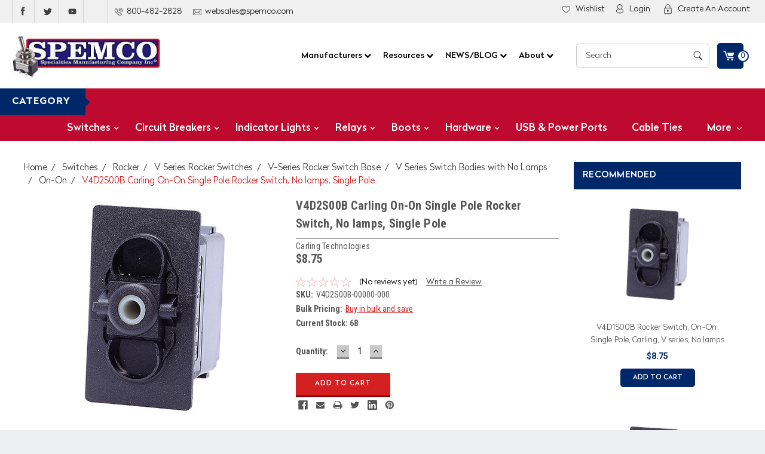

--- FILE ---
content_type: text/html; charset=UTF-8
request_url: https://spemco.com/v4d2s00b-carling-on-on-single-pole-rocker-switch-no-lamps-single-pole/
body_size: 40181
content:
<!DOCTYPE html>
<html class="no-js" lang="en">
    <head>
        <title>Carling V Series Rocker V4D2S00B</title>
        <meta property="product:price:amount" content="8.75" /><meta property="product:price:currency" content="USD" /><meta property="og:url" content="https://spemco.com/v4d2s00b-carling-on-on-single-pole-rocker-switch-no-lamps-single-pole/" /><meta property="og:site_name" content="Spemco Switches" /><meta name="keywords" content="switch, marine, auto, rocker, on-on, single pole, sealed, Carling, V Series, no lamps, V4D2S00B"><meta name="description" content="switch, marine, auto, rocker, on-on, single pole, sealed, Carling, V Series, no lamps, V4D2S00B"><link rel='canonical' href='https://spemco.com/v4d2s00b-carling-on-on-single-pole-rocker-switch-no-lamps-single-pole/' /><meta name='platform' content='bigcommerce.stencil' /><meta property="og:type" content="product" />
<meta property="og:title" content="V4D2S00B Carling On-On Single Pole Rocker Switch, No lamps, Single Pole" />
<meta property="og:description" content="switch, marine, auto, rocker, on-on, single pole, sealed, Carling, V Series, no lamps, V4D2S00B" />
<meta property="og:image" content="https://cdn11.bigcommerce.com/s-en3mh89/products/718/images/531/v1d1soob__33299.1603306352.500.500.jpg?c=2" />
<meta property="fb:admins" content="Regular email address" />
<meta property="og:availability" content="instock" />
<meta property="pinterest:richpins" content="enabled" />
        
         
        <link data-stencil-stylesheet href="https://cdn11.bigcommerce.com/s-en3mh89/stencil/f90b8400-81c7-013c-6407-161db445a5ec/e/72af7c10-2055-013d-3393-12d7e9af92b8/font-awesome/css/font-awesome.min.css" rel="stylesheet">
        <link href="https://fonts.googleapis.com/css?family=Roboto:100,100i,300,300i,400,400i,500,500i,700,700i,900,900i" rel="stylesheet">
        <link href="https://fonts.googleapis.com/css?family=Roboto+Condensed:300,300i,400,400i,700,700i" rel="stylesheet">
        <link href="https://fonts.googleapis.com/css?family=Abril+Fatface&amp;subset=latin-ext" rel="stylesheet">
        <link href="https://fonts.googleapis.com/css?family=Alfa+Slab+One&amp;subset=latin-ext,vietnamese" rel="stylesheet">
        <link href="https://fonts.googleapis.com/css?family=Lobster&amp;subset=cyrillic,latin-ext,vietnamese" rel="stylesheet">
        <link rel="stylesheet" type="text/css" href="https://cdnjs.cloudflare.com/ajax/libs/fancybox/3.2.5/jquery.fancybox.css">
        <link href="https://cdn11.bigcommerce.com/s-en3mh89/product_images/favicon%20%281%29.ico?t=1446055055" rel="shortcut icon">
        <meta name="viewport" content="width=device-width, initial-scale=1, maximum-scale=1">
        <link data-stencil-stylesheet href="https://cdn11.bigcommerce.com/s-en3mh89/stencil/f90b8400-81c7-013c-6407-161db445a5ec/e/72af7c10-2055-013d-3393-12d7e9af92b8/css/theme-b30da3f0-205b-013d-d94b-0271c811cfc3.css" rel="stylesheet">
        <link data-stencil-stylesheet href="https://cdn11.bigcommerce.com/s-en3mh89/stencil/f90b8400-81c7-013c-6407-161db445a5ec/e/72af7c10-2055-013d-3393-12d7e9af92b8/css/parts-warehouse-b30da3f0-205b-013d-d94b-0271c811cfc3.css" rel="stylesheet">
        <link data-stencil-stylesheet href="https://cdn11.bigcommerce.com/s-en3mh89/stencil/f90b8400-81c7-013c-6407-161db445a5ec/e/72af7c10-2055-013d-3393-12d7e9af92b8/css/custom-b30da3f0-205b-013d-d94b-0271c811cfc3.css" rel="stylesheet">
        <link href="https://fonts.googleapis.com/css?family=Roboto+Condensed:400,700%7CRoboto:400,300&display=swap" rel="stylesheet">
        <script src="https://cdn11.bigcommerce.com/s-en3mh89/stencil/f90b8400-81c7-013c-6407-161db445a5ec/e/72af7c10-2055-013d-3393-12d7e9af92b8/modernizr-custom.js"></script>

        <!-- Start Tracking Code for analytics_googleanalytics4 -->

<script data-cfasync="false" src="https://cdn11.bigcommerce.com/shared/js/google_analytics4_bodl_subscribers-358423becf5d870b8b603a81de597c10f6bc7699.js" integrity="sha256-gtOfJ3Avc1pEE/hx6SKj/96cca7JvfqllWA9FTQJyfI=" crossorigin="anonymous"></script>
<script data-cfasync="false">
  (function () {
    window.dataLayer = window.dataLayer || [];

    function gtag(){
        dataLayer.push(arguments);
    }

    function initGA4(event) {
         function setupGtag() {
            function configureGtag() {
                gtag('js', new Date());
                gtag('set', 'developer_id.dMjk3Nj', true);
                gtag('config', 'G-LHZKYBELFE');
            }

            var script = document.createElement('script');

            script.src = 'https://www.googletagmanager.com/gtag/js?id=G-LHZKYBELFE';
            script.async = true;
            script.onload = configureGtag;

            document.head.appendChild(script);
        }

        setupGtag();

        if (typeof subscribeOnBodlEvents === 'function') {
            subscribeOnBodlEvents('G-LHZKYBELFE', false);
        }

        window.removeEventListener(event.type, initGA4);
    }

    

    var eventName = document.readyState === 'complete' ? 'consentScriptsLoaded' : 'DOMContentLoaded';
    window.addEventListener(eventName, initGA4, false);
  })()
</script>

<!-- End Tracking Code for analytics_googleanalytics4 -->

<!-- Start Tracking Code for analytics_siteverification -->

<!-- Google tag (gtag.js) -->
<script async src="https://www.googletagmanager.com/gtag/js?id=G-LHZKYBELFE">
</script>
<script>
  window.dataLayer = window.dataLayer || [];
  function gtag(){dataLayer.push(arguments);}
  gtag('js', new Date());

  gtag('config', 'G-LHZKYBELFE');
</script>

<!-- End Tracking Code for analytics_siteverification -->


<script type="text/javascript" src="https://checkout-sdk.bigcommerce.com/v1/loader.js" defer ></script>
<script src="https://www.google.com/recaptcha/api.js" async defer></script>
<script type="text/javascript">
var BCData = {"product_attributes":{"sku":"V4D2S00B-00000-000","upc":null,"mpn":null,"gtin":null,"weight":null,"base":true,"image":null,"price":{"without_tax":{"formatted":"$8.75","value":8.75,"currency":"USD"},"tax_label":"Tax"},"stock":68,"instock":true,"stock_message":null,"purchasable":true,"purchasing_message":null,"call_for_price_message":null}};
</script>

 <script data-cfasync="false" src="https://microapps.bigcommerce.com/bodl-events/1.9.4/index.js" integrity="sha256-Y0tDj1qsyiKBRibKllwV0ZJ1aFlGYaHHGl/oUFoXJ7Y=" nonce="" crossorigin="anonymous"></script>
 <script data-cfasync="false" nonce="">

 (function() {
    function decodeBase64(base64) {
       const text = atob(base64);
       const length = text.length;
       const bytes = new Uint8Array(length);
       for (let i = 0; i < length; i++) {
          bytes[i] = text.charCodeAt(i);
       }
       const decoder = new TextDecoder();
       return decoder.decode(bytes);
    }
    window.bodl = JSON.parse(decodeBase64("[base64]"));
 })()

 </script>

<script nonce="">
(function () {
    var xmlHttp = new XMLHttpRequest();

    xmlHttp.open('POST', 'https://bes.gcp.data.bigcommerce.com/nobot');
    xmlHttp.setRequestHeader('Content-Type', 'application/json');
    xmlHttp.send('{"store_id":"826444","timezone_offset":"-4.0","timestamp":"2026-01-16T13:19:51.87955500Z","visit_id":"ae2a478f-a53c-4863-a8bf-85d5338090a8","channel_id":1}');
})();
</script>

        

        
        
        
        
        <!-- snippet location htmlhead -->
        
        <link href="https://cdn11.bigcommerce.com/s-en3mh89/stencil/f90b8400-81c7-013c-6407-161db445a5ec/e/72af7c10-2055-013d-3393-12d7e9af92b8/scss/custom_style.css" rel="stylesheet">
        <meta name="google-site-verification" content="RYvRQyGasbRzyplwAfwUm02LQj9roClfmaqqkowYSmM" />
    </head>
    <body>
        <!-- snippet location header -->
        <div class="icons-svg-sprite"><svg xmlns="http://www.w3.org/2000/svg"><defs> <path id="stumbleupon-path-1" d="M0,0.0749333333 L31.9250667,0.0749333333 L31.9250667,31.984 L0,31.984"/> </defs><symbol viewBox="0 0 24 24" id="icon-add"><path d="M19 13h-6v6h-2v-6H5v-2h6V5h2v6h6v2z"/></symbol><symbol viewBox="0 0 36 36" id="icon-arrow-down"> <path d="M16.5 6v18.26l-8.38-8.38-2.12 2.12 12 12 12-12-2.12-2.12-8.38 8.38v-18.26h-3z"/> </symbol><symbol viewBox="0 0 12 8" id="icon-chevron-down"><path d="M6 6.174l5.313-4.96.23-.214.457.427-.23.214-5.51 5.146L6.03 7 6 6.972 5.97 7l-.23-.214L.23 1.64 0 1.428.458 1l.23.214L6 6.174z" stroke-linecap="square" fill-rule="evenodd"/></symbol><symbol viewBox="0 0 24 24" id="icon-chevron-left"><path d="M15.41 7.41L14 6l-6 6 6 6 1.41-1.41L10.83 12z"/></symbol><symbol viewBox="0 0 24 24" id="icon-chevron-right"><path d="M10 6L8.59 7.41 13.17 12l-4.58 4.59L10 18l6-6z"/></symbol><symbol viewBox="0 0 24 24" id="icon-close"><path d="M19 6.41L17.59 5 12 10.59 6.41 5 5 6.41 10.59 12 5 17.59 6.41 19 12 13.41 17.59 19 19 17.59 13.41 12z"/></symbol><symbol viewBox="0 0 32 32" id="icon-down-angle"> <g> <polygon points="29.7,11.8 27.2,9.3 16.2,20.3 5.3,9.3 2.8,11.8 13.7,22.8 13.7,22.8 16.2,25.3 16.2,25.3 16.2,25.3 18.7,22.8 
		18.7,22.8 	"/> <path d="M16.2,26.1l-3.3-3.3l0,0L2,11.8l3.3-3.3l10.9,10.9L27.2,8.5l3.3,3.3L16.2,26.1z M16.2,24.5L16.2,24.5l12.7-12.7l-1.7-1.7
		L16.2,21L5.3,10.1l-1.7,1.7l10.9,10.9l0,0L16.2,24.5z"/> </g> </symbol><symbol viewBox="0 0 28 28" id="icon-envelope"> <path d="M0 23.5v-12.406q0.688 0.766 1.578 1.359 5.656 3.844 7.766 5.391 0.891 0.656 1.445 1.023t1.477 0.75 1.719 0.383h0.031q0.797 0 1.719-0.383t1.477-0.75 1.445-1.023q2.656-1.922 7.781-5.391 0.891-0.609 1.563-1.359v12.406q0 1.031-0.734 1.766t-1.766 0.734h-23q-1.031 0-1.766-0.734t-0.734-1.766zM0 6.844q0-1.219 0.648-2.031t1.852-0.812h23q1.016 0 1.758 0.734t0.742 1.766q0 1.234-0.766 2.359t-1.906 1.922q-5.875 4.078-7.313 5.078-0.156 0.109-0.664 0.477t-0.844 0.594-0.812 0.508-0.898 0.422-0.781 0.141h-0.031q-0.359 0-0.781-0.141t-0.898-0.422-0.812-0.508-0.844-0.594-0.664-0.477q-1.422-1-4.094-2.852t-3.203-2.227q-0.969-0.656-1.828-1.805t-0.859-2.133z"/> </symbol><symbol viewBox="0 0 32 32" id="icon-facebook"> <path d="M2.428 0.41c-0.936 0-1.695 0.753-1.695 1.682v27.112c0 0.929 0.759 1.682 1.695 1.682h14.709v-11.802h-4.002v-4.599h4.002v-3.392c0-3.936 2.423-6.080 5.961-6.080 1.695 0 3.152 0.125 3.576 0.181v4.114l-2.454 0.001c-1.924 0-2.297 0.907-2.297 2.239v2.937h4.59l-0.598 4.599h-3.992v11.802h7.826c0.936 0 1.695-0.753 1.695-1.682v-27.112c0-0.929-0.759-1.682-1.695-1.682h-27.321z"/> </symbol><symbol viewBox="0 0 20 28" id="icon-google"> <path d="M1.734 21.156q0-1.266 0.695-2.344t1.852-1.797q2.047-1.281 6.312-1.563-0.5-0.641-0.742-1.148t-0.242-1.148q0-0.625 0.328-1.328-0.719 0.063-1.062 0.063-2.312 0-3.898-1.508t-1.586-3.82q0-1.281 0.562-2.484t1.547-2.047q1.188-1.031 2.844-1.531t3.406-0.5h6.516l-2.141 1.375h-2.063q1.172 0.984 1.766 2.078t0.594 2.5q0 1.125-0.383 2.023t-0.93 1.453-1.086 1.016-0.922 0.961-0.383 1.031q0 0.562 0.5 1.102t1.203 1.062 1.414 1.148 1.211 1.625 0.5 2.219q0 1.422-0.766 2.703-1.109 1.906-3.273 2.805t-4.664 0.898q-2.063 0-3.852-0.648t-2.695-2.148q-0.562-0.922-0.562-2.047zM4.641 20.438q0 0.875 0.367 1.594t0.953 1.18 1.359 0.781 1.563 0.453 1.586 0.133q0.906 0 1.742-0.203t1.547-0.609 1.141-1.141 0.43-1.703q0-0.391-0.109-0.766t-0.227-0.656-0.422-0.648-0.461-0.547-0.602-0.539-0.57-0.453-0.648-0.469-0.57-0.406q-0.25-0.031-0.766-0.031-0.828 0-1.633 0.109t-1.672 0.391-1.516 0.719-1.070 1.164-0.422 1.648zM6.297 4.906q0 0.719 0.156 1.523t0.492 1.609 0.812 1.445 1.172 1.047 1.508 0.406q0.578 0 1.211-0.258t1.023-0.68q0.828-0.875 0.828-2.484 0-0.922-0.266-1.961t-0.75-2.016-1.313-1.617-1.828-0.641q-0.656 0-1.289 0.305t-1.039 0.82q-0.719 0.922-0.719 2.5z"/> </symbol><symbol viewBox="0 0 43.2 32" id="icon-gplus-one"> <style type="text/css"> .st0{fill:#4D4D4D;} </style> <path class="st0" d="M40.2,2.1h-36c-1.1,0-2,0.9-2,2v25c0,1.1,0.9,2,2,2h36c1.1,0,2-0.9,2-2v-25C42.2,3,41.3,2.1,40.2,2.1z
	 M20.5,21.4c-2,2.8-6,3.6-9.1,2.4c-3.1-1.2-5.3-4.5-5.1-7.9c0.1-4.1,3.9-7.7,8-7.6c2-0.1,3.8,0.8,5.3,2c-0.6,0.7-1.3,1.4-2,2.1
	c-1.8-1.3-4.4-1.6-6.2-0.2c-2.6,1.8-2.7,6-0.2,8c2.4,2.2,7,1.1,7.7-2.3c-1.5,0-3,0-4.6,0c0-0.9,0-1.8,0-2.7c2.5,0,5.1,0,7.6,0
	C22.1,17.4,21.8,19.7,20.5,21.4z M31.5,17.5c-0.8,0-1.5,0-2.3,0c0,0.8,0,1.5,0,2.3c-0.8,0-1.5,0-2.3,0c0-0.8,0-1.5,0-2.3
	c-0.8,0-1.5,0-2.3,0c0-0.8,0-1.5,0-2.3c0.8,0,1.5,0,2.3,0c0-0.8,0-1.5,0-2.3c0.8,0,1.5,0,2.3,0c0,0.8,0,1.5,0,2.3c0.8,0,1.5,0,2.3,0
	C31.5,16,31.5,16.8,31.5,17.5z M37.8,23h-2.4V12.8h-2.6l1.4-2.2h3.6V23z"/> </symbol><symbol viewBox="0 0 32 32" id="icon-instagram"> <path d="M25.522709,13.5369502 C25.7256898,14.3248434 25.8455558,15.1480745 25.8455558,15.9992932 C25.8455558,21.4379334 21.4376507,25.8455558 15.9998586,25.8455558 C10.5623493,25.8455558 6.15416148,21.4379334 6.15416148,15.9992932 C6.15416148,15.1480745 6.27459295,14.3248434 6.4775737,13.5369502 L3.6915357,13.5369502 L3.6915357,27.0764447 C3.6915357,27.7552145 4.24280653,28.3062027 4.92355534,28.3062027 L27.0764447,28.3062027 C27.7571935,28.3062027 28.3084643,27.7552145 28.3084643,27.0764447 L28.3084643,13.5369502 L25.522709,13.5369502 Z M27.0764447,3.6915357 L23.384909,3.6915357 C22.7050083,3.6915357 22.1543028,4.24280653 22.1543028,4.92214183 L22.1543028,8.61509104 C22.1543028,9.29442633 22.7050083,9.84569717 23.384909,9.84569717 L27.0764447,9.84569717 C27.7571935,9.84569717 28.3084643,9.29442633 28.3084643,8.61509104 L28.3084643,4.92214183 C28.3084643,4.24280653 27.7571935,3.6915357 27.0764447,3.6915357 Z M9.84597988,15.9992932 C9.84597988,19.3976659 12.6009206,22.1537374 15.9998586,22.1537374 C19.3987967,22.1537374 22.1543028,19.3976659 22.1543028,15.9992932 C22.1543028,12.6003551 19.3987967,9.84569717 15.9998586,9.84569717 C12.6009206,9.84569717 9.84597988,12.6003551 9.84597988,15.9992932 Z M3.6915357,31.9997173 C1.65296441,31.9997173 0,30.3461875 0,28.3062027 L0,3.6915357 C0,1.6526817 1.65296441,0 3.6915357,0 L28.3084643,0 C30.3473183,0 32,1.6526817 32,3.6915357 L32,28.3062027 C32,30.3461875 30.3473183,31.9997173 28.3084643,31.9997173 L3.6915357,31.9997173 Z" id="instagram-Imported-Layers" sketch:type="MSShapeGroup"/> </symbol><symbol viewBox="0 0 24 24" id="icon-keyboard-arrow-down"><path d="M7.41 7.84L12 12.42l4.59-4.58L18 9.25l-6 6-6-6z"/></symbol><symbol viewBox="0 0 24 24" id="icon-keyboard-arrow-up"><path d="M7.41 15.41L12 10.83l4.59 4.58L18 14l-6-6-6 6z"/></symbol><symbol viewBox="0 0 32 32" id="icon-linkedin"> <path d="M27.2684444,27.2675556 L22.5226667,27.2675556 L22.5226667,19.8408889 C22.5226667,18.0702222 22.4924444,15.792 20.0568889,15.792 C17.5866667,15.792 17.2097778,17.7217778 17.2097778,19.7146667 L17.2097778,27.2675556 L12.4693333,27.2675556 L12.4693333,11.9964444 L17.0186667,11.9964444 L17.0186667,14.0844444 L17.0844444,14.0844444 C17.7173333,12.8835556 19.2657778,11.6177778 21.5742222,11.6177778 C26.3804444,11.6177778 27.2684444,14.7795556 27.2684444,18.8924444 L27.2684444,27.2675556 L27.2684444,27.2675556 Z M7.11822222,9.91022222 C5.59377778,9.91022222 4.36444444,8.67733333 4.36444444,7.15733333 C4.36444444,5.63822222 5.59377778,4.40533333 7.11822222,4.40533333 C8.63644444,4.40533333 9.86844444,5.63822222 9.86844444,7.15733333 C9.86844444,8.67733333 8.63644444,9.91022222 7.11822222,9.91022222 L7.11822222,9.91022222 Z M4.74133333,11.9964444 L9.49244444,11.9964444 L9.49244444,27.2675556 L4.74133333,27.2675556 L4.74133333,11.9964444 Z M29.632,0 L2.36,0 C1.05777778,0 0,1.03288889 0,2.30755556 L0,29.6906667 C0,30.9653333 1.05777778,32 2.36,32 L29.632,32 C30.9368889,32 31.9991111,30.9653333 31.9991111,29.6906667 L31.9991111,2.30755556 C31.9991111,1.03288889 30.9368889,0 29.632,0 L29.632,0 Z" id="linkedin-Fill-4"/> </symbol><symbol viewBox="0 0 70 32" id="icon-logo-american-express"> <path d="M69.102 17.219l0.399 9.094c-0.688 0.313-3.285 1.688-4.26 1.688h-4.788v-0.656c-0.546 0.438-1.549 0.656-2.467 0.656h-15.053v-2.466c0-0.344-0.057-0.344-0.345-0.344h-0.257v2.81h-4.961v-2.924c-0.832 0.402-1.749 0.402-2.581 0.402h-0.544v2.523h-6.050l-1.434-1.656-1.577 1.656h-9.72v-10.781h9.892l1.405 1.663 1.548-1.663h6.652c0.775 0 2.037 0.115 2.581 0.66v-0.66h5.936c0.602 0 1.749 0.115 2.523 0.66v-0.66h8.946v0.66c0.516-0.43 1.433-0.66 2.265-0.66h4.988v0.66c0.546-0.372 1.32-0.66 2.323-0.66h4.578zM34.905 23.871c1.577 0 3.183-0.43 3.183-2.581 0-2.093-1.635-2.523-3.069-2.523h-5.878l-2.38 2.523-2.236-2.523h-7.427v7.67h7.312l2.351-2.509 2.266 2.509h3.556v-2.566h2.322zM46.001 23.556c-0.172-0.23-0.487-0.516-0.946-0.66 0.516-0.172 1.318-0.832 1.318-2.036 0-0.889-0.315-1.377-0.917-1.721-0.602-0.315-1.319-0.372-2.266-0.372h-4.215v7.67h1.864v-2.796h1.978c0.66 0 1.032 0.058 1.319 0.344 0.316 0.373 0.316 1.032 0.316 1.548v0.903h1.836v-1.477c0-0.688-0.058-1.032-0.288-1.405zM53.571 20.373v-1.605h-6.136v7.67h6.136v-1.563h-4.33v-1.549h4.244v-1.548h-4.244v-1.405h4.33zM58.245 26.438c1.864 0 2.926-0.759 2.926-2.393 0-0.774-0.23-1.262-0.545-1.664-0.459-0.372-1.119-0.602-2.151-0.602h-1.004c-0.258 0-0.487-0.057-0.717-0.115-0.201-0.086-0.373-0.258-0.373-0.545 0-0.258 0.058-0.43 0.287-0.602 0.143-0.115 0.373-0.115 0.717-0.115h3.383v-1.634h-3.671c-1.978 0-2.638 1.204-2.638 2.294 0 2.438 2.151 2.322 3.842 2.38 0.344 0 0.544 0.058 0.66 0.173 0.115 0.086 0.23 0.315 0.23 0.544 0 0.201-0.115 0.373-0.23 0.488-0.173 0.115-0.373 0.172-0.717 0.172h-3.555v1.62h3.555zM65.442 26.439c1.864 0 2.924-0.76 2.924-2.394 0-0.774-0.229-1.262-0.544-1.664-0.459-0.372-1.119-0.602-2.151-0.602h-1.003c-0.258 0-0.488-0.057-0.718-0.115-0.201-0.086-0.373-0.258-0.373-0.545 0-0.258 0.115-0.43 0.287-0.602 0.144-0.115 0.373-0.115 0.717-0.115h3.383v-1.634h-3.671c-1.921 0-2.638 1.204-2.638 2.294 0 2.438 2.151 2.322 3.842 2.38 0.344 0 0.544 0.058 0.66 0.174 0.115 0.086 0.229 0.315 0.229 0.544 0 0.201-0.114 0.373-0.229 0.488s-0.373 0.172-0.717 0.172h-3.556v1.62h3.556zM43.966 20.518c0.23 0.115 0.373 0.344 0.373 0.659 0 0.344-0.143 0.602-0.373 0.774-0.287 0.115-0.545 0.115-0.889 0.115l-2.237 0.058v-1.749h2.237c0.344 0 0.659 0 0.889 0.143zM36.108 8.646c-0.287 0.172-0.544 0.172-0.918 0.172h-2.265v-1.692h2.265c0.316 0 0.688 0 0.918 0.114 0.23 0.144 0.344 0.374 0.344 0.718 0 0.315-0.114 0.602-0.344 0.689zM50.789 6.839l1.262 3.039h-2.523zM30.775 25.792l-2.838-3.183 2.838-3.011v6.193zM35.019 20.373c0.66 0 1.090 0.258 1.090 0.918s-0.43 1.032-1.090 1.032h-2.437v-1.95h2.437zM5.773 9.878l1.291-3.039 1.262 3.039h-2.552zM18.905 20.372l4.616 0 2.036 2.237-2.093 2.265h-4.559v-1.549h4.071v-1.548h-4.071v-1.405zM19.077 13.376l-0.545 1.377h-3.24l-0.546-1.319v1.319h-6.222l-0.66-1.749h-1.577l-0.717 1.749h-5.572l2.389-5.649 2.237-5.104h4.789l0.659 1.262v-1.262h5.591l1.262 2.724 1.233-2.724h17.835c0.832 0 1.548 0.143 2.093 0.602v-0.602h4.903v0.602c0.803-0.459 1.864-0.602 3.068-0.602h7.082l0.66 1.262v-1.262h5.218l0.775 1.262v-1.262h5.103v10.753h-5.161l-1.003-1.635v1.635h-6.423l-0.717-1.749h-1.577l-0.717 1.749h-3.355c-1.318 0-2.294-0.316-2.954-0.659v0.659h-7.971v-2.466c0-0.344-0.057-0.402-0.286-0.402h-0.258v2.867h-15.398v-1.377zM43.363 6.409c-0.832 0.831-0.975 1.864-1.004 3.011 0 1.377 0.344 2.266 0.947 2.925 0.659 0.66 1.806 0.86 2.695 0.86h2.151l0.716-1.692h3.843l0.717 1.692h3.727v-5.763l3.47 5.763h2.638v-7.684h-1.892v5.333l-3.24-5.333h-2.839v7.254l-3.096-7.254h-2.724l-2.638 6.050h-0.832c-0.487 0-1.003-0.115-1.262-0.373-0.344-0.402-0.488-1.004-0.488-1.836 0-0.803 0.144-1.405 0.488-1.748 0.373-0.316 0.774-0.431 1.434-0.431h1.749v-1.663h-1.749c-1.262 0-2.265 0.286-2.81 0.889zM39.579 5.52v7.684h1.863v-7.684h-1.863zM31.12 5.52l-0 7.685h1.806v-2.781h1.979c0.66 0 1.090 0.057 1.376 0.315 0.316 0.401 0.258 1.061 0.258 1.491v0.975h1.892v-1.519c0-0.66-0.057-1.004-0.344-1.377-0.172-0.229-0.487-0.488-0.889-0.659 0.516-0.23 1.319-0.832 1.319-2.036 0-0.889-0.373-1.377-0.976-1.75-0.602-0.344-1.262-0.344-2.208-0.344h-4.215zM23.636 5.521v7.685h6.165v-1.577h-4.301v-1.549h4.244v-1.577h-4.244v-1.377h4.301v-1.606h-6.165zM16.124 13.205h1.577l2.695-6.021v6.021h1.864v-7.684h-3.011l-2.265 5.219-2.409-5.219h-2.953v7.254l-3.154-7.254h-2.724l-3.297 7.684h1.978l0.688-1.692h3.871l0.688 1.692h3.756v-6.021z"/> </symbol><symbol viewBox="0 0 95 32" id="icon-logo-discover"> <path d="M50.431 8.059c4.546 0 8.092 3.49 8.092 7.936 0 4.471-3.571 7.961-8.093 7.961-4.638 0-8.115-3.444-8.115-8.051 0-4.334 3.635-7.845 8.115-7.845zM4.362 8.345c4.811 0 8.168 3.133 8.168 7.64 0 2.247-1.028 4.422-2.761 5.864-1.461 1.214-3.126 1.761-5.429 1.761h-4.339v-15.265h4.362zM7.832 19.81c1.027-0.912 1.639-2.379 1.639-3.847 0-1.464-0.612-2.882-1.639-3.798-0.984-0.892-2.146-1.235-4.065-1.235h-0.797v10.096h0.797c1.919 0 3.127-0.367 4.065-1.216zM13.9 23.611v-15.265h2.965v15.265h-2.965zM24.123 14.201c3.378 1.238 4.379 2.338 4.379 4.764 0 2.952-2.166 5.015-5.247 5.015-2.261 0-3.904-0.896-5.271-2.907l1.914-1.856c0.685 1.328 1.825 2.036 3.24 2.036 1.325 0 2.308-0.915 2.308-2.152 0-0.641-0.298-1.189-0.891-1.578-0.297-0.187-0.889-0.46-2.054-0.87-2.784-1.010-3.742-2.085-3.742-4.192 0-2.493 2.055-4.371 4.745-4.371 1.667 0 3.196 0.571 4.473 1.696l-1.549 2.033c-0.778-0.867-1.508-1.233-2.398-1.233-1.28 0-2.213 0.732-2.213 1.694 0 0.821 0.525 1.258 2.307 1.921zM29.438 15.986c0-4.436 3.605-7.985 8.101-7.985 1.278 0 2.352 0.273 3.653 0.935v3.504c-1.233-1.213-2.308-1.717-3.72-1.717-2.787 0-4.976 2.313-4.976 5.241 0 3.092 2.123 5.267 5.112 5.267 1.347 0 2.397-0.48 3.585-1.671v3.504c-1.347 0.638-2.443 0.892-3.72 0.892-4.519 0-8.034-3.478-8.034-7.97zM65.239 18.601l4.11-10.254h3.216l-6.573 15.655h-1.596l-6.46-15.655h3.24zM73.914 23.612v-15.265h8.418v2.585h-5.453v3.388h5.244v2.585h-5.244v4.123h5.453v2.584h-8.418zM94.081 12.852c0 2.336-1.23 3.87-3.469 4.329l4.794 6.43h-3.651l-4.105-6.135h-0.388v6.135h-2.969v-15.265h4.404c3.425 0 5.384 1.645 5.384 4.506zM88.125 15.372c1.9 0 2.903-0.827 2.903-2.359 0-1.486-1.004-2.266-2.856-2.266h-0.911v4.626h0.863z"/> </symbol><symbol viewBox="0 0 54 32" id="icon-logo-mastercard"> <path d="M48.366 15.193c0.6 0 0.9 0.437 0.9 1.282 0 1.281-0.546 2.209-1.337 2.209-0.6 0-0.9-0.436-0.9-1.31 0-1.281 0.573-2.182 1.337-2.182zM38.276 18.275c0-0.655 0.491-1.009 1.472-1.009 0.109 0 0.191 0.027 0.382 0.027-0.027 0.982-0.545 1.636-1.227 1.636-0.382 0-0.628-0.245-0.628-0.655zM26.278 15.848c0 0.082-0 0.192-0 0.327h-1.909c0.164-0.763 0.545-1.173 1.091-1.173 0.518 0 0.818 0.3 0.818 0.845zM38.060 0.002c8.838 0 16.003 7.165 16.003 16.002s-7.165 15.999-16.003 15.999c-3.834 0-7.324-1.344-10.080-3.594 2.102-2.031 3.707-4.567 4.568-7.44h-1.33c-0.833 2.553-2.297 4.807-4.199 6.627-1.892-1.816-3.342-4.078-4.172-6.62h-1.33c0.858 2.856 2.435 5.401 4.521 7.432-2.749 2.219-6.223 3.594-10.036 3.594-8.837 0-16.002-7.163-16.002-15.999s7.164-16.001 16.002-16.001c3.814 0 7.287 1.377 10.036 3.603-2.087 2.023-3.664 4.568-4.521 7.424h1.33c0.83-2.542 2.28-4.804 4.172-6.607 1.903 1.808 3.367 4.060 4.199 6.614h1.33c-0.861-2.872-2.466-5.413-4.568-7.443 2.757-2.249 6.246-3.592 10.080-3.592zM7.217 20.213h1.691l1.336-8.044h-2.672l-1.637 4.99-0.082-4.99h-2.454l-1.336 8.044h1.582l1.037-6.135 0.136 6.135h1.173l2.209-6.189zM14.47 19.477l0.054-0.408 0.382-2.318c0.109-0.736 0.136-0.982 0.136-1.309 0-1.254-0.791-1.909-2.263-1.909-0.627 0-1.2 0.082-2.045 0.327l-0.246 1.473 0.163-0.028 0.246-0.081c0.382-0.109 0.928-0.164 1.418-0.164 0.79 0 1.091 0.164 1.091 0.6 0 0.109 0 0.191-0.055 0.409-0.273-0.027-0.518-0.054-0.709-0.054-1.909 0-2.999 0.927-2.999 2.536 0 1.064 0.627 1.773 1.554 1.773 0.791 0 1.364-0.246 1.8-0.791l-0.027 0.682h1.418l0.027-0.164 0.027-0.246zM17.988 16.314c-0.736-0.327-0.819-0.409-0.819-0.709 0-0.355 0.3-0.519 0.845-0.519 0.328 0 0.791 0.028 1.227 0.082l0.246-1.5c-0.436-0.082-1.118-0.137-1.5-0.137-1.909 0-2.59 1.009-2.563 2.208 0 0.818 0.382 1.391 1.282 1.828 0.709 0.327 0.818 0.436 0.818 0.709 0 0.409-0.3 0.6-0.982 0.6-0.518 0-0.982-0.082-1.527-0.245l-0.246 1.5 0.082 0.027 0.3 0.054c0.109 0.027 0.246 0.055 0.464 0.055 0.382 0.054 0.709 0.054 0.928 0.054 1.8 0 2.645-0.682 2.645-2.181 0-0.9-0.354-1.418-1.2-1.828zM21.75 18.741c-0.409 0-0.573-0.136-0.573-0.464 0-0.082 0-0.164 0.027-0.273l0.463-2.726h0.873l0.218-1.609h-0.873l0.191-0.982h-1.691l-0.737 4.472-0.082 0.518-0.109 0.654c-0.027 0.191-0.055 0.409-0.055 0.573 0 0.954 0.491 1.445 1.364 1.445 0.382 0 0.764-0.055 1.227-0.218l0.218-1.445c-0.109 0.054-0.273 0.054-0.464 0.054zM25.732 18.851c-0.982 0-1.5-0.381-1.5-1.145 0-0.055 0-0.109 0.027-0.191h3.382c0.163-0.682 0.218-1.145 0.218-1.636 0-1.446-0.9-2.373-2.318-2.373-1.718 0-2.973 1.663-2.973 3.899 0 1.936 0.982 2.945 2.89 2.945 0.628 0 1.173-0.082 1.773-0.273l0.273-1.636c-0.6 0.3-1.145 0.409-1.773 0.409zM31.158 15.524h0.109c0.164-0.79 0.382-1.363 0.655-1.881l-0.055-0.027h-0.164c-0.573 0-0.9 0.273-1.418 1.064l0.164-1.009h-1.554l-1.064 6.544h1.718c0.627-4.008 0.791-4.69 1.609-4.69zM36.122 20.133l0.3-1.827c-0.545 0.273-1.036 0.409-1.445 0.409-1.009 0-1.609-0.737-1.609-1.963 0-1.773 0.9-3.027 2.182-3.027 0.491 0 0.928 0.136 1.528 0.436l0.3-1.745c-0.163-0.054-0.218-0.082-0.436-0.163l-0.682-0.164c-0.218-0.054-0.491-0.082-0.791-0.082-2.263 0-3.845 2.018-3.845 4.88 0 2.155 1.146 3.491 3 3.491 0.463 0 0.872-0.082 1.5-0.246zM41.521 19.069l0.355-2.318c0.136-0.736 0.136-0.982 0.136-1.309 0-1.254-0.763-1.909-2.236-1.909-0.627 0-1.2 0.082-2.045 0.327l-0.246 1.473 0.164-0.028 0.218-0.081c0.382-0.109 0.955-0.164 1.446-0.164 0.791 0 1.091 0.164 1.091 0.6 0 0.109-0.027 0.191-0.082 0.409-0.246-0.027-0.491-0.054-0.682-0.054-1.909 0-3 0.927-3 2.536 0 1.064 0.627 1.773 1.555 1.773 0.791 0 1.363-0.246 1.8-0.791l-0.028 0.682h1.418v-0.164l0.027-0.246 0.054-0.327zM43.648 20.214c0.627-4.008 0.791-4.69 1.608-4.69h0.109c0.164-0.79 0.382-1.363 0.655-1.881l-0.055-0.027h-0.164c-0.572 0-0.9 0.273-1.418 1.064l0.164-1.009h-1.554l-1.037 6.544h1.691zM48.829 20.214l1.608 0 1.309-8.044h-1.691l-0.382 2.291c-0.464-0.6-0.955-0.9-1.637-0.9-1.5 0-2.782 1.854-2.782 4.035 0 1.636 0.818 2.7 2.073 2.7 0.627 0 1.118-0.218 1.582-0.709zM11.306 18.279c0-0.655 0.492-1.009 1.447-1.009 0.136 0 0.218 0.027 0.382 0.027-0.027 0.982-0.518 1.636-1.228 1.636-0.382 0-0.6-0.245-0.6-0.655z"/> </symbol><symbol viewBox="0 0 57 32" id="icon-logo-paypal"> <path d="M47.11 10.477c2.211-0.037 4.633 0.618 4.072 3.276l-1.369 6.263h-3.159l0.211-0.947c-1.72 1.712-6.038 1.821-5.335-2.111 0.491-2.294 2.878-3.023 6.423-3.023 0.246-1.020-0.457-1.274-1.65-1.238s-2.633 0.437-3.089 0.655l0.281-2.293c0.913-0.182 2.106-0.583 3.615-0.583zM47.32 16.885c0.069-0.291 0.106-0.547 0.176-0.838h-0.773c-0.596 0-1.579 0.146-1.931 0.765-0.456 0.728 0.177 1.348 0.878 1.311 0.807-0.037 1.474-0.401 1.65-1.238zM53.883 8h3.242l-2.646 12.016h-3.209zM39.142 8.037c1.689 0 3.729 1.274 3.131 4.077-0.528 2.476-2.498 3.933-4.89 3.933h-2.428l-0.879 3.969h-3.412l2.603-11.979h5.874zM39.037 12.114c0.211-0.911-0.317-1.638-1.197-1.638h-1.689l-0.704 3.277h1.583c0.88 0 1.795-0.728 2.006-1.638zM16.346 10.476c2.184-0.037 4.611 0.618 4.056 3.276l-1.352 6.262h-3.155l0.208-0.947c-1.664 1.712-5.929 1.821-5.235-2.111 0.486-2.294 2.844-3.023 6.345-3.023 0.208-1.020-0.485-1.274-1.664-1.238s-2.601 0.437-3.017 0.655l0.277-2.293c0.867-0.182 2.046-0.583 3.537-0.583zM16.589 16.885c0.035-0.291 0.104-0.547 0.173-0.838h-0.797c-0.555 0-1.525 0.146-1.872 0.765-0.451 0.728 0.138 1.348 0.832 1.311 0.797-0.037 1.491-0.401 1.664-1.238zM28.528 10.648l3.255-0-7.496 13.351h-3.528l2.306-3.925-1.289-9.426h3.156l0.508 5.579zM8.499 8.036c1.728 0 3.738 1.274 3.139 4.077-0.529 2.476-2.504 3.933-4.867 3.933h-2.468l-0.847 3.969h-3.456l2.609-11.979h5.89zM8.393 12.114c0.247-0.911-0.317-1.638-1.164-1.638h-1.693l-0.741 3.277h1.623c0.882 0 1.763-0.728 1.975-1.638z"/> </symbol><symbol viewBox="0 0 49 32" id="icon-logo-visa"> <path d="M14.059 10.283l4.24-0-6.302 15.472-4.236 0.003-3.259-12.329c2.318 0.952 4.379 3.022 5.219 5.275l0.42 2.148zM17.416 25.771l2.503-15.501h4.001l-2.503 15.501h-4.002zM31.992 16.494c2.31 1.106 3.375 2.444 3.362 4.211-0.032 3.217-2.765 5.295-6.97 5.295-1.796-0.020-3.526-0.394-4.459-0.826l0.56-3.469 0.515 0.246c1.316 0.579 2.167 0.814 3.769 0.814 1.151 0 2.385-0.476 2.396-1.514 0.007-0.679-0.517-1.165-2.077-1.924-1.518-0.74-3.53-1.983-3.505-4.211 0.024-3.012 2.809-5.116 6.765-5.116 1.55 0 2.795 0.339 3.586 0.651l-0.542 3.36-0.359-0.178c-0.74-0.314-1.687-0.617-2.995-0.595-1.568 0-2.293 0.689-2.293 1.333-0.010 0.728 0.848 1.204 2.246 1.923zM46.199 10.285l3.239 15.49h-3.714s-0.368-1.782-0.488-2.322c-0.583 0-4.667-0.008-5.125-0.008-0.156 0.42-0.841 2.331-0.841 2.331h-4.205l5.944-14.205c0.419-1.011 1.138-1.285 2.097-1.285h3.093zM41.263 20.274c0.781 0 2.698 0 3.322 0-0.159-0.775-0.927-4.474-0.927-4.474l-0.27-1.337c-0.202 0.581-0.554 1.52-0.531 1.479 0 0-1.262 3.441-1.594 4.332zM9.723 18.702c-1.648-4.573-5.284-6.991-9.723-8.109l0.053-0.322h6.453c0.87 0.034 1.573 0.326 1.815 1.308z"/> </symbol><symbol viewBox="0 0 34 32" id="icon-pinterest"> <path d="M1.356 15.647c0 6.24 3.781 11.6 9.192 13.957-0.043-1.064-0.008-2.341 0.267-3.499 0.295-1.237 1.976-8.303 1.976-8.303s-0.491-0.973-0.491-2.411c0-2.258 1.319-3.945 2.962-3.945 1.397 0 2.071 1.041 2.071 2.288 0 1.393-0.895 3.477-1.356 5.408-0.385 1.616 0.817 2.935 2.424 2.935 2.909 0 4.869-3.708 4.869-8.101 0-3.34-2.267-5.839-6.39-5.839-4.658 0-7.56 3.447-7.56 7.297 0 1.328 0.394 2.264 1.012 2.989 0.284 0.333 0.324 0.467 0.221 0.849-0.074 0.28-0.243 0.955-0.313 1.223-0.102 0.386-0.417 0.524-0.769 0.381-2.145-0.869-3.145-3.201-3.145-5.822 0-4.329 3.679-9.519 10.975-9.519 5.863 0 9.721 4.21 9.721 8.729 0 5.978-3.349 10.443-8.285 10.443-1.658 0-3.217-0.889-3.751-1.899 0 0-0.892 3.511-1.080 4.189-0.325 1.175-0.963 2.349-1.546 3.264 1.381 0.405 2.84 0.625 4.352 0.625 8.48 0 15.355-6.822 15.355-15.238s-6.876-15.238-15.355-15.238c-8.48 0-15.356 6.822-15.356 15.238z"/> </symbol><symbol viewBox="0 0 26 28" id="icon-print"> <path d="M0 21.5v-6.5q0-1.234 0.883-2.117t2.117-0.883h1v-8.5q0-0.625 0.438-1.062t1.062-0.438h10.5q0.625 0 1.375 0.313t1.188 0.75l2.375 2.375q0.438 0.438 0.75 1.188t0.313 1.375v4h1q1.234 0 2.117 0.883t0.883 2.117v6.5q0 0.203-0.148 0.352t-0.352 0.148h-3.5v2.5q0 0.625-0.438 1.062t-1.062 0.438h-15q-0.625 0-1.062-0.438t-0.438-1.062v-2.5h-3.5q-0.203 0-0.352-0.148t-0.148-0.352zM6 24h14v-4h-14v4zM6 14h14v-6h-2.5q-0.625 0-1.062-0.438t-0.438-1.062v-2.5h-10v10zM22 15q0 0.406 0.297 0.703t0.703 0.297 0.703-0.297 0.297-0.703-0.297-0.703-0.703-0.297-0.703 0.297-0.297 0.703z"/> </symbol><symbol viewBox="0 0 24 24" id="icon-remove"><path d="M19 13H5v-2h14v2z"/></symbol><symbol viewBox="0 0 32 32" id="icon-rss"> <path d="M-0.465347858,2.01048219 C-0.465347858,2.01048219 28.7009958,0.574406533 31,31.3201126 L25.1092027,31.3201126 C25.1092027,31.3201126 26.2597741,8.90749482 -0.465347858,6.89506416 L-0.465347858,2.01048219 L-0.465347858,2.01048219 Z M-0.465347858,12.2127144 C-0.465347858,12.2127144 16.6328276,11.6363594 19.9369779,31.3201126 L14.0472499,31.3201126 C14.0472499,31.3201126 13.3297467,19.6839434 -0.465347858,17.0940884 L-0.465347858,12.2127144 L-0.465347858,12.2127144 Z M2.73614917,25.0304648 C4.79776783,25.0304648 6.47229834,26.7007181 6.47229834,28.766614 C6.47229834,30.8282326 4.79776783,32.5016938 2.73614917,32.5016938 C0.6723919,32.5016938 -1,30.8293019 -1,28.766614 C-1,26.7017874 0.6723919,25.0304648 2.73614917,25.0304648 Z" id="rss-Shape"/> </symbol><symbol viewBox="0 0 26 28" id="icon-star-original"> <path d="M0,10.1c0-0.4,0.3-0.6,0.9-0.7L9,9.5l3.2-8.4c0.2-0.4,0.5-0.6,0.8-0.6c0.3,0,0.6,0.2,0.8,0.6L17,9.4l8.1,0
	c0.6,0.1,0.9,0.3,0.9,0.7c0,0.2-0.1,0.5-0.4,0.8l-7,5.6l2.7,7.8c0,0.1,0,0.2,0,0.3c0,0.2-0.1,0.4-0.2,0.6s-0.3,0.2-0.5,0.2
	c-0.2,0-0.4-0.1-0.6-0.2l-7-3.7l-7,3.7c-0.2,0.1-0.4,0.2-0.6,0.2c-0.2,0-0.4-0.1-0.5-0.2c-0.1-0.2-0.2-0.3-0.2-0.6
	c0-0.1,0-0.2,0-0.3l2.8-7.8l-7.2-5.6C0.1,10.6,0,10.3,0,10.1L0,10.1z"/> </symbol><symbol viewBox="0 0 1045.81 994.62" id="icon-star"><polygon points="522.9 0 646.35 379.91 1045.81 379.91 722.64 614.71 846.08 994.62 522.9 759.83 199.73 994.62 323.17 614.71 0 379.91 399.46 379.91 522.9 0"/></symbol><symbol viewBox="0 0 32 32" id="icon-stumbleupon">  <mask id="stumbleupon-mask-2" sketch:name="Clip 2"> <use xlink:href="#stumbleupon-path-1"/> </mask> <path d="M31.9250667,16.0373333 C31.9250667,24.8533333 24.7784,32 15.9624,32 C7.14666667,32 0,24.8533333 0,16.0373333 C0,7.2216 7.14666667,0.0749333333 15.9624,0.0749333333 C24.7784,0.0749333333 31.9250667,7.2216 31.9250667,16.0373333 Z M21.9205547,16.3600826 L21.9205547,18.9857015 C21.9205547,19.5214765 21.494073,19.9558236 20.968,19.9558236 C20.441927,19.9558236 20.0154453,19.5214765 20.0154453,18.9857015 L20.0154453,16.4101275 L18.1823358,16.9675798 L16.9525547,16.3839008 L16.9525547,18.9383327 C16.9717372,21.1844666 18.7659562,23 20.976146,23 C23.1984234,23 25,21.1651979 25,18.9019364 L25,16.3600826 L21.9205547,16.3600826 Z M16.9525547,14.2429415 L18.1823358,14.8266205 L20.0154453,14.2691683 L20.0154453,12.9736203 C19.9505401,10.7684323 18.1810219,9 16,9 C13.8268613,9 12.0618102,10.7555866 11.9845547,12.9492669 L11.9845547,18.8684839 C11.9845547,19.404259 11.558073,19.8386061 11.032,19.8386061 C10.505927,19.8386061 10.0794453,19.404259 10.0794453,18.8684839 L10.0794453,16.3600826 L7,16.3600826 L7,18.9019364 C7,21.1651979 8.80131387,23 11.0235912,23 C13.2264234,23 15.0119708,21.1965095 15.0429781,18.9608128 L15.0474453,13.114656 C15.0474453,12.578881 15.473927,12.1445339 16,12.1445339 C16.526073,12.1445339 16.9525547,12.578881 16.9525547,13.114656 L16.9525547,14.2429415 Z" id="stumbleupon-Fill-1" sketch:type="MSShapeGroup" mask="url(#stumbleupon-mask-2)"/> </symbol><symbol viewBox="0 0 32 32" id="icon-tumblr"> <path d="M23.852762,25.5589268 C23.2579209,25.8427189 22.1195458,26.089634 21.2697728,26.1120809 C18.7092304,26.1810247 18.2121934,24.3131275 18.1897466,22.9566974 L18.1897466,12.9951133 L24.6159544,12.9951133 L24.6159544,8.15140729 L18.2137967,8.15140729 L18.2137967,0 L13.5256152,0 C13.4486546,0 13.3139736,0.0673405008 13.2963368,0.238898443 C13.0221648,2.73370367 11.8533261,7.11243957 7,8.86168924 L7,12.9951133 L10.2387574,12.9951133 L10.2387574,23.4521311 C10.2387574,27.0307977 12.8794671,32.1166089 19.8508122,31.9979613 C22.2013164,31.9578777 24.8131658,30.9718204 25.3919735,30.1236507 L23.852762,25.5589268"/> </symbol><symbol viewBox="0 0 43 32" id="icon-twitter"> <path d="M36.575 5.229c1.756-0.952 3.105-2.46 3.74-4.257-1.644 0.882-3.464 1.522-5.402 1.867-1.551-1.495-3.762-2.429-6.209-2.429-4.697 0-8.506 3.445-8.506 7.694 0 0.603 0.075 1.19 0.22 1.753-7.069-0.321-13.337-3.384-17.532-8.039-0.732 1.136-1.152 2.458-1.152 3.868 0 2.669 1.502 5.024 3.784 6.404-1.394-0.040-2.706-0.386-3.853-0.962-0.001 0.032-0.001 0.064-0.001 0.097 0 3.728 2.932 6.837 6.823 7.544-0.714 0.176-1.465 0.27-2.241 0.27-0.548 0-1.081-0.048-1.6-0.138 1.083 3.057 4.224 5.281 7.946 5.343-2.911 2.064-6.579 3.294-10.564 3.294-0.687 0-1.364-0.036-2.029-0.108 3.764 2.183 8.235 3.457 13.039 3.457 15.646 0 24.202-11.724 24.202-21.891 0-0.334-0.008-0.665-0.025-0.995 1.662-1.085 3.104-2.439 4.244-3.982-1.525 0.612-3.165 1.025-4.885 1.211z"/> </symbol><symbol viewBox="0 0 32 32" id="icon-up-angle"> <g> <polygon points="2.8,22.8 5.3,25.3 16.2,14.3 27.2,25.3 29.7,22.8 18.7,11.8 18.7,11.8 16.2,9.3 16.2,9.3 16.2,9.3 13.7,11.8 
		13.7,11.8 	"/> <path d="M16.2,8.5l3.3,3.3l0,0l10.9,10.9l-3.3,3.3L16.2,15.1L5.3,26.1L2,22.8L16.2,8.5z M16.2,10.1L16.2,10.1L3.6,22.8l1.7,1.7
		l10.9-10.9l10.9,10.9l1.7-1.7L17.9,11.8l0,0L16.2,10.1z"/> </g> </symbol><symbol viewBox="0 0 32 32" id="icon-youtube"> <path d="M31.6634051,8.8527593 C31.6634051,8.8527593 31.3509198,6.64879843 30.3919217,5.67824658 C29.1757339,4.40441487 27.8125088,4.39809002 27.1873503,4.32353816 C22.7118278,4 15.9983092,4 15.9983092,4 L15.984407,4 C15.984407,4 9.27104501,4 4.79536595,4.32353816 C4.17017613,4.39809002 2.80745205,4.40441487 1.59082583,5.67824658 C0.631890411,6.64879843 0.319843444,8.8527593 0.319843444,8.8527593 C0.319843444,8.8527593 0,11.4409393 0,14.0290881 L0,16.4554834 C0,19.0436008 0.319843444,21.6317495 0.319843444,21.6317495 C0.319843444,21.6317495 0.631890411,23.8357417 1.59082583,24.8062935 C2.80745205,26.0801566 4.40557339,26.0398591 5.11736986,26.1733699 C7.67602348,26.4187241 15.9913894,26.4946536 15.9913894,26.4946536 C15.9913894,26.4946536 22.7118278,26.4845401 27.1873503,26.1610333 C27.8125088,26.0864501 29.1757339,26.0801566 30.3919217,24.8062935 C31.3509198,23.8357417 31.6634051,21.6317495 31.6634051,21.6317495 C31.6634051,21.6317495 31.9827789,19.0436008 31.9827789,16.4554834 L31.9827789,14.0290881 C31.9827789,11.4409393 31.6634051,8.8527593 31.6634051,8.8527593 Z M12.6895342,19.39582 L12.6880626,10.4095186 L21.3299413,14.9183249 L12.6895342,19.39582 Z" id="youtube-Imported-Layers"/> </symbol></svg>
</div>


        <div class="top-menu">
    <div class="content">
		<div class="top-left">
        	    <!-- <h5 class="footer-info-heading">Follow Us</h5> -->
    <ul class="socialLinks socialLinks--alt">
            <li class="socialLinks-item">
                    <a class="icon icon--facebook" href="https://www.facebook.com/pages/Spemco/121592061231997" target="_blank">
                        <svg><use xlink:href="#icon-facebook" /></svg>
                    </a>
            </li>
            <li class="socialLinks-item">
                    <a class="icon icon--twitter" href="https://twitter.com/Spemco/" target="_blank">
                        <svg><use xlink:href="#icon-twitter" /></svg>
                    </a>
            </li>
            <li class="socialLinks-item">
                    <a class="icon icon--youtube" href="https://www.youtube.com/channel/UCRIj7t_rNLVxvm52nDWdkbA" target="_blank">
                        <svg><use xlink:href="#icon-youtube" /></svg>
                    </a>
            </li>
            <li class="socialLinks-item">
                    <a class="icon icon--linkedin" href="https://www.instagram.com/spemco_switches/" target="_blank">
                        <svg><use xlink:href="#icon-linkedin" /></svg>
                    </a>
            </li>
    </ul>
        	<ul class="header-info">
            	<li class="mobile_menu"><a href="#" class="mobileMenu-toggle" data-mobile-menu-toggle="menu">
            <span class="mobileMenu-toggleIcon">Toggle menu</span>
        </a></li>
        		<li class="phone_icon">
                		800-482-2828
                </li>
            	<li class="mail_icon"><a href="mailto:websales@spemco.com">websales@spemco.com</a></li>
            </ul>
        </div>
        <div class="top-right account-links">
        	<ul>
            	<li class="wish_icon"><a href="/wishlist.php">Wishlist</a></li>
                        <li class="account_icon"><a class="navUser-action login" href="/login.php">Login</a></li>
                        <li class="create_account_icon"><a class="navUser-action create" href="/login.php?action=create_account">Create an Account</a></li>
        		<li class="mobile_cart"><a href="/cart.php">Cart <span class=" cart-quantity">0</span></a></li>
            </ul>
        </div>    	
    </div>
</div>

<div class="header-container full-width in-container">
  <div class="header-padding">
  <div class="header-padding">
  <header class="header" role="banner">
  	<div class="container">
  	<div class="site-logo">
        <div class="header-logo header-logo--left">
            <a href="https://spemco.com/">
        <img class="header-logo-image" src="https://cdn11.bigcommerce.com/s-en3mh89/images/stencil/250x100/new_spemco_logo_1525365462__85997.original.jpg" alt="Spemco Switches" title="Spemco Switches">
</a>
        </div>
    </div>
    <div class="header-right">
    	<div class="navPages-container main-nav" id="menu" data-menu>
              <nav class="navPages">
    <div class="navPages-quickSearch right searchbar">
            <!-- snippet location forms_search -->
    <form class="form" action="/search.php">
        <fieldset class="form-fieldset">
            <div class="form-field">
                <label class="u-hiddenVisually" for="search_query">Search</label>
                <input class="form-input" data-search-quick name="search_query" id="search_query" data-error-message="Search field cannot be empty." placeholder="Search" autocomplete="off">
                <div class="search-icon"><i class="fa fa-search" aria-hidden="true"></i></div>
                <input class="button button--primary form-prefixPostfix-button--postfix" type="submit" value="">
            </div>
        </fieldset>
        <div class="clear"></div>
    </form>
    <a href="#" class="reset quicksearch" aria-label="reset search" role="button">
      <span class="reset" aria-hidden="true">Reset Search</span>
    </a>
    <a href="#" class="modal-close custom-quick-search" aria-label="Close" role="button">
      <span aria-hidden="true">&#215;</span>
    </a>
    <section class="quickSearchResults" data-bind="html: results">
    </section>    </div>
    <ul class="navPages-list">
            <li class="navPages-item">
                <!-- <a class="navPages-action has-subMenu" href="https://spemco.com/switches/">
    Switches <i class="fa fa-chevron-down main-nav" aria-hidden="true"></i>
</a>
<div class="navPage-subMenu" id="navPages-88" aria-hidden="true" tabindex="-1">
    <ul class="navPage-subMenu-list">
        <li class="navPage-subMenu-item">
            <a class="navPage-subMenu-action navPages-action" href="https://spemco.com/switches/">All Switches</a>
        </li>
            <li class="navPage-subMenu-item">
                    <a
                        class="navPage-subMenu-action navPages-action has-subMenu"
                        href="https://spemco.com/all-rocker-switches/"
                        data-collapsible="navPages-95"
                        data-collapsible-disabled-breakpoint="medium"
                        data-collapsible-disabled-state="open"
                        data-collapsible-enabled-state="closed">
                        Rocker <i class="fa fa-chevron-down" aria-hidden="true"></i>
                    </a>
                    <ul class="navPage-childList" id="navPages-95">
                        <li class="navPage-childList-item">
                            <a class="navPage-childList-action navPages-action" href="https://spemco.com/carling-v-series-rocker-switches/">V Series Rocker Switches</a>
                        </li>
                        <li class="navPage-childList-item">
                            <a class="navPage-childList-action navPages-action" href="https://spemco.com/carling-l-series-rocker-switches/">L Series</a>
                        </li>
                        <li class="navPage-childList-item">
                            <a class="navPage-childList-action navPages-action" href="https://spemco.com/hr-series-halo-rockers/">HR Series Halo Rockers</a>
                        </li>
                        <li class="navPage-childList-item">
                            <a class="navPage-childList-action navPages-action" href="https://spemco.com/locking-rocker-switches/">Locking Rocker Switches</a>
                        </li>
                        <li class="navPage-childList-item">
                            <a class="navPage-childList-action navPages-action" href="https://spemco.com/full-size-1-2-pole/">Full Size 1 &amp; 2 Pole</a>
                        </li>
                        <li class="navPage-childList-item">
                            <a class="navPage-childList-action navPages-action" href="https://spemco.com/mid-size-square-rockers/">Mid-Size Square Rockers</a>
                        </li>
                        <li class="navPage-childList-item">
                            <a class="navPage-childList-action navPages-action" href="https://spemco.com/appliance-rockers/">Appliance Rockers</a>
                        </li>
                        <li class="navPage-childList-item">
                            <a class="navPage-childList-action navPages-action" href="https://spemco.com/round-rockers/">Round Rockers</a>
                        </li>
                        <li class="navPage-childList-item">
                            <a class="navPage-childList-action navPages-action" href="https://spemco.com/miniature-rocker-switches/">Miniature Rocker Switches</a>
                        </li>
                        <li class="navPage-childList-item">
                            <a class="navPage-childList-action navPages-action" href="https://spemco.com/euro-style-rockers/">Euro Style Rockers</a>
                        </li>
                        <li class="navPage-childList-item">
                            <a class="navPage-childList-action navPages-action" href="https://spemco.com/specialty-rocker-switches/">Specialty Rocker Switches</a>
                        </li>
                    </ul>
            </li>
            <li class="navPage-subMenu-item">
                    <a
                        class="navPage-subMenu-action navPages-action has-subMenu"
                        href="https://spemco.com/toggle-switches/"
                        data-collapsible="navPages-109"
                        data-collapsible-disabled-breakpoint="medium"
                        data-collapsible-disabled-state="open"
                        data-collapsible-enabled-state="closed">
                        Toggle Switches <i class="fa fa-chevron-down" aria-hidden="true"></i>
                    </a>
                    <ul class="navPage-childList" id="navPages-109">
                        <li class="navPage-childList-item">
                            <a class="navPage-childList-action navPages-action" href="https://spemco.com/1-2-pole-toggle-switches/">1 &amp; 2 Pole Toggle Switches</a>
                        </li>
                        <li class="navPage-childList-item">
                            <a class="navPage-childList-action navPages-action" href="https://spemco.com/3-and-4-pole-toggle-switches/">3 &amp; 4 Pole </a>
                        </li>
                        <li class="navPage-childList-item">
                            <a class="navPage-childList-action navPages-action" href="https://spemco.com/heavy-duty-toggle-switches/">Heavy Duty</a>
                        </li>
                        <li class="navPage-childList-item">
                            <a class="navPage-childList-action navPages-action" href="https://spemco.com/lit-tip-toggle-switches/">Lit Tip</a>
                        </li>
                        <li class="navPage-childList-item">
                            <a class="navPage-childList-action navPages-action" href="https://spemco.com/locking-security-toggles/">Locking Security Toggles</a>
                        </li>
                        <li class="navPage-childList-item">
                            <a class="navPage-childList-action navPages-action" href="https://spemco.com/miniature-toggle-switches/">Miniature</a>
                        </li>
                        <li class="navPage-childList-item">
                            <a class="navPage-childList-action navPages-action" href="https://spemco.com/reversing-toggle-switches/">Reversing Toggles</a>
                        </li>
                        <li class="navPage-childList-item">
                            <a class="navPage-childList-action navPages-action" href="https://spemco.com/specialty-switches-1/">Specialty Switches</a>
                        </li>
                    </ul>
            </li>
            <li class="navPage-subMenu-item">
                    <a
                        class="navPage-subMenu-action navPages-action has-subMenu"
                        href="https://spemco.com/push-button-switches/"
                        data-collapsible="navPages-91"
                        data-collapsible-disabled-breakpoint="medium"
                        data-collapsible-disabled-state="open"
                        data-collapsible-enabled-state="closed">
                        Push Button <i class="fa fa-chevron-down" aria-hidden="true"></i>
                    </a>
                    <ul class="navPage-childList" id="navPages-91">
                        <li class="navPage-childList-item">
                            <a class="navPage-childList-action navPages-action" href="https://spemco.com/momentary-push-buttons/">Momentary Push Buttons</a>
                        </li>
                        <li class="navPage-childList-item">
                            <a class="navPage-childList-action navPages-action" href="https://spemco.com/latching-push-buttons/">Latching Push Buttons</a>
                        </li>
                        <li class="navPage-childList-item">
                            <a class="navPage-childList-action navPages-action" href="https://spemco.com/specialty-push-button-switches/">Specialty Switches</a>
                        </li>
                        <li class="navPage-childList-item">
                            <a class="navPage-childList-action navPages-action" href="https://spemco.com/anti-vandal-security-switches/">Anti-Vandal Security Switches</a>
                        </li>
                    </ul>
            </li>
            <li class="navPage-subMenu-item">
                    <a
                        class="navPage-subMenu-action navPages-action has-subMenu"
                        href="https://spemco.com/snap-switch-switches/"
                        data-collapsible="navPages-107"
                        data-collapsible-disabled-breakpoint="medium"
                        data-collapsible-disabled-state="open"
                        data-collapsible-enabled-state="closed">
                        Snap Switch <i class="fa fa-chevron-down" aria-hidden="true"></i>
                    </a>
                    <ul class="navPage-childList" id="navPages-107">
                        <li class="navPage-childList-item">
                            <a class="navPage-childList-action navPages-action" href="https://spemco.com/full-size-snap-switches/">Full Size</a>
                        </li>
                        <li class="navPage-childList-item">
                            <a class="navPage-childList-action navPages-action" href="https://spemco.com/miniature-snap-switches/">Miniature</a>
                        </li>
                    </ul>
            </li>
            <li class="navPage-subMenu-item">
                    <a class="navPage-subMenu-action navPages-action" href="https://spemco.com/micro-switch/">Micro Switch</a>
            </li>
            <li class="navPage-subMenu-item">
                    <a class="navPage-subMenu-action navPages-action" href="https://spemco.com/rotary/">Rotary</a>
            </li>
            <li class="navPage-subMenu-item">
                    <a class="navPage-subMenu-action navPages-action" href="https://spemco.com/dimmer-switches/">Dimmer Switches</a>
            </li>
            <li class="navPage-subMenu-item">
                    <a class="navPage-subMenu-action navPages-action" href="https://spemco.com/wiper-control-switch/">Wiper Control Switch</a>
            </li>
            <li class="navPage-subMenu-item">
                    <a class="navPage-subMenu-action navPages-action" href="https://spemco.com/limit-switch/">Limit Switch</a>
            </li>
            <li class="navPage-subMenu-item">
                    <a class="navPage-subMenu-action navPages-action" href="https://spemco.com/pull-chain/">Pull Chain</a>
            </li>
            <li class="navPage-subMenu-item">
                    <a class="navPage-subMenu-action navPages-action" href="https://spemco.com/trigger-switch/">Trigger Switch</a>
            </li>
            <li class="navPage-subMenu-item">
                    <a class="navPage-subMenu-action navPages-action" href="https://spemco.com/key-lock/">Key Lock</a>
            </li>
    </ul>
</div>
 -->
            </li>
            <li class="navPages-item">
                <!-- <a class="navPages-action has-subMenu" href="https://spemco.com/circuit-breakers/">
    Circuit Breakers  <i class="fa fa-chevron-down main-nav" aria-hidden="true"></i>
</a>
<div class="navPage-subMenu" id="navPages-122" aria-hidden="true" tabindex="-1">
    <ul class="navPage-subMenu-list">
        <li class="navPage-subMenu-item">
            <a class="navPage-subMenu-action navPages-action" href="https://spemco.com/circuit-breakers/">All Circuit Breakers </a>
        </li>
            <li class="navPage-subMenu-item">
                    <a
                        class="navPage-subMenu-action navPages-action has-subMenu"
                        href="https://spemco.com/16-series-from-mechanical-products/"
                        data-collapsible="navPages-443"
                        data-collapsible-disabled-breakpoint="medium"
                        data-collapsible-disabled-state="open"
                        data-collapsible-enabled-state="closed">
                        16 Series from Mechanical Products <i class="fa fa-chevron-down" aria-hidden="true"></i>
                    </a>
                    <ul class="navPage-childList" id="navPages-443">
                        <li class="navPage-childList-item">
                            <a class="navPage-childList-action navPages-action" href="https://spemco.com/3-8-27-bushing-size-breakers-16-series/">3/8-27&quot; Bushing Size Breakers, 16 Series</a>
                        </li>
                        <li class="navPage-childList-item">
                            <a class="navPage-childList-action navPages-action" href="https://spemco.com/7-16-28-bushing-size-16-series/">7/16-28&quot; Bushing Size, 16 Series</a>
                        </li>
                    </ul>
            </li>
            <li class="navPage-subMenu-item">
                    <a class="navPage-subMenu-action navPages-action" href="https://spemco.com/53-series-disconnect-breakers/">53 Series Disconnect Breakers</a>
            </li>
            <li class="navPage-subMenu-item">
                    <a
                        class="navPage-subMenu-action navPages-action has-subMenu"
                        href="https://spemco.com/eaton-bussmann-breakers/"
                        data-collapsible="navPages-454"
                        data-collapsible-disabled-breakpoint="medium"
                        data-collapsible-disabled-state="open"
                        data-collapsible-enabled-state="closed">
                        Eaton/Bussmann Breakers <i class="fa fa-chevron-down" aria-hidden="true"></i>
                    </a>
                    <ul class="navPage-childList" id="navPages-454">
                        <li class="navPage-childList-item">
                            <a class="navPage-childList-action navPages-action" href="https://spemco.com/high-amp/">High Amp</a>
                        </li>
                        <li class="navPage-childList-item">
                            <a class="navPage-childList-action navPages-action" href="https://spemco.com/fuses/">Fuses</a>
                        </li>
                        <li class="navPage-childList-item">
                            <a class="navPage-childList-action navPages-action" href="https://spemco.com/maxi/">Maxi </a>
                        </li>
                        <li class="navPage-childList-item">
                            <a class="navPage-childList-action navPages-action" href="https://spemco.com/mini-breakers/">Mini Breakers </a>
                        </li>
                        <li class="navPage-childList-item">
                            <a class="navPage-childList-action navPages-action" href="https://spemco.com/stud-mount/">Stud Mount </a>
                        </li>
                    </ul>
            </li>
            <li class="navPage-subMenu-item">
                    <a
                        class="navPage-subMenu-action navPages-action has-subMenu"
                        href="https://spemco.com/circuit-breakers-fuses/push-to-reset/"
                        data-collapsible="navPages-132"
                        data-collapsible-disabled-breakpoint="medium"
                        data-collapsible-disabled-state="open"
                        data-collapsible-enabled-state="closed">
                        Push To Reset <i class="fa fa-chevron-down" aria-hidden="true"></i>
                    </a>
                    <ul class="navPage-childList" id="navPages-132">
                        <li class="navPage-childList-item">
                            <a class="navPage-childList-action navPages-action" href="https://spemco.com/15-32-bushing-breaker/">15/32 Bushing Breaker</a>
                        </li>
                        <li class="navPage-childList-item">
                            <a class="navPage-childList-action navPages-action" href="https://spemco.com/3-8-27-bushing-breaker/">3/8-27&quot; Bushing Breaker</a>
                        </li>
                        <li class="navPage-childList-item">
                            <a class="navPage-childList-action navPages-action" href="https://spemco.com/7-16-28-bushing-breaker/">7/16-28&quot; Bushing Breaker</a>
                        </li>
                        <li class="navPage-childList-item">
                            <a class="navPage-childList-action navPages-action" href="https://spemco.com/snap-in-mount-circuit-breakers/">Snap In Mount Circuit Breakers</a>
                        </li>
                        <li class="navPage-childList-item">
                            <a class="navPage-childList-action navPages-action" href="https://spemco.com/miniature-push-to-reset-breakers/">Miniature Push To Reset Breakers</a>
                        </li>
                    </ul>
            </li>
            <li class="navPage-subMenu-item">
                    <a
                        class="navPage-subMenu-action navPages-action has-subMenu"
                        href="https://spemco.com/hydraulic-magnetic-breakers/"
                        data-collapsible="navPages-124"
                        data-collapsible-disabled-breakpoint="medium"
                        data-collapsible-disabled-state="open"
                        data-collapsible-enabled-state="closed">
                        Hydraulic &amp; Magnetic Breakers <i class="fa fa-chevron-down" aria-hidden="true"></i>
                    </a>
                    <ul class="navPage-childList" id="navPages-124">
                        <li class="navPage-childList-item">
                            <a class="navPage-childList-action navPages-action" href="https://spemco.com/single-pole-breakers/">Single Pole Breakers</a>
                        </li>
                        <li class="navPage-childList-item">
                            <a class="navPage-childList-action navPages-action" href="https://spemco.com/double-pole-breakers/">Double Pole Breakers</a>
                        </li>
                        <li class="navPage-childList-item">
                            <a class="navPage-childList-action navPages-action" href="https://spemco.com/3-pole-breakers/">3 Pole Breakers</a>
                        </li>
                        <li class="navPage-childList-item">
                            <a class="navPage-childList-action navPages-action" href="https://spemco.com/rocker-style-circuit-breakers/">Rocker Style Circuit Breakers</a>
                        </li>
                        <li class="navPage-childList-item">
                            <a class="navPage-childList-action navPages-action" href="https://spemco.com/toggle-style-circuit-breakers/">Toggle Style Circuit Breakers</a>
                        </li>
                    </ul>
            </li>
            <li class="navPage-subMenu-item">
                    <a
                        class="navPage-subMenu-action navPages-action has-subMenu"
                        href="https://spemco.com/high-amperage-breakers/"
                        data-collapsible="navPages-128"
                        data-collapsible-disabled-breakpoint="medium"
                        data-collapsible-disabled-state="open"
                        data-collapsible-enabled-state="closed">
                        High Amperage Breakers <i class="fa fa-chevron-down" aria-hidden="true"></i>
                    </a>
                    <ul class="navPage-childList" id="navPages-128">
                        <li class="navPage-childList-item">
                            <a class="navPage-childList-action navPages-action" href="https://spemco.com/17-series-circuit-breakers-mechanical-products/">17 Series Circuit Breakers, Mechanical Products</a>
                        </li>
                        <li class="navPage-childList-item">
                            <a class="navPage-childList-action navPages-action" href="https://spemco.com/manual-reset-high-amp-circuit-breakers/">Manual Reset High Amp Circuit Breakers</a>
                        </li>
                        <li class="navPage-childList-item">
                            <a class="navPage-childList-action navPages-action" href="https://spemco.com/high-amperage-auto-reset/">Auto Reset</a>
                        </li>
                    </ul>
            </li>
            <li class="navPage-subMenu-item">
                    <a
                        class="navPage-subMenu-action navPages-action has-subMenu"
                        href="https://spemco.com/water-resistant-breakers/"
                        data-collapsible="navPages-351"
                        data-collapsible-disabled-breakpoint="medium"
                        data-collapsible-disabled-state="open"
                        data-collapsible-enabled-state="closed">
                        Water Resistant Breakers <i class="fa fa-chevron-down" aria-hidden="true"></i>
                    </a>
                    <ul class="navPage-childList" id="navPages-351">
                        <li class="navPage-childList-item">
                            <a class="navPage-childList-action navPages-action" href="https://spemco.com/87-series-high-amp-marine-grade-breakers/">87 Series High Amp Marine Grade Breakers</a>
                        </li>
                    </ul>
            </li>
            <li class="navPage-subMenu-item">
                    <a class="navPage-subMenu-action navPages-action" href="https://spemco.com/mini-circuit-breakers/">Mini Circuit Breakers</a>
            </li>
            <li class="navPage-subMenu-item">
                    <a
                        class="navPage-subMenu-action navPages-action has-subMenu"
                        href="https://spemco.com/stud-mount-circuit-breakers/"
                        data-collapsible="navPages-350"
                        data-collapsible-disabled-breakpoint="medium"
                        data-collapsible-disabled-state="open"
                        data-collapsible-enabled-state="closed">
                        Stud Mount Circuit Breakers <i class="fa fa-chevron-down" aria-hidden="true"></i>
                    </a>
                    <ul class="navPage-childList" id="navPages-350">
                        <li class="navPage-childList-item">
                            <a class="navPage-childList-action navPages-action" href="https://spemco.com/5-amp-stud-mount-circuit-breakers/">5 Amp Stud Mount Circuit Breakers</a>
                        </li>
                        <li class="navPage-childList-item">
                            <a class="navPage-childList-action navPages-action" href="https://spemco.com/10-amp-stud-mount-circuit-breakers/">10 Amp Stud Mount Circuit Breakers</a>
                        </li>
                        <li class="navPage-childList-item">
                            <a class="navPage-childList-action navPages-action" href="https://spemco.com/15-amp-stud-mount-circuit-breakers/">15 Amp Stud Mount Circuit Breakers</a>
                        </li>
                        <li class="navPage-childList-item">
                            <a class="navPage-childList-action navPages-action" href="https://spemco.com/20-amp-stud-mount-circuit-breakers/">20 Amp Stud Mount Circuit Breakers</a>
                        </li>
                        <li class="navPage-childList-item">
                            <a class="navPage-childList-action navPages-action" href="https://spemco.com/30-amp-stud-mount-circuit-breakers/">30 Amp Stud Mount Circuit Breakers</a>
                        </li>
                        <li class="navPage-childList-item">
                            <a class="navPage-childList-action navPages-action" href="https://spemco.com/40-amp-stud-mount-circuit-breakers/">40 Amp Stud Mount Circuit Breakers</a>
                        </li>
                        <li class="navPage-childList-item">
                            <a class="navPage-childList-action navPages-action" href="https://spemco.com/50-amp-stud-mount-circuit-breakers/">50 Amp Stud Mount Circuit Breakers</a>
                        </li>
                    </ul>
            </li>
            <li class="navPage-subMenu-item">
                    <a class="navPage-subMenu-action navPages-action" href="https://spemco.com/gfi-ground-fault-circuit-breakers/">GFI Ground Fault Circuit Breakers</a>
            </li>
    </ul>
</div>
 -->
            </li>
            <li class="navPages-item">
                <!-- <a class="navPages-action has-subMenu" href="https://spemco.com/indicator-lights/">
    Indicator Lights <i class="fa fa-chevron-down main-nav" aria-hidden="true"></i>
</a>
<div class="navPage-subMenu" id="navPages-118" aria-hidden="true" tabindex="-1">
    <ul class="navPage-subMenu-list">
        <li class="navPage-subMenu-item">
            <a class="navPage-subMenu-action navPages-action" href="https://spemco.com/indicator-lights/">All Indicator Lights</a>
        </li>
            <li class="navPage-subMenu-item">
                    <a
                        class="navPage-subMenu-action navPages-action has-subMenu"
                        href="https://spemco.com/carling-vp-series-contura-rectangular-indicator/"
                        data-collapsible="navPages-162"
                        data-collapsible-disabled-breakpoint="medium"
                        data-collapsible-disabled-state="open"
                        data-collapsible-enabled-state="closed">
                        Carling VP Series Contura Rectangular Indicator <i class="fa fa-chevron-down" aria-hidden="true"></i>
                    </a>
                    <ul class="navPage-childList" id="navPages-162">
                        <li class="navPage-childList-item">
                            <a class="navPage-childList-action navPages-action" href="https://spemco.com/fully-assembled-indicators/">Fully Assembled Indicators</a>
                        </li>
                        <li class="navPage-childList-item">
                            <a class="navPage-childList-action navPages-action" href="https://spemco.com/separate-components/">Separate Components</a>
                        </li>
                    </ul>
            </li>
            <li class="navPage-subMenu-item">
                    <a
                        class="navPage-subMenu-action navPages-action has-subMenu"
                        href="https://spemco.com/solico-indicator-lights/"
                        data-collapsible="navPages-491"
                        data-collapsible-disabled-breakpoint="medium"
                        data-collapsible-disabled-state="open"
                        data-collapsible-enabled-state="closed">
                        Solico Indicator Lights <i class="fa fa-chevron-down" aria-hidden="true"></i>
                    </a>
                    <ul class="navPage-childList" id="navPages-491">
                        <li class="navPage-childList-item">
                            <a class="navPage-childList-action navPages-action" href="https://spemco.com/5-16-aka-0-3125-round-indicators/">5/16&quot; aka 0.3125 Round Indicators</a>
                        </li>
                        <li class="navPage-childList-item">
                            <a class="navPage-childList-action navPages-action" href="https://spemco.com/3-8-aka-0-375-round-indicator/">3/8&quot; aka 0.375 Round Indicator</a>
                        </li>
                        <li class="navPage-childList-item">
                            <a class="navPage-childList-action navPages-action" href="https://spemco.com/1-2-aka-0-50-round-indicators/">1/2&quot; aka 0.50 Round Indicators</a>
                        </li>
                    </ul>
            </li>
            <li class="navPage-subMenu-item">
                    <a
                        class="navPage-subMenu-action navPages-action has-subMenu"
                        href="https://spemco.com/round-indicator-lights/"
                        data-collapsible="navPages-119"
                        data-collapsible-disabled-breakpoint="medium"
                        data-collapsible-disabled-state="open"
                        data-collapsible-enabled-state="closed">
                        Round Indicator Lights <i class="fa fa-chevron-down" aria-hidden="true"></i>
                    </a>
                    <ul class="navPage-childList" id="navPages-119">
                        <li class="navPage-childList-item">
                            <a class="navPage-childList-action navPages-action" href="https://spemco.com/0-68-inch-mounting-hole/">0.68&quot; Inch Mounting Hole</a>
                        </li>
                        <li class="navPage-childList-item">
                            <a class="navPage-childList-action navPages-action" href="https://spemco.com/1-2-mounting-hole-0-50/">1/2&quot; Mounting Hole (0.50)</a>
                        </li>
                        <li class="navPage-childList-item">
                            <a class="navPage-childList-action navPages-action" href="https://spemco.com/3-8-mounting-hole-0-375/">3/8&quot; Mounting Hole (0.375)</a>
                        </li>
                        <li class="navPage-childList-item">
                            <a class="navPage-childList-action navPages-action" href="https://spemco.com/5-16-mounting-hole-0-312/">5/16&quot; Mounting Hole (0.312)</a>
                        </li>
                        <li class="navPage-childList-item">
                            <a class="navPage-childList-action navPages-action" href="https://spemco.com/0-25-mounting-hole/">0.25&quot; Mounting Hole</a>
                        </li>
                        <li class="navPage-childList-item">
                            <a class="navPage-childList-action navPages-action" href="https://spemco.com/millimeter-mounting-hole/">Millimeter Mounting Hole </a>
                        </li>
                    </ul>
            </li>
            <li class="navPage-subMenu-item">
                    <a class="navPage-subMenu-action navPages-action" href="https://spemco.com/l-series-indicator-lights/">L Series Indicator Lights</a>
            </li>
            <li class="navPage-subMenu-item">
                    <a class="navPage-subMenu-action navPages-action" href="https://spemco.com/rectangular-mounting-hole/">Rectangular Indicator Lights</a>
            </li>
            <li class="navPage-subMenu-item">
                    <a class="navPage-subMenu-action navPages-action" href="https://spemco.com/board-level-led/">Board Level LED</a>
            </li>
    </ul>
</div>
 -->
            </li>
            <li class="navPages-item">
                <!-- <a class="navPages-action has-subMenu" href="https://spemco.com/relays/">
    Relays <i class="fa fa-chevron-down main-nav" aria-hidden="true"></i>
</a>
<div class="navPage-subMenu" id="navPages-116" aria-hidden="true" tabindex="-1">
    <ul class="navPage-subMenu-list">
        <li class="navPage-subMenu-item">
            <a class="navPage-subMenu-action navPages-action" href="https://spemco.com/relays/">All Relays</a>
        </li>
            <li class="navPage-subMenu-item">
                    <a
                        class="navPage-subMenu-action navPages-action has-subMenu"
                        href="https://spemco.com/automotive-relays/"
                        data-collapsible="navPages-117"
                        data-collapsible-disabled-breakpoint="medium"
                        data-collapsible-disabled-state="open"
                        data-collapsible-enabled-state="closed">
                        Automotive Relays <i class="fa fa-chevron-down" aria-hidden="true"></i>
                    </a>
                    <ul class="navPage-childList" id="navPages-117">
                        <li class="navPage-childList-item">
                            <a class="navPage-childList-action navPages-action" href="https://spemco.com/no-nc-spdt/">NO &amp; NC (SPDT)</a>
                        </li>
                        <li class="navPage-childList-item">
                            <a class="navPage-childList-action navPages-action" href="https://spemco.com/normally-open-2/">Normally Open</a>
                        </li>
                    </ul>
            </li>
            <li class="navPage-subMenu-item">
                    <a class="navPage-subMenu-action navPages-action" href="https://spemco.com/cit-picker-relays/">CIT/Picker Relays</a>
            </li>
            <li class="navPage-subMenu-item">
                    <a class="navPage-subMenu-action navPages-action" href="https://spemco.com/general-purpose-relays/">General Purpose Relays</a>
            </li>
    </ul>
</div>
 -->
            </li>
            <li class="navPages-item">
                <!-- <a class="navPages-action has-subMenu" href="https://spemco.com/boots/">
    Boots <i class="fa fa-chevron-down main-nav" aria-hidden="true"></i>
</a>
<div class="navPage-subMenu" id="navPages-134" aria-hidden="true" tabindex="-1">
    <ul class="navPage-subMenu-list">
        <li class="navPage-subMenu-item">
            <a class="navPage-subMenu-action navPages-action" href="https://spemco.com/boots/">All Boots</a>
        </li>
            <li class="navPage-subMenu-item">
                    <a class="navPage-subMenu-action navPages-action" href="https://spemco.com/specialty-boots/">Specialty Boots</a>
            </li>
            <li class="navPage-subMenu-item">
                    <a
                        class="navPage-subMenu-action navPages-action has-subMenu"
                        href="https://spemco.com/toggle-boots/"
                        data-collapsible="navPages-138"
                        data-collapsible-disabled-breakpoint="medium"
                        data-collapsible-disabled-state="open"
                        data-collapsible-enabled-state="closed">
                        Toggle Boots <i class="fa fa-chevron-down" aria-hidden="true"></i>
                    </a>
                    <ul class="navPage-childList" id="navPages-138">
                        <li class="navPage-childList-item">
                            <a class="navPage-childList-action navPages-action" href="https://spemco.com/standard-toggle-boots/">Standard Toggle Boots</a>
                        </li>
                        <li class="navPage-childList-item">
                            <a class="navPage-childList-action navPages-action" href="https://spemco.com/tall-toggle-boots/">Tall Toggle Boots</a>
                        </li>
                        <li class="navPage-childList-item">
                            <a class="navPage-childList-action navPages-action" href="https://spemco.com/half-toggle-boot/">Half Toggle Boot</a>
                        </li>
                        <li class="navPage-childList-item">
                            <a class="navPage-childList-action navPages-action" href="https://spemco.com/miniature-toggle-boots/">Miniature Toggle Boots</a>
                        </li>
                        <li class="navPage-childList-item">
                            <a class="navPage-childList-action navPages-action" href="https://spemco.com/armored-boots/">Armored Boots</a>
                        </li>
                    </ul>
            </li>
            <li class="navPage-subMenu-item">
                    <a
                        class="navPage-subMenu-action navPages-action has-subMenu"
                        href="https://spemco.com/circuit-breaker-boots/"
                        data-collapsible="navPages-135"
                        data-collapsible-disabled-breakpoint="medium"
                        data-collapsible-disabled-state="open"
                        data-collapsible-enabled-state="closed">
                        Circuit Breaker Boots <i class="fa fa-chevron-down" aria-hidden="true"></i>
                    </a>
                    <ul class="navPage-childList" id="navPages-135">
                        <li class="navPage-childList-item">
                            <a class="navPage-childList-action navPages-action" href="https://spemco.com/15-32-32-circuit-breaker-boot/">15/32-32 Breaker Boot</a>
                        </li>
                        <li class="navPage-childList-item">
                            <a class="navPage-childList-action navPages-action" href="https://spemco.com/3-8-27-boots/">3/8-27&quot; Boots</a>
                        </li>
                        <li class="navPage-childList-item">
                            <a class="navPage-childList-action navPages-action" href="https://spemco.com/7-16-28-thread-boots/">7/16-28&quot; Thread Boots</a>
                        </li>
                    </ul>
            </li>
            <li class="navPage-subMenu-item">
                    <a
                        class="navPage-subMenu-action navPages-action has-subMenu"
                        href="https://spemco.com/push-button-boots/"
                        data-collapsible="navPages-136"
                        data-collapsible-disabled-breakpoint="medium"
                        data-collapsible-disabled-state="open"
                        data-collapsible-enabled-state="closed">
                        Push Button Boots <i class="fa fa-chevron-down" aria-hidden="true"></i>
                    </a>
                    <ul class="navPage-childList" id="navPages-136">
                        <li class="navPage-childList-item">
                            <a class="navPage-childList-action navPages-action" href="https://spemco.com/15-32-32-thread-boots/">15/32-32&quot; Thread Boots</a>
                        </li>
                        <li class="navPage-childList-item">
                            <a class="navPage-childList-action navPages-action" href="https://spemco.com/3-8-32-thread-boots/">3/8-32 Thread Boots</a>
                        </li>
                        <li class="navPage-childList-item">
                            <a class="navPage-childList-action navPages-action" href="https://spemco.com/otto-p7-p9-boots/">Otto P7/P9 Boots</a>
                        </li>
                    </ul>
            </li>
            <li class="navPage-subMenu-item">
                    <a class="navPage-subMenu-action navPages-action" href="https://spemco.com/rocker-boots/">Rocker Boots</a>
            </li>
    </ul>
</div>
 -->
            </li>
            <li class="navPages-item">
                <!-- <a class="navPages-action has-subMenu" href="https://spemco.com/hardware/">
    Hardware <i class="fa fa-chevron-down main-nav" aria-hidden="true"></i>
</a>
<div class="navPage-subMenu" id="navPages-140" aria-hidden="true" tabindex="-1">
    <ul class="navPage-subMenu-list">
        <li class="navPage-subMenu-item">
            <a class="navPage-subMenu-action navPages-action" href="https://spemco.com/hardware/">All Hardware</a>
        </li>
            <li class="navPage-subMenu-item">
                    <a
                        class="navPage-subMenu-action navPages-action has-subMenu"
                        href="https://spemco.com/switch-hardware/"
                        data-collapsible="navPages-141"
                        data-collapsible-disabled-breakpoint="medium"
                        data-collapsible-disabled-state="open"
                        data-collapsible-enabled-state="closed">
                        Switch Hardware <i class="fa fa-chevron-down" aria-hidden="true"></i>
                    </a>
                    <ul class="navPage-childList" id="navPages-141">
                        <li class="navPage-childList-item">
                            <a class="navPage-childList-action navPages-action" href="https://spemco.com/v-series-rocker-switch-hardware/">V Series Rocker Switch Hardware</a>
                        </li>
                        <li class="navPage-childList-item">
                            <a class="navPage-childList-action navPages-action" href="https://spemco.com/l-series-rocker-switch-hardware/">L Series Rocker Switch Hardware</a>
                        </li>
                        <li class="navPage-childList-item">
                            <a class="navPage-childList-action navPages-action" href="https://spemco.com/toggle-hardware/">Toggle Hardware</a>
                        </li>
                    </ul>
            </li>
            <li class="navPage-subMenu-item">
                    <a class="navPage-subMenu-action navPages-action" href="https://spemco.com/circuit-breaker-hardware/">Circuit Breaker Hardware</a>
            </li>
            <li class="navPage-subMenu-item">
                    <a class="navPage-subMenu-action navPages-action" href="https://spemco.com/indicator-light-hardware/">Indicator Light Hardware</a>
            </li>
    </ul>
</div>
 -->
            </li>
            <li class="navPages-item">
                <!-- <a class="navPages-action" href="https://spemco.com/usb-charger-power-ports/">USB &amp; Power Ports</a>
 -->
            </li>
            <li class="navPages-item">
                <!-- <a class="navPages-action" href="https://spemco.com/cable-ties/">Cable Ties</a>
 -->
            </li>
            <li class="navPages-item">
                <!-- <a class="navPages-action has-subMenu" href="https://spemco.com/plugs-sockets-connectors/">
    Plugs, Sockets &amp; Connectors <i class="fa fa-chevron-down main-nav" aria-hidden="true"></i>
</a>
<div class="navPage-subMenu" id="navPages-87" aria-hidden="true" tabindex="-1">
    <ul class="navPage-subMenu-list">
        <li class="navPage-subMenu-item">
            <a class="navPage-subMenu-action navPages-action" href="https://spemco.com/plugs-sockets-connectors/">All Plugs, Sockets &amp; Connectors</a>
        </li>
            <li class="navPage-subMenu-item">
                    <a class="navPage-subMenu-action navPages-action" href="https://spemco.com/automotive-connectors/">Automotive Connectors</a>
            </li>
            <li class="navPage-subMenu-item">
                    <a class="navPage-subMenu-action navPages-action" href="https://spemco.com/cable-glands/">Cable Glands</a>
            </li>
            <li class="navPage-subMenu-item">
                    <a class="navPage-subMenu-action navPages-action" href="https://spemco.com/l-series-rocker-switch-connectors/">L Series Rocker Switch Connectors</a>
            </li>
            <li class="navPage-subMenu-item">
                    <a class="navPage-subMenu-action navPages-action" href="https://spemco.com/v-series-rocker-switch-connectors/">V Series Rocker Switch Connectors</a>
            </li>
    </ul>
</div>
 -->
            </li>
            <li class="navPages-item">
                <!-- <a class="navPages-action" href="https://spemco.com/fuses-fuse-holders/">Fuses &amp; Fuse Holders</a>
 -->
            </li>
            <li class="navPages-item">
                <!-- <a class="navPages-action has-subMenu" href="https://spemco.com/terminal-blocks-power-distribution/">
    Terminal Blocks &amp; Power Distribution <i class="fa fa-chevron-down main-nav" aria-hidden="true"></i>
</a>
<div class="navPage-subMenu" id="navPages-152" aria-hidden="true" tabindex="-1">
    <ul class="navPage-subMenu-list">
        <li class="navPage-subMenu-item">
            <a class="navPage-subMenu-action navPages-action" href="https://spemco.com/terminal-blocks-power-distribution/">All Terminal Blocks &amp; Power Distribution</a>
        </li>
            <li class="navPage-subMenu-item">
                    <a
                        class="navPage-subMenu-action navPages-action has-subMenu"
                        href="https://spemco.com/buss-bars/"
                        data-collapsible="navPages-513"
                        data-collapsible-disabled-breakpoint="medium"
                        data-collapsible-disabled-state="open"
                        data-collapsible-enabled-state="closed">
                        Buss Bars <i class="fa fa-chevron-down" aria-hidden="true"></i>
                    </a>
                    <ul class="navPage-childList" id="navPages-513">
                        <li class="navPage-childList-item">
                            <a class="navPage-childList-action navPages-action" href="https://spemco.com/faq-for-solico-sealed-buss-bars/">FAQ For Solico Sealed Buss Bars</a>
                        </li>
                    </ul>
            </li>
    </ul>
</div>
 -->
            </li>
            <li class="navPages-item">
                <!-- <a class="navPages-action" href="https://spemco.com/capacitor/">Capacitor</a>
 -->
            </li>
            <li class="navPages-item">
                <!-- <a class="navPages-action" href="https://spemco.com/power-cords/">Power Cords</a>
 -->
            </li>
            <li class="navPages-item">
                <!-- <a class="navPages-action" href="https://spemco.com/solar-led-light/">Solar LED Light</a>
 -->
            </li>
        <div class="nav-align">
        <div class="custom-pages-nav">
            <h2 class="container-header mobile">Main Menu</h2>
                <li class="navPages-item">
                    <a class="navPages-action has-subMenu" href="https://spemco.com/manufacturers/">
    Manufacturers  <i class="fa fa-chevron-down main-nav" aria-hidden="true"></i>
</a>
<div class="navPage-subMenu" id="navPages-" aria-hidden="true" tabindex="-1">
    <ul class="navPage-subMenu-list">
        <li class="navPage-subMenu-item">
            <a class="navPage-subMenu-action navPages-action" href="https://spemco.com/manufacturers/">All Manufacturers </a>
        </li>
            <li class="navPage-subMenu-item">
                    <a class="navPage-subMenu-action navPages-action" href="/categories/">Products</a>
            </li>
    </ul>
</div>
                </li>
                <li class="navPages-item">
                    <a class="navPages-action has-subMenu" href="https://spemco.com/resources/">
    Resources <i class="fa fa-chevron-down main-nav" aria-hidden="true"></i>
</a>
<div class="navPage-subMenu" id="navPages-" aria-hidden="true" tabindex="-1">
    <ul class="navPage-subMenu-list">
        <li class="navPage-subMenu-item">
            <a class="navPage-subMenu-action navPages-action" href="https://spemco.com/resources/">All Resources</a>
        </li>
            <li class="navPage-subMenu-item">
                    <a class="navPage-subMenu-action navPages-action" href="https://spemco.com/faq/">FAQ</a>
            </li>
            <li class="navPage-subMenu-item">
                    <a class="navPage-subMenu-action navPages-action" href="https://spemco.com/quality-standard/">Quality Standard</a>
            </li>
            <li class="navPage-subMenu-item">
                    <a class="navPage-subMenu-action navPages-action" href="https://spemco.com/carling-technologies-resources/">Carling Technologies Resources</a>
            </li>
            <li class="navPage-subMenu-item">
                    <a
                        class="navPage-subMenu-action navPages-action has-subMenu"
                        href="https://spemco.com/electronics-101/"
                        data-collapsible="navPages-"
                        data-collapsible-disabled-breakpoint="medium"
                        data-collapsible-disabled-state="open"
                        data-collapsible-enabled-state="closed">
                        Electronics 101 <i class="fa fa-chevron-down" aria-hidden="true"></i>
                    </a>
                    <ul class="navPage-childList" id="navPages-">
                        <li class="navPage-childList-item">
                            <a class="navPage-childList-action navPages-action" href="https://spemco.com/circuit-symbols-101/">Circuit Symbols 101</a>
                        </li>
                        <li class="navPage-childList-item">
                            <a class="navPage-childList-action navPages-action" href="https://spemco.com/leds-101/">LEDs 101</a>
                        </li>
                        <li class="navPage-childList-item">
                            <a class="navPage-childList-action navPages-action" href="https://spemco.com/relays-101/">Relays 101</a>
                        </li>
                        <li class="navPage-childList-item">
                            <a class="navPage-childList-action navPages-action" href="https://spemco.com/switches-101/">Switches 101</a>
                        </li>
                        <li class="navPage-childList-item">
                            <a class="navPage-childList-action navPages-action" href="https://spemco.com/lamps-101/">Lamps 101</a>
                        </li>
                        <li class="navPage-childList-item">
                            <a class="navPage-childList-action navPages-action" href="https://spemco.com/cables-101/">Cables 101</a>
                        </li>
                        <li class="navPage-childList-item">
                            <a class="navPage-childList-action navPages-action" href="https://spemco.com/connectors-101/">Connectors 101</a>
                        </li>
                    </ul>
            </li>
            <li class="navPage-subMenu-item">
                    <a class="navPage-subMenu-action navPages-action" href="https://spemco.com/agency-approvals/">Agency Approvals</a>
            </li>
            <li class="navPage-subMenu-item">
                    <a class="navPage-subMenu-action navPages-action" href="/content/attachments/creditapp.pdf">Credit Application</a>
            </li>
            <li class="navPage-subMenu-item">
                    <a class="navPage-subMenu-action navPages-action" href="https://spemco.com/value-added/">Value Added</a>
            </li>
            <li class="navPage-subMenu-item">
                    <a class="navPage-subMenu-action navPages-action" href="https://spemco.com/terms-of-purchase/">Terms of Purchase</a>
            </li>
            <li class="navPage-subMenu-item">
                    <a class="navPage-subMenu-action navPages-action" href="https://spemco.com/affiliations/">Affiliations</a>
            </li>
            <li class="navPage-subMenu-item">
                    <a class="navPage-subMenu-action navPages-action" href="https://spemco.com/nema-ratings-and-ip-equivalency/">NEMA Ratings and IP Equivalency</a>
            </li>
            <li class="navPage-subMenu-item">
                    <a class="navPage-subMenu-action navPages-action" href="https://spemco.com/shipping-returns/">Shipping &amp; Returns</a>
            </li>
    </ul>
</div>
                </li>
                <li class="navPages-item">
                    <a class="navPages-action has-subMenu" href="https://spemco.com/news-blog/">
    NEWS/BLOG <i class="fa fa-chevron-down main-nav" aria-hidden="true"></i>
</a>
<div class="navPage-subMenu" id="navPages-" aria-hidden="true" tabindex="-1">
    <ul class="navPage-subMenu-list">
        <li class="navPage-subMenu-item">
            <a class="navPage-subMenu-action navPages-action" href="https://spemco.com/news-blog/">All NEWS/BLOG</a>
        </li>
            <li class="navPage-subMenu-item">
                    <a class="navPage-subMenu-action navPages-action" href="https://spemco.com/product-videos/">Product Videos</a>
            </li>
    </ul>
</div>
                </li>
                <li class="navPages-item">
                    <a class="navPages-action has-subMenu" href="https://spemco.com/about/">
    About <i class="fa fa-chevron-down main-nav" aria-hidden="true"></i>
</a>
<div class="navPage-subMenu" id="navPages-" aria-hidden="true" tabindex="-1">
    <ul class="navPage-subMenu-list">
        <li class="navPage-subMenu-item">
            <a class="navPage-subMenu-action navPages-action" href="https://spemco.com/about/">All About</a>
        </li>
            <li class="navPage-subMenu-item">
                    <a class="navPage-subMenu-action navPages-action" href="https://spemco.com/transportation-industry/">Transportation Industry</a>
            </li>
            <li class="navPage-subMenu-item">
                    <a class="navPage-subMenu-action navPages-action" href="https://spemco.com/contact/">Contact</a>
            </li>
            <li class="navPage-subMenu-item">
                    <a class="navPage-subMenu-action navPages-action" href="https://spemco.com/marine-industry/">Marine Industry</a>
            </li>
    </ul>
</div>
                </li>
            <h2 class="container-header mobile">Shop By Category</h2>
                    <li class="navPages-item mobile">
                        <a class="navPages-action has-subMenu" href="https://spemco.com/switches/">
    Switches <i class="fa fa-chevron-down main-nav" aria-hidden="true"></i>
</a>
<div class="navPage-subMenu" id="navPages-88" aria-hidden="true" tabindex="-1">
    <ul class="navPage-subMenu-list">
        <li class="navPage-subMenu-item">
            <a class="navPage-subMenu-action navPages-action" href="https://spemco.com/switches/">All Switches</a>
        </li>
            <li class="navPage-subMenu-item">
                    <a
                        class="navPage-subMenu-action navPages-action has-subMenu"
                        href="https://spemco.com/all-rocker-switches/"
                        data-collapsible="navPages-95"
                        data-collapsible-disabled-breakpoint="medium"
                        data-collapsible-disabled-state="open"
                        data-collapsible-enabled-state="closed">
                        Rocker <i class="fa fa-chevron-down" aria-hidden="true"></i>
                    </a>
                    <ul class="navPage-childList" id="navPages-95">
                        <li class="navPage-childList-item">
                            <a class="navPage-childList-action navPages-action" href="https://spemco.com/carling-v-series-rocker-switches/">V Series Rocker Switches</a>
                        </li>
                        <li class="navPage-childList-item">
                            <a class="navPage-childList-action navPages-action" href="https://spemco.com/carling-l-series-rocker-switches/">L Series</a>
                        </li>
                        <li class="navPage-childList-item">
                            <a class="navPage-childList-action navPages-action" href="https://spemco.com/hr-series-halo-rockers/">HR Series Halo Rockers</a>
                        </li>
                        <li class="navPage-childList-item">
                            <a class="navPage-childList-action navPages-action" href="https://spemco.com/locking-rocker-switches/">Locking Rocker Switches</a>
                        </li>
                        <li class="navPage-childList-item">
                            <a class="navPage-childList-action navPages-action" href="https://spemco.com/full-size-1-2-pole/">Full Size 1 &amp; 2 Pole</a>
                        </li>
                        <li class="navPage-childList-item">
                            <a class="navPage-childList-action navPages-action" href="https://spemco.com/mid-size-square-rockers/">Mid-Size Square Rockers</a>
                        </li>
                        <li class="navPage-childList-item">
                            <a class="navPage-childList-action navPages-action" href="https://spemco.com/appliance-rockers/">Appliance Rockers</a>
                        </li>
                        <li class="navPage-childList-item">
                            <a class="navPage-childList-action navPages-action" href="https://spemco.com/round-rockers/">Round Rockers</a>
                        </li>
                        <li class="navPage-childList-item">
                            <a class="navPage-childList-action navPages-action" href="https://spemco.com/miniature-rocker-switches/">Miniature Rocker Switches</a>
                        </li>
                        <li class="navPage-childList-item">
                            <a class="navPage-childList-action navPages-action" href="https://spemco.com/euro-style-rockers/">Euro Style Rockers</a>
                        </li>
                        <li class="navPage-childList-item">
                            <a class="navPage-childList-action navPages-action" href="https://spemco.com/specialty-rocker-switches/">Specialty Rocker Switches</a>
                        </li>
                    </ul>
            </li>
            <li class="navPage-subMenu-item">
                    <a
                        class="navPage-subMenu-action navPages-action has-subMenu"
                        href="https://spemco.com/toggle-switches/"
                        data-collapsible="navPages-109"
                        data-collapsible-disabled-breakpoint="medium"
                        data-collapsible-disabled-state="open"
                        data-collapsible-enabled-state="closed">
                        Toggle Switches <i class="fa fa-chevron-down" aria-hidden="true"></i>
                    </a>
                    <ul class="navPage-childList" id="navPages-109">
                        <li class="navPage-childList-item">
                            <a class="navPage-childList-action navPages-action" href="https://spemco.com/1-2-pole-toggle-switches/">1 &amp; 2 Pole Toggle Switches</a>
                        </li>
                        <li class="navPage-childList-item">
                            <a class="navPage-childList-action navPages-action" href="https://spemco.com/3-and-4-pole-toggle-switches/">3 &amp; 4 Pole </a>
                        </li>
                        <li class="navPage-childList-item">
                            <a class="navPage-childList-action navPages-action" href="https://spemco.com/heavy-duty-toggle-switches/">Heavy Duty</a>
                        </li>
                        <li class="navPage-childList-item">
                            <a class="navPage-childList-action navPages-action" href="https://spemco.com/lit-tip-toggle-switches/">Lit Tip</a>
                        </li>
                        <li class="navPage-childList-item">
                            <a class="navPage-childList-action navPages-action" href="https://spemco.com/locking-security-toggles/">Locking Security Toggles</a>
                        </li>
                        <li class="navPage-childList-item">
                            <a class="navPage-childList-action navPages-action" href="https://spemco.com/miniature-toggle-switches/">Miniature</a>
                        </li>
                        <li class="navPage-childList-item">
                            <a class="navPage-childList-action navPages-action" href="https://spemco.com/reversing-toggle-switches/">Reversing Toggles</a>
                        </li>
                        <li class="navPage-childList-item">
                            <a class="navPage-childList-action navPages-action" href="https://spemco.com/specialty-switches-1/">Specialty Switches</a>
                        </li>
                    </ul>
            </li>
            <li class="navPage-subMenu-item">
                    <a
                        class="navPage-subMenu-action navPages-action has-subMenu"
                        href="https://spemco.com/push-button-switches/"
                        data-collapsible="navPages-91"
                        data-collapsible-disabled-breakpoint="medium"
                        data-collapsible-disabled-state="open"
                        data-collapsible-enabled-state="closed">
                        Push Button <i class="fa fa-chevron-down" aria-hidden="true"></i>
                    </a>
                    <ul class="navPage-childList" id="navPages-91">
                        <li class="navPage-childList-item">
                            <a class="navPage-childList-action navPages-action" href="https://spemco.com/momentary-push-buttons/">Momentary Push Buttons</a>
                        </li>
                        <li class="navPage-childList-item">
                            <a class="navPage-childList-action navPages-action" href="https://spemco.com/latching-push-buttons/">Latching Push Buttons</a>
                        </li>
                        <li class="navPage-childList-item">
                            <a class="navPage-childList-action navPages-action" href="https://spemco.com/specialty-push-button-switches/">Specialty Switches</a>
                        </li>
                        <li class="navPage-childList-item">
                            <a class="navPage-childList-action navPages-action" href="https://spemco.com/anti-vandal-security-switches/">Anti-Vandal Security Switches</a>
                        </li>
                    </ul>
            </li>
            <li class="navPage-subMenu-item">
                    <a
                        class="navPage-subMenu-action navPages-action has-subMenu"
                        href="https://spemco.com/snap-switch-switches/"
                        data-collapsible="navPages-107"
                        data-collapsible-disabled-breakpoint="medium"
                        data-collapsible-disabled-state="open"
                        data-collapsible-enabled-state="closed">
                        Snap Switch <i class="fa fa-chevron-down" aria-hidden="true"></i>
                    </a>
                    <ul class="navPage-childList" id="navPages-107">
                        <li class="navPage-childList-item">
                            <a class="navPage-childList-action navPages-action" href="https://spemco.com/full-size-snap-switches/">Full Size</a>
                        </li>
                        <li class="navPage-childList-item">
                            <a class="navPage-childList-action navPages-action" href="https://spemco.com/miniature-snap-switches/">Miniature</a>
                        </li>
                    </ul>
            </li>
            <li class="navPage-subMenu-item">
                    <a class="navPage-subMenu-action navPages-action" href="https://spemco.com/micro-switch/">Micro Switch</a>
            </li>
            <li class="navPage-subMenu-item">
                    <a class="navPage-subMenu-action navPages-action" href="https://spemco.com/rotary/">Rotary</a>
            </li>
            <li class="navPage-subMenu-item">
                    <a class="navPage-subMenu-action navPages-action" href="https://spemco.com/dimmer-switches/">Dimmer Switches</a>
            </li>
            <li class="navPage-subMenu-item">
                    <a class="navPage-subMenu-action navPages-action" href="https://spemco.com/wiper-control-switch/">Wiper Control Switch</a>
            </li>
            <li class="navPage-subMenu-item">
                    <a class="navPage-subMenu-action navPages-action" href="https://spemco.com/limit-switch/">Limit Switch</a>
            </li>
            <li class="navPage-subMenu-item">
                    <a class="navPage-subMenu-action navPages-action" href="https://spemco.com/pull-chain/">Pull Chain</a>
            </li>
            <li class="navPage-subMenu-item">
                    <a class="navPage-subMenu-action navPages-action" href="https://spemco.com/trigger-switch/">Trigger Switch</a>
            </li>
            <li class="navPage-subMenu-item">
                    <a class="navPage-subMenu-action navPages-action" href="https://spemco.com/key-lock/">Key Lock</a>
            </li>
    </ul>
</div>
                    </li>
                    <li class="navPages-item mobile">
                        <a class="navPages-action has-subMenu" href="https://spemco.com/circuit-breakers/">
    Circuit Breakers  <i class="fa fa-chevron-down main-nav" aria-hidden="true"></i>
</a>
<div class="navPage-subMenu" id="navPages-122" aria-hidden="true" tabindex="-1">
    <ul class="navPage-subMenu-list">
        <li class="navPage-subMenu-item">
            <a class="navPage-subMenu-action navPages-action" href="https://spemco.com/circuit-breakers/">All Circuit Breakers </a>
        </li>
            <li class="navPage-subMenu-item">
                    <a
                        class="navPage-subMenu-action navPages-action has-subMenu"
                        href="https://spemco.com/16-series-from-mechanical-products/"
                        data-collapsible="navPages-443"
                        data-collapsible-disabled-breakpoint="medium"
                        data-collapsible-disabled-state="open"
                        data-collapsible-enabled-state="closed">
                        16 Series from Mechanical Products <i class="fa fa-chevron-down" aria-hidden="true"></i>
                    </a>
                    <ul class="navPage-childList" id="navPages-443">
                        <li class="navPage-childList-item">
                            <a class="navPage-childList-action navPages-action" href="https://spemco.com/3-8-27-bushing-size-breakers-16-series/">3/8-27&quot; Bushing Size Breakers, 16 Series</a>
                        </li>
                        <li class="navPage-childList-item">
                            <a class="navPage-childList-action navPages-action" href="https://spemco.com/7-16-28-bushing-size-16-series/">7/16-28&quot; Bushing Size, 16 Series</a>
                        </li>
                    </ul>
            </li>
            <li class="navPage-subMenu-item">
                    <a class="navPage-subMenu-action navPages-action" href="https://spemco.com/53-series-disconnect-breakers/">53 Series Disconnect Breakers</a>
            </li>
            <li class="navPage-subMenu-item">
                    <a
                        class="navPage-subMenu-action navPages-action has-subMenu"
                        href="https://spemco.com/eaton-bussmann-breakers/"
                        data-collapsible="navPages-454"
                        data-collapsible-disabled-breakpoint="medium"
                        data-collapsible-disabled-state="open"
                        data-collapsible-enabled-state="closed">
                        Eaton/Bussmann Breakers <i class="fa fa-chevron-down" aria-hidden="true"></i>
                    </a>
                    <ul class="navPage-childList" id="navPages-454">
                        <li class="navPage-childList-item">
                            <a class="navPage-childList-action navPages-action" href="https://spemco.com/high-amp/">High Amp</a>
                        </li>
                        <li class="navPage-childList-item">
                            <a class="navPage-childList-action navPages-action" href="https://spemco.com/fuses/">Fuses</a>
                        </li>
                        <li class="navPage-childList-item">
                            <a class="navPage-childList-action navPages-action" href="https://spemco.com/maxi/">Maxi </a>
                        </li>
                        <li class="navPage-childList-item">
                            <a class="navPage-childList-action navPages-action" href="https://spemco.com/mini-breakers/">Mini Breakers </a>
                        </li>
                        <li class="navPage-childList-item">
                            <a class="navPage-childList-action navPages-action" href="https://spemco.com/stud-mount/">Stud Mount </a>
                        </li>
                    </ul>
            </li>
            <li class="navPage-subMenu-item">
                    <a
                        class="navPage-subMenu-action navPages-action has-subMenu"
                        href="https://spemco.com/circuit-breakers-fuses/push-to-reset/"
                        data-collapsible="navPages-132"
                        data-collapsible-disabled-breakpoint="medium"
                        data-collapsible-disabled-state="open"
                        data-collapsible-enabled-state="closed">
                        Push To Reset <i class="fa fa-chevron-down" aria-hidden="true"></i>
                    </a>
                    <ul class="navPage-childList" id="navPages-132">
                        <li class="navPage-childList-item">
                            <a class="navPage-childList-action navPages-action" href="https://spemco.com/15-32-bushing-breaker/">15/32 Bushing Breaker</a>
                        </li>
                        <li class="navPage-childList-item">
                            <a class="navPage-childList-action navPages-action" href="https://spemco.com/3-8-27-bushing-breaker/">3/8-27&quot; Bushing Breaker</a>
                        </li>
                        <li class="navPage-childList-item">
                            <a class="navPage-childList-action navPages-action" href="https://spemco.com/7-16-28-bushing-breaker/">7/16-28&quot; Bushing Breaker</a>
                        </li>
                        <li class="navPage-childList-item">
                            <a class="navPage-childList-action navPages-action" href="https://spemco.com/snap-in-mount-circuit-breakers/">Snap In Mount Circuit Breakers</a>
                        </li>
                        <li class="navPage-childList-item">
                            <a class="navPage-childList-action navPages-action" href="https://spemco.com/miniature-push-to-reset-breakers/">Miniature Push To Reset Breakers</a>
                        </li>
                    </ul>
            </li>
            <li class="navPage-subMenu-item">
                    <a
                        class="navPage-subMenu-action navPages-action has-subMenu"
                        href="https://spemco.com/hydraulic-magnetic-breakers/"
                        data-collapsible="navPages-124"
                        data-collapsible-disabled-breakpoint="medium"
                        data-collapsible-disabled-state="open"
                        data-collapsible-enabled-state="closed">
                        Hydraulic &amp; Magnetic Breakers <i class="fa fa-chevron-down" aria-hidden="true"></i>
                    </a>
                    <ul class="navPage-childList" id="navPages-124">
                        <li class="navPage-childList-item">
                            <a class="navPage-childList-action navPages-action" href="https://spemco.com/single-pole-breakers/">Single Pole Breakers</a>
                        </li>
                        <li class="navPage-childList-item">
                            <a class="navPage-childList-action navPages-action" href="https://spemco.com/double-pole-breakers/">Double Pole Breakers</a>
                        </li>
                        <li class="navPage-childList-item">
                            <a class="navPage-childList-action navPages-action" href="https://spemco.com/3-pole-breakers/">3 Pole Breakers</a>
                        </li>
                        <li class="navPage-childList-item">
                            <a class="navPage-childList-action navPages-action" href="https://spemco.com/rocker-style-circuit-breakers/">Rocker Style Circuit Breakers</a>
                        </li>
                        <li class="navPage-childList-item">
                            <a class="navPage-childList-action navPages-action" href="https://spemco.com/toggle-style-circuit-breakers/">Toggle Style Circuit Breakers</a>
                        </li>
                    </ul>
            </li>
            <li class="navPage-subMenu-item">
                    <a
                        class="navPage-subMenu-action navPages-action has-subMenu"
                        href="https://spemco.com/high-amperage-breakers/"
                        data-collapsible="navPages-128"
                        data-collapsible-disabled-breakpoint="medium"
                        data-collapsible-disabled-state="open"
                        data-collapsible-enabled-state="closed">
                        High Amperage Breakers <i class="fa fa-chevron-down" aria-hidden="true"></i>
                    </a>
                    <ul class="navPage-childList" id="navPages-128">
                        <li class="navPage-childList-item">
                            <a class="navPage-childList-action navPages-action" href="https://spemco.com/17-series-circuit-breakers-mechanical-products/">17 Series Circuit Breakers, Mechanical Products</a>
                        </li>
                        <li class="navPage-childList-item">
                            <a class="navPage-childList-action navPages-action" href="https://spemco.com/manual-reset-high-amp-circuit-breakers/">Manual Reset High Amp Circuit Breakers</a>
                        </li>
                        <li class="navPage-childList-item">
                            <a class="navPage-childList-action navPages-action" href="https://spemco.com/high-amperage-auto-reset/">Auto Reset</a>
                        </li>
                    </ul>
            </li>
            <li class="navPage-subMenu-item">
                    <a
                        class="navPage-subMenu-action navPages-action has-subMenu"
                        href="https://spemco.com/water-resistant-breakers/"
                        data-collapsible="navPages-351"
                        data-collapsible-disabled-breakpoint="medium"
                        data-collapsible-disabled-state="open"
                        data-collapsible-enabled-state="closed">
                        Water Resistant Breakers <i class="fa fa-chevron-down" aria-hidden="true"></i>
                    </a>
                    <ul class="navPage-childList" id="navPages-351">
                        <li class="navPage-childList-item">
                            <a class="navPage-childList-action navPages-action" href="https://spemco.com/87-series-high-amp-marine-grade-breakers/">87 Series High Amp Marine Grade Breakers</a>
                        </li>
                    </ul>
            </li>
            <li class="navPage-subMenu-item">
                    <a class="navPage-subMenu-action navPages-action" href="https://spemco.com/mini-circuit-breakers/">Mini Circuit Breakers</a>
            </li>
            <li class="navPage-subMenu-item">
                    <a
                        class="navPage-subMenu-action navPages-action has-subMenu"
                        href="https://spemco.com/stud-mount-circuit-breakers/"
                        data-collapsible="navPages-350"
                        data-collapsible-disabled-breakpoint="medium"
                        data-collapsible-disabled-state="open"
                        data-collapsible-enabled-state="closed">
                        Stud Mount Circuit Breakers <i class="fa fa-chevron-down" aria-hidden="true"></i>
                    </a>
                    <ul class="navPage-childList" id="navPages-350">
                        <li class="navPage-childList-item">
                            <a class="navPage-childList-action navPages-action" href="https://spemco.com/5-amp-stud-mount-circuit-breakers/">5 Amp Stud Mount Circuit Breakers</a>
                        </li>
                        <li class="navPage-childList-item">
                            <a class="navPage-childList-action navPages-action" href="https://spemco.com/10-amp-stud-mount-circuit-breakers/">10 Amp Stud Mount Circuit Breakers</a>
                        </li>
                        <li class="navPage-childList-item">
                            <a class="navPage-childList-action navPages-action" href="https://spemco.com/15-amp-stud-mount-circuit-breakers/">15 Amp Stud Mount Circuit Breakers</a>
                        </li>
                        <li class="navPage-childList-item">
                            <a class="navPage-childList-action navPages-action" href="https://spemco.com/20-amp-stud-mount-circuit-breakers/">20 Amp Stud Mount Circuit Breakers</a>
                        </li>
                        <li class="navPage-childList-item">
                            <a class="navPage-childList-action navPages-action" href="https://spemco.com/30-amp-stud-mount-circuit-breakers/">30 Amp Stud Mount Circuit Breakers</a>
                        </li>
                        <li class="navPage-childList-item">
                            <a class="navPage-childList-action navPages-action" href="https://spemco.com/40-amp-stud-mount-circuit-breakers/">40 Amp Stud Mount Circuit Breakers</a>
                        </li>
                        <li class="navPage-childList-item">
                            <a class="navPage-childList-action navPages-action" href="https://spemco.com/50-amp-stud-mount-circuit-breakers/">50 Amp Stud Mount Circuit Breakers</a>
                        </li>
                    </ul>
            </li>
            <li class="navPage-subMenu-item">
                    <a class="navPage-subMenu-action navPages-action" href="https://spemco.com/gfi-ground-fault-circuit-breakers/">GFI Ground Fault Circuit Breakers</a>
            </li>
    </ul>
</div>
                    </li>
                    <li class="navPages-item mobile">
                        <a class="navPages-action has-subMenu" href="https://spemco.com/indicator-lights/">
    Indicator Lights <i class="fa fa-chevron-down main-nav" aria-hidden="true"></i>
</a>
<div class="navPage-subMenu" id="navPages-118" aria-hidden="true" tabindex="-1">
    <ul class="navPage-subMenu-list">
        <li class="navPage-subMenu-item">
            <a class="navPage-subMenu-action navPages-action" href="https://spemco.com/indicator-lights/">All Indicator Lights</a>
        </li>
            <li class="navPage-subMenu-item">
                    <a
                        class="navPage-subMenu-action navPages-action has-subMenu"
                        href="https://spemco.com/carling-vp-series-contura-rectangular-indicator/"
                        data-collapsible="navPages-162"
                        data-collapsible-disabled-breakpoint="medium"
                        data-collapsible-disabled-state="open"
                        data-collapsible-enabled-state="closed">
                        Carling VP Series Contura Rectangular Indicator <i class="fa fa-chevron-down" aria-hidden="true"></i>
                    </a>
                    <ul class="navPage-childList" id="navPages-162">
                        <li class="navPage-childList-item">
                            <a class="navPage-childList-action navPages-action" href="https://spemco.com/fully-assembled-indicators/">Fully Assembled Indicators</a>
                        </li>
                        <li class="navPage-childList-item">
                            <a class="navPage-childList-action navPages-action" href="https://spemco.com/separate-components/">Separate Components</a>
                        </li>
                    </ul>
            </li>
            <li class="navPage-subMenu-item">
                    <a
                        class="navPage-subMenu-action navPages-action has-subMenu"
                        href="https://spemco.com/solico-indicator-lights/"
                        data-collapsible="navPages-491"
                        data-collapsible-disabled-breakpoint="medium"
                        data-collapsible-disabled-state="open"
                        data-collapsible-enabled-state="closed">
                        Solico Indicator Lights <i class="fa fa-chevron-down" aria-hidden="true"></i>
                    </a>
                    <ul class="navPage-childList" id="navPages-491">
                        <li class="navPage-childList-item">
                            <a class="navPage-childList-action navPages-action" href="https://spemco.com/5-16-aka-0-3125-round-indicators/">5/16&quot; aka 0.3125 Round Indicators</a>
                        </li>
                        <li class="navPage-childList-item">
                            <a class="navPage-childList-action navPages-action" href="https://spemco.com/3-8-aka-0-375-round-indicator/">3/8&quot; aka 0.375 Round Indicator</a>
                        </li>
                        <li class="navPage-childList-item">
                            <a class="navPage-childList-action navPages-action" href="https://spemco.com/1-2-aka-0-50-round-indicators/">1/2&quot; aka 0.50 Round Indicators</a>
                        </li>
                    </ul>
            </li>
            <li class="navPage-subMenu-item">
                    <a
                        class="navPage-subMenu-action navPages-action has-subMenu"
                        href="https://spemco.com/round-indicator-lights/"
                        data-collapsible="navPages-119"
                        data-collapsible-disabled-breakpoint="medium"
                        data-collapsible-disabled-state="open"
                        data-collapsible-enabled-state="closed">
                        Round Indicator Lights <i class="fa fa-chevron-down" aria-hidden="true"></i>
                    </a>
                    <ul class="navPage-childList" id="navPages-119">
                        <li class="navPage-childList-item">
                            <a class="navPage-childList-action navPages-action" href="https://spemco.com/0-68-inch-mounting-hole/">0.68&quot; Inch Mounting Hole</a>
                        </li>
                        <li class="navPage-childList-item">
                            <a class="navPage-childList-action navPages-action" href="https://spemco.com/1-2-mounting-hole-0-50/">1/2&quot; Mounting Hole (0.50)</a>
                        </li>
                        <li class="navPage-childList-item">
                            <a class="navPage-childList-action navPages-action" href="https://spemco.com/3-8-mounting-hole-0-375/">3/8&quot; Mounting Hole (0.375)</a>
                        </li>
                        <li class="navPage-childList-item">
                            <a class="navPage-childList-action navPages-action" href="https://spemco.com/5-16-mounting-hole-0-312/">5/16&quot; Mounting Hole (0.312)</a>
                        </li>
                        <li class="navPage-childList-item">
                            <a class="navPage-childList-action navPages-action" href="https://spemco.com/0-25-mounting-hole/">0.25&quot; Mounting Hole</a>
                        </li>
                        <li class="navPage-childList-item">
                            <a class="navPage-childList-action navPages-action" href="https://spemco.com/millimeter-mounting-hole/">Millimeter Mounting Hole </a>
                        </li>
                    </ul>
            </li>
            <li class="navPage-subMenu-item">
                    <a class="navPage-subMenu-action navPages-action" href="https://spemco.com/l-series-indicator-lights/">L Series Indicator Lights</a>
            </li>
            <li class="navPage-subMenu-item">
                    <a class="navPage-subMenu-action navPages-action" href="https://spemco.com/rectangular-mounting-hole/">Rectangular Indicator Lights</a>
            </li>
            <li class="navPage-subMenu-item">
                    <a class="navPage-subMenu-action navPages-action" href="https://spemco.com/board-level-led/">Board Level LED</a>
            </li>
    </ul>
</div>
                    </li>
                    <li class="navPages-item mobile">
                        <a class="navPages-action has-subMenu" href="https://spemco.com/relays/">
    Relays <i class="fa fa-chevron-down main-nav" aria-hidden="true"></i>
</a>
<div class="navPage-subMenu" id="navPages-116" aria-hidden="true" tabindex="-1">
    <ul class="navPage-subMenu-list">
        <li class="navPage-subMenu-item">
            <a class="navPage-subMenu-action navPages-action" href="https://spemco.com/relays/">All Relays</a>
        </li>
            <li class="navPage-subMenu-item">
                    <a
                        class="navPage-subMenu-action navPages-action has-subMenu"
                        href="https://spemco.com/automotive-relays/"
                        data-collapsible="navPages-117"
                        data-collapsible-disabled-breakpoint="medium"
                        data-collapsible-disabled-state="open"
                        data-collapsible-enabled-state="closed">
                        Automotive Relays <i class="fa fa-chevron-down" aria-hidden="true"></i>
                    </a>
                    <ul class="navPage-childList" id="navPages-117">
                        <li class="navPage-childList-item">
                            <a class="navPage-childList-action navPages-action" href="https://spemco.com/no-nc-spdt/">NO &amp; NC (SPDT)</a>
                        </li>
                        <li class="navPage-childList-item">
                            <a class="navPage-childList-action navPages-action" href="https://spemco.com/normally-open-2/">Normally Open</a>
                        </li>
                    </ul>
            </li>
            <li class="navPage-subMenu-item">
                    <a class="navPage-subMenu-action navPages-action" href="https://spemco.com/cit-picker-relays/">CIT/Picker Relays</a>
            </li>
            <li class="navPage-subMenu-item">
                    <a class="navPage-subMenu-action navPages-action" href="https://spemco.com/general-purpose-relays/">General Purpose Relays</a>
            </li>
    </ul>
</div>
                    </li>
                    <li class="navPages-item mobile">
                        <a class="navPages-action has-subMenu" href="https://spemco.com/boots/">
    Boots <i class="fa fa-chevron-down main-nav" aria-hidden="true"></i>
</a>
<div class="navPage-subMenu" id="navPages-134" aria-hidden="true" tabindex="-1">
    <ul class="navPage-subMenu-list">
        <li class="navPage-subMenu-item">
            <a class="navPage-subMenu-action navPages-action" href="https://spemco.com/boots/">All Boots</a>
        </li>
            <li class="navPage-subMenu-item">
                    <a class="navPage-subMenu-action navPages-action" href="https://spemco.com/specialty-boots/">Specialty Boots</a>
            </li>
            <li class="navPage-subMenu-item">
                    <a
                        class="navPage-subMenu-action navPages-action has-subMenu"
                        href="https://spemco.com/toggle-boots/"
                        data-collapsible="navPages-138"
                        data-collapsible-disabled-breakpoint="medium"
                        data-collapsible-disabled-state="open"
                        data-collapsible-enabled-state="closed">
                        Toggle Boots <i class="fa fa-chevron-down" aria-hidden="true"></i>
                    </a>
                    <ul class="navPage-childList" id="navPages-138">
                        <li class="navPage-childList-item">
                            <a class="navPage-childList-action navPages-action" href="https://spemco.com/standard-toggle-boots/">Standard Toggle Boots</a>
                        </li>
                        <li class="navPage-childList-item">
                            <a class="navPage-childList-action navPages-action" href="https://spemco.com/tall-toggle-boots/">Tall Toggle Boots</a>
                        </li>
                        <li class="navPage-childList-item">
                            <a class="navPage-childList-action navPages-action" href="https://spemco.com/half-toggle-boot/">Half Toggle Boot</a>
                        </li>
                        <li class="navPage-childList-item">
                            <a class="navPage-childList-action navPages-action" href="https://spemco.com/miniature-toggle-boots/">Miniature Toggle Boots</a>
                        </li>
                        <li class="navPage-childList-item">
                            <a class="navPage-childList-action navPages-action" href="https://spemco.com/armored-boots/">Armored Boots</a>
                        </li>
                    </ul>
            </li>
            <li class="navPage-subMenu-item">
                    <a
                        class="navPage-subMenu-action navPages-action has-subMenu"
                        href="https://spemco.com/circuit-breaker-boots/"
                        data-collapsible="navPages-135"
                        data-collapsible-disabled-breakpoint="medium"
                        data-collapsible-disabled-state="open"
                        data-collapsible-enabled-state="closed">
                        Circuit Breaker Boots <i class="fa fa-chevron-down" aria-hidden="true"></i>
                    </a>
                    <ul class="navPage-childList" id="navPages-135">
                        <li class="navPage-childList-item">
                            <a class="navPage-childList-action navPages-action" href="https://spemco.com/15-32-32-circuit-breaker-boot/">15/32-32 Breaker Boot</a>
                        </li>
                        <li class="navPage-childList-item">
                            <a class="navPage-childList-action navPages-action" href="https://spemco.com/3-8-27-boots/">3/8-27&quot; Boots</a>
                        </li>
                        <li class="navPage-childList-item">
                            <a class="navPage-childList-action navPages-action" href="https://spemco.com/7-16-28-thread-boots/">7/16-28&quot; Thread Boots</a>
                        </li>
                    </ul>
            </li>
            <li class="navPage-subMenu-item">
                    <a
                        class="navPage-subMenu-action navPages-action has-subMenu"
                        href="https://spemco.com/push-button-boots/"
                        data-collapsible="navPages-136"
                        data-collapsible-disabled-breakpoint="medium"
                        data-collapsible-disabled-state="open"
                        data-collapsible-enabled-state="closed">
                        Push Button Boots <i class="fa fa-chevron-down" aria-hidden="true"></i>
                    </a>
                    <ul class="navPage-childList" id="navPages-136">
                        <li class="navPage-childList-item">
                            <a class="navPage-childList-action navPages-action" href="https://spemco.com/15-32-32-thread-boots/">15/32-32&quot; Thread Boots</a>
                        </li>
                        <li class="navPage-childList-item">
                            <a class="navPage-childList-action navPages-action" href="https://spemco.com/3-8-32-thread-boots/">3/8-32 Thread Boots</a>
                        </li>
                        <li class="navPage-childList-item">
                            <a class="navPage-childList-action navPages-action" href="https://spemco.com/otto-p7-p9-boots/">Otto P7/P9 Boots</a>
                        </li>
                    </ul>
            </li>
            <li class="navPage-subMenu-item">
                    <a class="navPage-subMenu-action navPages-action" href="https://spemco.com/rocker-boots/">Rocker Boots</a>
            </li>
    </ul>
</div>
                    </li>
                    <li class="navPages-item mobile">
                        <a class="navPages-action has-subMenu" href="https://spemco.com/hardware/">
    Hardware <i class="fa fa-chevron-down main-nav" aria-hidden="true"></i>
</a>
<div class="navPage-subMenu" id="navPages-140" aria-hidden="true" tabindex="-1">
    <ul class="navPage-subMenu-list">
        <li class="navPage-subMenu-item">
            <a class="navPage-subMenu-action navPages-action" href="https://spemco.com/hardware/">All Hardware</a>
        </li>
            <li class="navPage-subMenu-item">
                    <a
                        class="navPage-subMenu-action navPages-action has-subMenu"
                        href="https://spemco.com/switch-hardware/"
                        data-collapsible="navPages-141"
                        data-collapsible-disabled-breakpoint="medium"
                        data-collapsible-disabled-state="open"
                        data-collapsible-enabled-state="closed">
                        Switch Hardware <i class="fa fa-chevron-down" aria-hidden="true"></i>
                    </a>
                    <ul class="navPage-childList" id="navPages-141">
                        <li class="navPage-childList-item">
                            <a class="navPage-childList-action navPages-action" href="https://spemco.com/v-series-rocker-switch-hardware/">V Series Rocker Switch Hardware</a>
                        </li>
                        <li class="navPage-childList-item">
                            <a class="navPage-childList-action navPages-action" href="https://spemco.com/l-series-rocker-switch-hardware/">L Series Rocker Switch Hardware</a>
                        </li>
                        <li class="navPage-childList-item">
                            <a class="navPage-childList-action navPages-action" href="https://spemco.com/toggle-hardware/">Toggle Hardware</a>
                        </li>
                    </ul>
            </li>
            <li class="navPage-subMenu-item">
                    <a class="navPage-subMenu-action navPages-action" href="https://spemco.com/circuit-breaker-hardware/">Circuit Breaker Hardware</a>
            </li>
            <li class="navPage-subMenu-item">
                    <a class="navPage-subMenu-action navPages-action" href="https://spemco.com/indicator-light-hardware/">Indicator Light Hardware</a>
            </li>
    </ul>
</div>
                    </li>
                    <li class="navPages-item mobile">
                        <a class="navPages-action" href="https://spemco.com/usb-charger-power-ports/">USB &amp; Power Ports</a>
                    </li>
                    <li class="navPages-item mobile">
                        <a class="navPages-action" href="https://spemco.com/cable-ties/">Cable Ties</a>
                    </li>
                    <li class="navPages-item mobile">
                        <a class="navPages-action has-subMenu" href="https://spemco.com/plugs-sockets-connectors/">
    Plugs, Sockets &amp; Connectors <i class="fa fa-chevron-down main-nav" aria-hidden="true"></i>
</a>
<div class="navPage-subMenu" id="navPages-87" aria-hidden="true" tabindex="-1">
    <ul class="navPage-subMenu-list">
        <li class="navPage-subMenu-item">
            <a class="navPage-subMenu-action navPages-action" href="https://spemco.com/plugs-sockets-connectors/">All Plugs, Sockets &amp; Connectors</a>
        </li>
            <li class="navPage-subMenu-item">
                    <a class="navPage-subMenu-action navPages-action" href="https://spemco.com/automotive-connectors/">Automotive Connectors</a>
            </li>
            <li class="navPage-subMenu-item">
                    <a class="navPage-subMenu-action navPages-action" href="https://spemco.com/cable-glands/">Cable Glands</a>
            </li>
            <li class="navPage-subMenu-item">
                    <a class="navPage-subMenu-action navPages-action" href="https://spemco.com/l-series-rocker-switch-connectors/">L Series Rocker Switch Connectors</a>
            </li>
            <li class="navPage-subMenu-item">
                    <a class="navPage-subMenu-action navPages-action" href="https://spemco.com/v-series-rocker-switch-connectors/">V Series Rocker Switch Connectors</a>
            </li>
    </ul>
</div>
                    </li>
                    <li class="navPages-item mobile">
                        <a class="navPages-action" href="https://spemco.com/fuses-fuse-holders/">Fuses &amp; Fuse Holders</a>
                    </li>
                    <li class="navPages-item mobile">
                        <a class="navPages-action has-subMenu" href="https://spemco.com/terminal-blocks-power-distribution/">
    Terminal Blocks &amp; Power Distribution <i class="fa fa-chevron-down main-nav" aria-hidden="true"></i>
</a>
<div class="navPage-subMenu" id="navPages-152" aria-hidden="true" tabindex="-1">
    <ul class="navPage-subMenu-list">
        <li class="navPage-subMenu-item">
            <a class="navPage-subMenu-action navPages-action" href="https://spemco.com/terminal-blocks-power-distribution/">All Terminal Blocks &amp; Power Distribution</a>
        </li>
            <li class="navPage-subMenu-item">
                    <a
                        class="navPage-subMenu-action navPages-action has-subMenu"
                        href="https://spemco.com/buss-bars/"
                        data-collapsible="navPages-513"
                        data-collapsible-disabled-breakpoint="medium"
                        data-collapsible-disabled-state="open"
                        data-collapsible-enabled-state="closed">
                        Buss Bars <i class="fa fa-chevron-down" aria-hidden="true"></i>
                    </a>
                    <ul class="navPage-childList" id="navPages-513">
                        <li class="navPage-childList-item">
                            <a class="navPage-childList-action navPages-action" href="https://spemco.com/faq-for-solico-sealed-buss-bars/">FAQ For Solico Sealed Buss Bars</a>
                        </li>
                    </ul>
            </li>
    </ul>
</div>
                    </li>
                    <li class="navPages-item mobile">
                        <a class="navPages-action" href="https://spemco.com/capacitor/">Capacitor</a>
                    </li>
                    <li class="navPages-item mobile">
                        <a class="navPages-action" href="https://spemco.com/power-cords/">Power Cords</a>
                    </li>
                    <li class="navPages-item mobile">
                        <a class="navPages-action" href="https://spemco.com/solar-led-light/">Solar LED Light</a>
                    </li>
            <h2 class="container-header mobile">Shop By Brand</h2>
                   <li class="navPages-item mobile">
                        <a class="navPages-action" href="https://spemco.com/brands/Carling-Technologies.html">Carling Technologies</a>
                    </li>
                   <li class="navPages-item mobile">
                        <a class="navPages-action" href="https://spemco.com/brands/Mechanical-Products.html">Mechanical Products</a>
                    </li>
                   <li class="navPages-item mobile">
                        <a class="navPages-action" href="https://spemco.com/brands/Spemco.html">Spemco</a>
                    </li>
                   <li class="navPages-item mobile">
                        <a class="navPages-action" href="https://spemco.com/brands/OTTO.html">OTTO</a>
                    </li>
                   <li class="navPages-item mobile">
                        <a class="navPages-action" href="https://spemco.com/brands/Solico.html">Solico</a>
                    </li>
                   <li class="navPages-item mobile">
                        <a class="navPages-action" href="https://spemco.com/brands/Cooper-Bussmann.html">Cooper Bussmann</a>
                    </li>
                   <li class="navPages-item mobile">
                        <a class="navPages-action" href="https://spemco.com/brands/Eaton.html">Eaton</a>
                    </li>
                   <li class="navPages-item mobile">
                        <a class="navPages-action" href="https://spemco.com/brands/APM-Hexseal.html">APM Hexseal</a>
                    </li>
                   <li class="navPages-item mobile">
                        <a class="navPages-action" href="https://spemco.com/brands/Cit-Relay-%26-Switch.html">Cit Relay &amp; Switch</a>
                    </li>
                   <li class="navPages-item mobile">
                        <a class="navPages-action" href="https://spemco.com/brands/EMB.html">EMB</a>
                    </li>
                    <li class="navPages-item mobile">
                        <a class="navPages-action" href="/brands/">View all Brands</a>
                    </li>
            <div class="clear"></div>
        </div>
    </ul>
    <ul class="navPages-list navPages-list--user">
        <li class="navPages-item">
            <a class="navPages-action" href="/giftcertificates.php">Gift Certificates</a>
        </li>
            <li class="navPages-item">
                <a class="navPages-action" href="/login.php">Login</a> or <a class="navPages-action" href="/login.php?action=create_account">Sign Up</a>
            </li>
    </ul>
</nav>
        </div>
        <div class="header_search">
        	<div class="navPages-container inside-header left-logo" data-menu>
            <nav class="navPages">
                <div class="navPages-quickSearch right searchbar">
                        <!-- snippet location forms_search -->
    <form class="form" action="/search.php">
        <fieldset class="form-fieldset">
            <div class="form-field">
                <label class="u-hiddenVisually" for="search_query">Search</label>
                <input class="form-input" data-search-quick name="search_query" id="search_query" data-error-message="Search field cannot be empty." placeholder="Search" autocomplete="off">
                <div class="search-icon"><i class="fa fa-search" aria-hidden="true"></i></div>
                <input class="button button--primary form-prefixPostfix-button--postfix" type="submit" value="">
            </div>
        </fieldset>
        <div class="clear"></div>
    </form>
    <a href="#" class="reset quicksearch" aria-label="reset search" role="button">
      <span class="reset" aria-hidden="true">Reset Search</span>
    </a>
    <a href="#" class="modal-close custom-quick-search" aria-label="Close" role="button">
      <span aria-hidden="true">&#215;</span>
    </a>
    <section class="quickSearchResults" data-bind="html: results">
    </section>                </div>
            </nav>
        </div>
			<div class="navPages-container inside-header right-logo" data-menu>
    <nav class="navPages">
        <div class="navPages-quickSearch right searchbar">
                <!-- snippet location forms_search -->
    <form class="form" action="/search.php">
        <fieldset class="form-fieldset">
            <div class="form-field">
                <label class="u-hiddenVisually" for="search_query">Search</label>
                <input class="form-input" data-search-quick name="search_query" id="search_query" data-error-message="Search field cannot be empty." placeholder="Search" autocomplete="off">
                <div class="search-icon"><i class="fa fa-search" aria-hidden="true"></i></div>
                <input class="button button--primary form-prefixPostfix-button--postfix" type="submit" value="">
            </div>
        </fieldset>
        <div class="clear"></div>
    </form>
    <a href="#" class="reset quicksearch" aria-label="reset search" role="button">
      <span class="reset" aria-hidden="true">Reset Search</span>
    </a>
    <a href="#" class="modal-close custom-quick-search" aria-label="Close" role="button">
      <span aria-hidden="true">&#215;</span>
    </a>
    <section class="quickSearchResults" data-bind="html: results">
    </section>        </div>
    </nav>
</div>
			<div class="navPages-container inside-header center-logo" data-menu>
    <nav class="navPages">
        <div class="navPages-quickSearch right searchbar">
                <!-- snippet location forms_search -->
    <form class="form" action="/search.php">
        <fieldset class="form-fieldset">
            <div class="form-field">
                <label class="u-hiddenVisually" for="search_query">Search</label>
                <input class="form-input" data-search-quick name="search_query" id="search_query" data-error-message="Search field cannot be empty." placeholder="Search" autocomplete="off">
                <div class="search-icon"><i class="fa fa-search" aria-hidden="true"></i></div>
                <input class="button button--primary form-prefixPostfix-button--postfix" type="submit" value="">
            </div>
        </fieldset>
        <div class="clear"></div>
    </form>
    <a href="#" class="reset quicksearch" aria-label="reset search" role="button">
      <span class="reset" aria-hidden="true">Reset Search</span>
    </a>
    <a href="#" class="modal-close custom-quick-search" aria-label="Close" role="button">
      <span aria-hidden="true">&#215;</span>
    </a>
    <section class="quickSearchResults" data-bind="html: results">
    </section>        </div>
    </nav>
</div>
		</div>
		<div class="navUser-item--cart">
            <a
                class="navUser-action"
                data-cart-preview
                data-dropdown="cart-preview-dropdown"
                data-options="align:right"
                href="/cart.php">
                <span class="navUser-item-cartLabel"><img src="https://cdn11.bigcommerce.com/s-en3mh89/stencil/f90b8400-81c7-013c-6407-161db445a5ec/e/72af7c10-2055-013d-3393-12d7e9af92b8/img/cart_icon.png" alt="" /></span> <span class=" cart-quantity">0</span>
            </a>

            <div class="dropdown-menu" id="cart-preview-dropdown" data-dropdown-content aria-hidden="true"></div>
        </div>
    </div>
  	
	<div class="clear"></div>
	<div class="mobile-menu navPages-container" id="menu" data-menu>
  <div class="currency-converter">
    <ul class="navPages-list navPages-list--user">
    </ul>
  </div>
        <nav class="navPages">
    <div class="navPages-quickSearch right searchbar">
            <!-- snippet location forms_search -->
    <form class="form" action="/search.php">
        <fieldset class="form-fieldset">
            <div class="form-field">
                <label class="u-hiddenVisually" for="search_query">Search</label>
                <input class="form-input" data-search-quick name="search_query" id="search_query" data-error-message="Search field cannot be empty." placeholder="Search" autocomplete="off">
                <div class="search-icon"><i class="fa fa-search" aria-hidden="true"></i></div>
                <input class="button button--primary form-prefixPostfix-button--postfix" type="submit" value="">
            </div>
        </fieldset>
        <div class="clear"></div>
    </form>
    <a href="#" class="reset quicksearch" aria-label="reset search" role="button">
      <span class="reset" aria-hidden="true">Reset Search</span>
    </a>
    <a href="#" class="modal-close custom-quick-search" aria-label="Close" role="button">
      <span aria-hidden="true">&#215;</span>
    </a>
    <section class="quickSearchResults" data-bind="html: results">
    </section>    </div>
    <ul class="navPages-list">
            <li class="navPages-item">
                <!-- <a class="navPages-action has-subMenu" href="https://spemco.com/switches/">
    Switches <i class="fa fa-chevron-down main-nav" aria-hidden="true"></i>
</a>
<div class="navPage-subMenu" id="navPages-88" aria-hidden="true" tabindex="-1">
    <ul class="navPage-subMenu-list">
        <li class="navPage-subMenu-item">
            <a class="navPage-subMenu-action navPages-action" href="https://spemco.com/switches/">All Switches</a>
        </li>
            <li class="navPage-subMenu-item">
                    <a
                        class="navPage-subMenu-action navPages-action has-subMenu"
                        href="https://spemco.com/all-rocker-switches/"
                        data-collapsible="navPages-95"
                        data-collapsible-disabled-breakpoint="medium"
                        data-collapsible-disabled-state="open"
                        data-collapsible-enabled-state="closed">
                        Rocker <i class="fa fa-chevron-down" aria-hidden="true"></i>
                    </a>
                    <ul class="navPage-childList" id="navPages-95">
                        <li class="navPage-childList-item">
                            <a class="navPage-childList-action navPages-action" href="https://spemco.com/carling-v-series-rocker-switches/">V Series Rocker Switches</a>
                        </li>
                        <li class="navPage-childList-item">
                            <a class="navPage-childList-action navPages-action" href="https://spemco.com/carling-l-series-rocker-switches/">L Series</a>
                        </li>
                        <li class="navPage-childList-item">
                            <a class="navPage-childList-action navPages-action" href="https://spemco.com/hr-series-halo-rockers/">HR Series Halo Rockers</a>
                        </li>
                        <li class="navPage-childList-item">
                            <a class="navPage-childList-action navPages-action" href="https://spemco.com/locking-rocker-switches/">Locking Rocker Switches</a>
                        </li>
                        <li class="navPage-childList-item">
                            <a class="navPage-childList-action navPages-action" href="https://spemco.com/full-size-1-2-pole/">Full Size 1 &amp; 2 Pole</a>
                        </li>
                        <li class="navPage-childList-item">
                            <a class="navPage-childList-action navPages-action" href="https://spemco.com/mid-size-square-rockers/">Mid-Size Square Rockers</a>
                        </li>
                        <li class="navPage-childList-item">
                            <a class="navPage-childList-action navPages-action" href="https://spemco.com/appliance-rockers/">Appliance Rockers</a>
                        </li>
                        <li class="navPage-childList-item">
                            <a class="navPage-childList-action navPages-action" href="https://spemco.com/round-rockers/">Round Rockers</a>
                        </li>
                        <li class="navPage-childList-item">
                            <a class="navPage-childList-action navPages-action" href="https://spemco.com/miniature-rocker-switches/">Miniature Rocker Switches</a>
                        </li>
                        <li class="navPage-childList-item">
                            <a class="navPage-childList-action navPages-action" href="https://spemco.com/euro-style-rockers/">Euro Style Rockers</a>
                        </li>
                        <li class="navPage-childList-item">
                            <a class="navPage-childList-action navPages-action" href="https://spemco.com/specialty-rocker-switches/">Specialty Rocker Switches</a>
                        </li>
                    </ul>
            </li>
            <li class="navPage-subMenu-item">
                    <a
                        class="navPage-subMenu-action navPages-action has-subMenu"
                        href="https://spemco.com/toggle-switches/"
                        data-collapsible="navPages-109"
                        data-collapsible-disabled-breakpoint="medium"
                        data-collapsible-disabled-state="open"
                        data-collapsible-enabled-state="closed">
                        Toggle Switches <i class="fa fa-chevron-down" aria-hidden="true"></i>
                    </a>
                    <ul class="navPage-childList" id="navPages-109">
                        <li class="navPage-childList-item">
                            <a class="navPage-childList-action navPages-action" href="https://spemco.com/1-2-pole-toggle-switches/">1 &amp; 2 Pole Toggle Switches</a>
                        </li>
                        <li class="navPage-childList-item">
                            <a class="navPage-childList-action navPages-action" href="https://spemco.com/3-and-4-pole-toggle-switches/">3 &amp; 4 Pole </a>
                        </li>
                        <li class="navPage-childList-item">
                            <a class="navPage-childList-action navPages-action" href="https://spemco.com/heavy-duty-toggle-switches/">Heavy Duty</a>
                        </li>
                        <li class="navPage-childList-item">
                            <a class="navPage-childList-action navPages-action" href="https://spemco.com/lit-tip-toggle-switches/">Lit Tip</a>
                        </li>
                        <li class="navPage-childList-item">
                            <a class="navPage-childList-action navPages-action" href="https://spemco.com/locking-security-toggles/">Locking Security Toggles</a>
                        </li>
                        <li class="navPage-childList-item">
                            <a class="navPage-childList-action navPages-action" href="https://spemco.com/miniature-toggle-switches/">Miniature</a>
                        </li>
                        <li class="navPage-childList-item">
                            <a class="navPage-childList-action navPages-action" href="https://spemco.com/reversing-toggle-switches/">Reversing Toggles</a>
                        </li>
                        <li class="navPage-childList-item">
                            <a class="navPage-childList-action navPages-action" href="https://spemco.com/specialty-switches-1/">Specialty Switches</a>
                        </li>
                    </ul>
            </li>
            <li class="navPage-subMenu-item">
                    <a
                        class="navPage-subMenu-action navPages-action has-subMenu"
                        href="https://spemco.com/push-button-switches/"
                        data-collapsible="navPages-91"
                        data-collapsible-disabled-breakpoint="medium"
                        data-collapsible-disabled-state="open"
                        data-collapsible-enabled-state="closed">
                        Push Button <i class="fa fa-chevron-down" aria-hidden="true"></i>
                    </a>
                    <ul class="navPage-childList" id="navPages-91">
                        <li class="navPage-childList-item">
                            <a class="navPage-childList-action navPages-action" href="https://spemco.com/momentary-push-buttons/">Momentary Push Buttons</a>
                        </li>
                        <li class="navPage-childList-item">
                            <a class="navPage-childList-action navPages-action" href="https://spemco.com/latching-push-buttons/">Latching Push Buttons</a>
                        </li>
                        <li class="navPage-childList-item">
                            <a class="navPage-childList-action navPages-action" href="https://spemco.com/specialty-push-button-switches/">Specialty Switches</a>
                        </li>
                        <li class="navPage-childList-item">
                            <a class="navPage-childList-action navPages-action" href="https://spemco.com/anti-vandal-security-switches/">Anti-Vandal Security Switches</a>
                        </li>
                    </ul>
            </li>
            <li class="navPage-subMenu-item">
                    <a
                        class="navPage-subMenu-action navPages-action has-subMenu"
                        href="https://spemco.com/snap-switch-switches/"
                        data-collapsible="navPages-107"
                        data-collapsible-disabled-breakpoint="medium"
                        data-collapsible-disabled-state="open"
                        data-collapsible-enabled-state="closed">
                        Snap Switch <i class="fa fa-chevron-down" aria-hidden="true"></i>
                    </a>
                    <ul class="navPage-childList" id="navPages-107">
                        <li class="navPage-childList-item">
                            <a class="navPage-childList-action navPages-action" href="https://spemco.com/full-size-snap-switches/">Full Size</a>
                        </li>
                        <li class="navPage-childList-item">
                            <a class="navPage-childList-action navPages-action" href="https://spemco.com/miniature-snap-switches/">Miniature</a>
                        </li>
                    </ul>
            </li>
            <li class="navPage-subMenu-item">
                    <a class="navPage-subMenu-action navPages-action" href="https://spemco.com/micro-switch/">Micro Switch</a>
            </li>
            <li class="navPage-subMenu-item">
                    <a class="navPage-subMenu-action navPages-action" href="https://spemco.com/rotary/">Rotary</a>
            </li>
            <li class="navPage-subMenu-item">
                    <a class="navPage-subMenu-action navPages-action" href="https://spemco.com/dimmer-switches/">Dimmer Switches</a>
            </li>
            <li class="navPage-subMenu-item">
                    <a class="navPage-subMenu-action navPages-action" href="https://spemco.com/wiper-control-switch/">Wiper Control Switch</a>
            </li>
            <li class="navPage-subMenu-item">
                    <a class="navPage-subMenu-action navPages-action" href="https://spemco.com/limit-switch/">Limit Switch</a>
            </li>
            <li class="navPage-subMenu-item">
                    <a class="navPage-subMenu-action navPages-action" href="https://spemco.com/pull-chain/">Pull Chain</a>
            </li>
            <li class="navPage-subMenu-item">
                    <a class="navPage-subMenu-action navPages-action" href="https://spemco.com/trigger-switch/">Trigger Switch</a>
            </li>
            <li class="navPage-subMenu-item">
                    <a class="navPage-subMenu-action navPages-action" href="https://spemco.com/key-lock/">Key Lock</a>
            </li>
    </ul>
</div>
 -->
            </li>
            <li class="navPages-item">
                <!-- <a class="navPages-action has-subMenu" href="https://spemco.com/circuit-breakers/">
    Circuit Breakers  <i class="fa fa-chevron-down main-nav" aria-hidden="true"></i>
</a>
<div class="navPage-subMenu" id="navPages-122" aria-hidden="true" tabindex="-1">
    <ul class="navPage-subMenu-list">
        <li class="navPage-subMenu-item">
            <a class="navPage-subMenu-action navPages-action" href="https://spemco.com/circuit-breakers/">All Circuit Breakers </a>
        </li>
            <li class="navPage-subMenu-item">
                    <a
                        class="navPage-subMenu-action navPages-action has-subMenu"
                        href="https://spemco.com/16-series-from-mechanical-products/"
                        data-collapsible="navPages-443"
                        data-collapsible-disabled-breakpoint="medium"
                        data-collapsible-disabled-state="open"
                        data-collapsible-enabled-state="closed">
                        16 Series from Mechanical Products <i class="fa fa-chevron-down" aria-hidden="true"></i>
                    </a>
                    <ul class="navPage-childList" id="navPages-443">
                        <li class="navPage-childList-item">
                            <a class="navPage-childList-action navPages-action" href="https://spemco.com/3-8-27-bushing-size-breakers-16-series/">3/8-27&quot; Bushing Size Breakers, 16 Series</a>
                        </li>
                        <li class="navPage-childList-item">
                            <a class="navPage-childList-action navPages-action" href="https://spemco.com/7-16-28-bushing-size-16-series/">7/16-28&quot; Bushing Size, 16 Series</a>
                        </li>
                    </ul>
            </li>
            <li class="navPage-subMenu-item">
                    <a class="navPage-subMenu-action navPages-action" href="https://spemco.com/53-series-disconnect-breakers/">53 Series Disconnect Breakers</a>
            </li>
            <li class="navPage-subMenu-item">
                    <a
                        class="navPage-subMenu-action navPages-action has-subMenu"
                        href="https://spemco.com/eaton-bussmann-breakers/"
                        data-collapsible="navPages-454"
                        data-collapsible-disabled-breakpoint="medium"
                        data-collapsible-disabled-state="open"
                        data-collapsible-enabled-state="closed">
                        Eaton/Bussmann Breakers <i class="fa fa-chevron-down" aria-hidden="true"></i>
                    </a>
                    <ul class="navPage-childList" id="navPages-454">
                        <li class="navPage-childList-item">
                            <a class="navPage-childList-action navPages-action" href="https://spemco.com/high-amp/">High Amp</a>
                        </li>
                        <li class="navPage-childList-item">
                            <a class="navPage-childList-action navPages-action" href="https://spemco.com/fuses/">Fuses</a>
                        </li>
                        <li class="navPage-childList-item">
                            <a class="navPage-childList-action navPages-action" href="https://spemco.com/maxi/">Maxi </a>
                        </li>
                        <li class="navPage-childList-item">
                            <a class="navPage-childList-action navPages-action" href="https://spemco.com/mini-breakers/">Mini Breakers </a>
                        </li>
                        <li class="navPage-childList-item">
                            <a class="navPage-childList-action navPages-action" href="https://spemco.com/stud-mount/">Stud Mount </a>
                        </li>
                    </ul>
            </li>
            <li class="navPage-subMenu-item">
                    <a
                        class="navPage-subMenu-action navPages-action has-subMenu"
                        href="https://spemco.com/circuit-breakers-fuses/push-to-reset/"
                        data-collapsible="navPages-132"
                        data-collapsible-disabled-breakpoint="medium"
                        data-collapsible-disabled-state="open"
                        data-collapsible-enabled-state="closed">
                        Push To Reset <i class="fa fa-chevron-down" aria-hidden="true"></i>
                    </a>
                    <ul class="navPage-childList" id="navPages-132">
                        <li class="navPage-childList-item">
                            <a class="navPage-childList-action navPages-action" href="https://spemco.com/15-32-bushing-breaker/">15/32 Bushing Breaker</a>
                        </li>
                        <li class="navPage-childList-item">
                            <a class="navPage-childList-action navPages-action" href="https://spemco.com/3-8-27-bushing-breaker/">3/8-27&quot; Bushing Breaker</a>
                        </li>
                        <li class="navPage-childList-item">
                            <a class="navPage-childList-action navPages-action" href="https://spemco.com/7-16-28-bushing-breaker/">7/16-28&quot; Bushing Breaker</a>
                        </li>
                        <li class="navPage-childList-item">
                            <a class="navPage-childList-action navPages-action" href="https://spemco.com/snap-in-mount-circuit-breakers/">Snap In Mount Circuit Breakers</a>
                        </li>
                        <li class="navPage-childList-item">
                            <a class="navPage-childList-action navPages-action" href="https://spemco.com/miniature-push-to-reset-breakers/">Miniature Push To Reset Breakers</a>
                        </li>
                    </ul>
            </li>
            <li class="navPage-subMenu-item">
                    <a
                        class="navPage-subMenu-action navPages-action has-subMenu"
                        href="https://spemco.com/hydraulic-magnetic-breakers/"
                        data-collapsible="navPages-124"
                        data-collapsible-disabled-breakpoint="medium"
                        data-collapsible-disabled-state="open"
                        data-collapsible-enabled-state="closed">
                        Hydraulic &amp; Magnetic Breakers <i class="fa fa-chevron-down" aria-hidden="true"></i>
                    </a>
                    <ul class="navPage-childList" id="navPages-124">
                        <li class="navPage-childList-item">
                            <a class="navPage-childList-action navPages-action" href="https://spemco.com/single-pole-breakers/">Single Pole Breakers</a>
                        </li>
                        <li class="navPage-childList-item">
                            <a class="navPage-childList-action navPages-action" href="https://spemco.com/double-pole-breakers/">Double Pole Breakers</a>
                        </li>
                        <li class="navPage-childList-item">
                            <a class="navPage-childList-action navPages-action" href="https://spemco.com/3-pole-breakers/">3 Pole Breakers</a>
                        </li>
                        <li class="navPage-childList-item">
                            <a class="navPage-childList-action navPages-action" href="https://spemco.com/rocker-style-circuit-breakers/">Rocker Style Circuit Breakers</a>
                        </li>
                        <li class="navPage-childList-item">
                            <a class="navPage-childList-action navPages-action" href="https://spemco.com/toggle-style-circuit-breakers/">Toggle Style Circuit Breakers</a>
                        </li>
                    </ul>
            </li>
            <li class="navPage-subMenu-item">
                    <a
                        class="navPage-subMenu-action navPages-action has-subMenu"
                        href="https://spemco.com/high-amperage-breakers/"
                        data-collapsible="navPages-128"
                        data-collapsible-disabled-breakpoint="medium"
                        data-collapsible-disabled-state="open"
                        data-collapsible-enabled-state="closed">
                        High Amperage Breakers <i class="fa fa-chevron-down" aria-hidden="true"></i>
                    </a>
                    <ul class="navPage-childList" id="navPages-128">
                        <li class="navPage-childList-item">
                            <a class="navPage-childList-action navPages-action" href="https://spemco.com/17-series-circuit-breakers-mechanical-products/">17 Series Circuit Breakers, Mechanical Products</a>
                        </li>
                        <li class="navPage-childList-item">
                            <a class="navPage-childList-action navPages-action" href="https://spemco.com/manual-reset-high-amp-circuit-breakers/">Manual Reset High Amp Circuit Breakers</a>
                        </li>
                        <li class="navPage-childList-item">
                            <a class="navPage-childList-action navPages-action" href="https://spemco.com/high-amperage-auto-reset/">Auto Reset</a>
                        </li>
                    </ul>
            </li>
            <li class="navPage-subMenu-item">
                    <a
                        class="navPage-subMenu-action navPages-action has-subMenu"
                        href="https://spemco.com/water-resistant-breakers/"
                        data-collapsible="navPages-351"
                        data-collapsible-disabled-breakpoint="medium"
                        data-collapsible-disabled-state="open"
                        data-collapsible-enabled-state="closed">
                        Water Resistant Breakers <i class="fa fa-chevron-down" aria-hidden="true"></i>
                    </a>
                    <ul class="navPage-childList" id="navPages-351">
                        <li class="navPage-childList-item">
                            <a class="navPage-childList-action navPages-action" href="https://spemco.com/87-series-high-amp-marine-grade-breakers/">87 Series High Amp Marine Grade Breakers</a>
                        </li>
                    </ul>
            </li>
            <li class="navPage-subMenu-item">
                    <a class="navPage-subMenu-action navPages-action" href="https://spemco.com/mini-circuit-breakers/">Mini Circuit Breakers</a>
            </li>
            <li class="navPage-subMenu-item">
                    <a
                        class="navPage-subMenu-action navPages-action has-subMenu"
                        href="https://spemco.com/stud-mount-circuit-breakers/"
                        data-collapsible="navPages-350"
                        data-collapsible-disabled-breakpoint="medium"
                        data-collapsible-disabled-state="open"
                        data-collapsible-enabled-state="closed">
                        Stud Mount Circuit Breakers <i class="fa fa-chevron-down" aria-hidden="true"></i>
                    </a>
                    <ul class="navPage-childList" id="navPages-350">
                        <li class="navPage-childList-item">
                            <a class="navPage-childList-action navPages-action" href="https://spemco.com/5-amp-stud-mount-circuit-breakers/">5 Amp Stud Mount Circuit Breakers</a>
                        </li>
                        <li class="navPage-childList-item">
                            <a class="navPage-childList-action navPages-action" href="https://spemco.com/10-amp-stud-mount-circuit-breakers/">10 Amp Stud Mount Circuit Breakers</a>
                        </li>
                        <li class="navPage-childList-item">
                            <a class="navPage-childList-action navPages-action" href="https://spemco.com/15-amp-stud-mount-circuit-breakers/">15 Amp Stud Mount Circuit Breakers</a>
                        </li>
                        <li class="navPage-childList-item">
                            <a class="navPage-childList-action navPages-action" href="https://spemco.com/20-amp-stud-mount-circuit-breakers/">20 Amp Stud Mount Circuit Breakers</a>
                        </li>
                        <li class="navPage-childList-item">
                            <a class="navPage-childList-action navPages-action" href="https://spemco.com/30-amp-stud-mount-circuit-breakers/">30 Amp Stud Mount Circuit Breakers</a>
                        </li>
                        <li class="navPage-childList-item">
                            <a class="navPage-childList-action navPages-action" href="https://spemco.com/40-amp-stud-mount-circuit-breakers/">40 Amp Stud Mount Circuit Breakers</a>
                        </li>
                        <li class="navPage-childList-item">
                            <a class="navPage-childList-action navPages-action" href="https://spemco.com/50-amp-stud-mount-circuit-breakers/">50 Amp Stud Mount Circuit Breakers</a>
                        </li>
                    </ul>
            </li>
            <li class="navPage-subMenu-item">
                    <a class="navPage-subMenu-action navPages-action" href="https://spemco.com/gfi-ground-fault-circuit-breakers/">GFI Ground Fault Circuit Breakers</a>
            </li>
    </ul>
</div>
 -->
            </li>
            <li class="navPages-item">
                <!-- <a class="navPages-action has-subMenu" href="https://spemco.com/indicator-lights/">
    Indicator Lights <i class="fa fa-chevron-down main-nav" aria-hidden="true"></i>
</a>
<div class="navPage-subMenu" id="navPages-118" aria-hidden="true" tabindex="-1">
    <ul class="navPage-subMenu-list">
        <li class="navPage-subMenu-item">
            <a class="navPage-subMenu-action navPages-action" href="https://spemco.com/indicator-lights/">All Indicator Lights</a>
        </li>
            <li class="navPage-subMenu-item">
                    <a
                        class="navPage-subMenu-action navPages-action has-subMenu"
                        href="https://spemco.com/carling-vp-series-contura-rectangular-indicator/"
                        data-collapsible="navPages-162"
                        data-collapsible-disabled-breakpoint="medium"
                        data-collapsible-disabled-state="open"
                        data-collapsible-enabled-state="closed">
                        Carling VP Series Contura Rectangular Indicator <i class="fa fa-chevron-down" aria-hidden="true"></i>
                    </a>
                    <ul class="navPage-childList" id="navPages-162">
                        <li class="navPage-childList-item">
                            <a class="navPage-childList-action navPages-action" href="https://spemco.com/fully-assembled-indicators/">Fully Assembled Indicators</a>
                        </li>
                        <li class="navPage-childList-item">
                            <a class="navPage-childList-action navPages-action" href="https://spemco.com/separate-components/">Separate Components</a>
                        </li>
                    </ul>
            </li>
            <li class="navPage-subMenu-item">
                    <a
                        class="navPage-subMenu-action navPages-action has-subMenu"
                        href="https://spemco.com/solico-indicator-lights/"
                        data-collapsible="navPages-491"
                        data-collapsible-disabled-breakpoint="medium"
                        data-collapsible-disabled-state="open"
                        data-collapsible-enabled-state="closed">
                        Solico Indicator Lights <i class="fa fa-chevron-down" aria-hidden="true"></i>
                    </a>
                    <ul class="navPage-childList" id="navPages-491">
                        <li class="navPage-childList-item">
                            <a class="navPage-childList-action navPages-action" href="https://spemco.com/5-16-aka-0-3125-round-indicators/">5/16&quot; aka 0.3125 Round Indicators</a>
                        </li>
                        <li class="navPage-childList-item">
                            <a class="navPage-childList-action navPages-action" href="https://spemco.com/3-8-aka-0-375-round-indicator/">3/8&quot; aka 0.375 Round Indicator</a>
                        </li>
                        <li class="navPage-childList-item">
                            <a class="navPage-childList-action navPages-action" href="https://spemco.com/1-2-aka-0-50-round-indicators/">1/2&quot; aka 0.50 Round Indicators</a>
                        </li>
                    </ul>
            </li>
            <li class="navPage-subMenu-item">
                    <a
                        class="navPage-subMenu-action navPages-action has-subMenu"
                        href="https://spemco.com/round-indicator-lights/"
                        data-collapsible="navPages-119"
                        data-collapsible-disabled-breakpoint="medium"
                        data-collapsible-disabled-state="open"
                        data-collapsible-enabled-state="closed">
                        Round Indicator Lights <i class="fa fa-chevron-down" aria-hidden="true"></i>
                    </a>
                    <ul class="navPage-childList" id="navPages-119">
                        <li class="navPage-childList-item">
                            <a class="navPage-childList-action navPages-action" href="https://spemco.com/0-68-inch-mounting-hole/">0.68&quot; Inch Mounting Hole</a>
                        </li>
                        <li class="navPage-childList-item">
                            <a class="navPage-childList-action navPages-action" href="https://spemco.com/1-2-mounting-hole-0-50/">1/2&quot; Mounting Hole (0.50)</a>
                        </li>
                        <li class="navPage-childList-item">
                            <a class="navPage-childList-action navPages-action" href="https://spemco.com/3-8-mounting-hole-0-375/">3/8&quot; Mounting Hole (0.375)</a>
                        </li>
                        <li class="navPage-childList-item">
                            <a class="navPage-childList-action navPages-action" href="https://spemco.com/5-16-mounting-hole-0-312/">5/16&quot; Mounting Hole (0.312)</a>
                        </li>
                        <li class="navPage-childList-item">
                            <a class="navPage-childList-action navPages-action" href="https://spemco.com/0-25-mounting-hole/">0.25&quot; Mounting Hole</a>
                        </li>
                        <li class="navPage-childList-item">
                            <a class="navPage-childList-action navPages-action" href="https://spemco.com/millimeter-mounting-hole/">Millimeter Mounting Hole </a>
                        </li>
                    </ul>
            </li>
            <li class="navPage-subMenu-item">
                    <a class="navPage-subMenu-action navPages-action" href="https://spemco.com/l-series-indicator-lights/">L Series Indicator Lights</a>
            </li>
            <li class="navPage-subMenu-item">
                    <a class="navPage-subMenu-action navPages-action" href="https://spemco.com/rectangular-mounting-hole/">Rectangular Indicator Lights</a>
            </li>
            <li class="navPage-subMenu-item">
                    <a class="navPage-subMenu-action navPages-action" href="https://spemco.com/board-level-led/">Board Level LED</a>
            </li>
    </ul>
</div>
 -->
            </li>
            <li class="navPages-item">
                <!-- <a class="navPages-action has-subMenu" href="https://spemco.com/relays/">
    Relays <i class="fa fa-chevron-down main-nav" aria-hidden="true"></i>
</a>
<div class="navPage-subMenu" id="navPages-116" aria-hidden="true" tabindex="-1">
    <ul class="navPage-subMenu-list">
        <li class="navPage-subMenu-item">
            <a class="navPage-subMenu-action navPages-action" href="https://spemco.com/relays/">All Relays</a>
        </li>
            <li class="navPage-subMenu-item">
                    <a
                        class="navPage-subMenu-action navPages-action has-subMenu"
                        href="https://spemco.com/automotive-relays/"
                        data-collapsible="navPages-117"
                        data-collapsible-disabled-breakpoint="medium"
                        data-collapsible-disabled-state="open"
                        data-collapsible-enabled-state="closed">
                        Automotive Relays <i class="fa fa-chevron-down" aria-hidden="true"></i>
                    </a>
                    <ul class="navPage-childList" id="navPages-117">
                        <li class="navPage-childList-item">
                            <a class="navPage-childList-action navPages-action" href="https://spemco.com/no-nc-spdt/">NO &amp; NC (SPDT)</a>
                        </li>
                        <li class="navPage-childList-item">
                            <a class="navPage-childList-action navPages-action" href="https://spemco.com/normally-open-2/">Normally Open</a>
                        </li>
                    </ul>
            </li>
            <li class="navPage-subMenu-item">
                    <a class="navPage-subMenu-action navPages-action" href="https://spemco.com/cit-picker-relays/">CIT/Picker Relays</a>
            </li>
            <li class="navPage-subMenu-item">
                    <a class="navPage-subMenu-action navPages-action" href="https://spemco.com/general-purpose-relays/">General Purpose Relays</a>
            </li>
    </ul>
</div>
 -->
            </li>
            <li class="navPages-item">
                <!-- <a class="navPages-action has-subMenu" href="https://spemco.com/boots/">
    Boots <i class="fa fa-chevron-down main-nav" aria-hidden="true"></i>
</a>
<div class="navPage-subMenu" id="navPages-134" aria-hidden="true" tabindex="-1">
    <ul class="navPage-subMenu-list">
        <li class="navPage-subMenu-item">
            <a class="navPage-subMenu-action navPages-action" href="https://spemco.com/boots/">All Boots</a>
        </li>
            <li class="navPage-subMenu-item">
                    <a class="navPage-subMenu-action navPages-action" href="https://spemco.com/specialty-boots/">Specialty Boots</a>
            </li>
            <li class="navPage-subMenu-item">
                    <a
                        class="navPage-subMenu-action navPages-action has-subMenu"
                        href="https://spemco.com/toggle-boots/"
                        data-collapsible="navPages-138"
                        data-collapsible-disabled-breakpoint="medium"
                        data-collapsible-disabled-state="open"
                        data-collapsible-enabled-state="closed">
                        Toggle Boots <i class="fa fa-chevron-down" aria-hidden="true"></i>
                    </a>
                    <ul class="navPage-childList" id="navPages-138">
                        <li class="navPage-childList-item">
                            <a class="navPage-childList-action navPages-action" href="https://spemco.com/standard-toggle-boots/">Standard Toggle Boots</a>
                        </li>
                        <li class="navPage-childList-item">
                            <a class="navPage-childList-action navPages-action" href="https://spemco.com/tall-toggle-boots/">Tall Toggle Boots</a>
                        </li>
                        <li class="navPage-childList-item">
                            <a class="navPage-childList-action navPages-action" href="https://spemco.com/half-toggle-boot/">Half Toggle Boot</a>
                        </li>
                        <li class="navPage-childList-item">
                            <a class="navPage-childList-action navPages-action" href="https://spemco.com/miniature-toggle-boots/">Miniature Toggle Boots</a>
                        </li>
                        <li class="navPage-childList-item">
                            <a class="navPage-childList-action navPages-action" href="https://spemco.com/armored-boots/">Armored Boots</a>
                        </li>
                    </ul>
            </li>
            <li class="navPage-subMenu-item">
                    <a
                        class="navPage-subMenu-action navPages-action has-subMenu"
                        href="https://spemco.com/circuit-breaker-boots/"
                        data-collapsible="navPages-135"
                        data-collapsible-disabled-breakpoint="medium"
                        data-collapsible-disabled-state="open"
                        data-collapsible-enabled-state="closed">
                        Circuit Breaker Boots <i class="fa fa-chevron-down" aria-hidden="true"></i>
                    </a>
                    <ul class="navPage-childList" id="navPages-135">
                        <li class="navPage-childList-item">
                            <a class="navPage-childList-action navPages-action" href="https://spemco.com/15-32-32-circuit-breaker-boot/">15/32-32 Breaker Boot</a>
                        </li>
                        <li class="navPage-childList-item">
                            <a class="navPage-childList-action navPages-action" href="https://spemco.com/3-8-27-boots/">3/8-27&quot; Boots</a>
                        </li>
                        <li class="navPage-childList-item">
                            <a class="navPage-childList-action navPages-action" href="https://spemco.com/7-16-28-thread-boots/">7/16-28&quot; Thread Boots</a>
                        </li>
                    </ul>
            </li>
            <li class="navPage-subMenu-item">
                    <a
                        class="navPage-subMenu-action navPages-action has-subMenu"
                        href="https://spemco.com/push-button-boots/"
                        data-collapsible="navPages-136"
                        data-collapsible-disabled-breakpoint="medium"
                        data-collapsible-disabled-state="open"
                        data-collapsible-enabled-state="closed">
                        Push Button Boots <i class="fa fa-chevron-down" aria-hidden="true"></i>
                    </a>
                    <ul class="navPage-childList" id="navPages-136">
                        <li class="navPage-childList-item">
                            <a class="navPage-childList-action navPages-action" href="https://spemco.com/15-32-32-thread-boots/">15/32-32&quot; Thread Boots</a>
                        </li>
                        <li class="navPage-childList-item">
                            <a class="navPage-childList-action navPages-action" href="https://spemco.com/3-8-32-thread-boots/">3/8-32 Thread Boots</a>
                        </li>
                        <li class="navPage-childList-item">
                            <a class="navPage-childList-action navPages-action" href="https://spemco.com/otto-p7-p9-boots/">Otto P7/P9 Boots</a>
                        </li>
                    </ul>
            </li>
            <li class="navPage-subMenu-item">
                    <a class="navPage-subMenu-action navPages-action" href="https://spemco.com/rocker-boots/">Rocker Boots</a>
            </li>
    </ul>
</div>
 -->
            </li>
            <li class="navPages-item">
                <!-- <a class="navPages-action has-subMenu" href="https://spemco.com/hardware/">
    Hardware <i class="fa fa-chevron-down main-nav" aria-hidden="true"></i>
</a>
<div class="navPage-subMenu" id="navPages-140" aria-hidden="true" tabindex="-1">
    <ul class="navPage-subMenu-list">
        <li class="navPage-subMenu-item">
            <a class="navPage-subMenu-action navPages-action" href="https://spemco.com/hardware/">All Hardware</a>
        </li>
            <li class="navPage-subMenu-item">
                    <a
                        class="navPage-subMenu-action navPages-action has-subMenu"
                        href="https://spemco.com/switch-hardware/"
                        data-collapsible="navPages-141"
                        data-collapsible-disabled-breakpoint="medium"
                        data-collapsible-disabled-state="open"
                        data-collapsible-enabled-state="closed">
                        Switch Hardware <i class="fa fa-chevron-down" aria-hidden="true"></i>
                    </a>
                    <ul class="navPage-childList" id="navPages-141">
                        <li class="navPage-childList-item">
                            <a class="navPage-childList-action navPages-action" href="https://spemco.com/v-series-rocker-switch-hardware/">V Series Rocker Switch Hardware</a>
                        </li>
                        <li class="navPage-childList-item">
                            <a class="navPage-childList-action navPages-action" href="https://spemco.com/l-series-rocker-switch-hardware/">L Series Rocker Switch Hardware</a>
                        </li>
                        <li class="navPage-childList-item">
                            <a class="navPage-childList-action navPages-action" href="https://spemco.com/toggle-hardware/">Toggle Hardware</a>
                        </li>
                    </ul>
            </li>
            <li class="navPage-subMenu-item">
                    <a class="navPage-subMenu-action navPages-action" href="https://spemco.com/circuit-breaker-hardware/">Circuit Breaker Hardware</a>
            </li>
            <li class="navPage-subMenu-item">
                    <a class="navPage-subMenu-action navPages-action" href="https://spemco.com/indicator-light-hardware/">Indicator Light Hardware</a>
            </li>
    </ul>
</div>
 -->
            </li>
            <li class="navPages-item">
                <!-- <a class="navPages-action" href="https://spemco.com/usb-charger-power-ports/">USB &amp; Power Ports</a>
 -->
            </li>
            <li class="navPages-item">
                <!-- <a class="navPages-action" href="https://spemco.com/cable-ties/">Cable Ties</a>
 -->
            </li>
            <li class="navPages-item">
                <!-- <a class="navPages-action has-subMenu" href="https://spemco.com/plugs-sockets-connectors/">
    Plugs, Sockets &amp; Connectors <i class="fa fa-chevron-down main-nav" aria-hidden="true"></i>
</a>
<div class="navPage-subMenu" id="navPages-87" aria-hidden="true" tabindex="-1">
    <ul class="navPage-subMenu-list">
        <li class="navPage-subMenu-item">
            <a class="navPage-subMenu-action navPages-action" href="https://spemco.com/plugs-sockets-connectors/">All Plugs, Sockets &amp; Connectors</a>
        </li>
            <li class="navPage-subMenu-item">
                    <a class="navPage-subMenu-action navPages-action" href="https://spemco.com/automotive-connectors/">Automotive Connectors</a>
            </li>
            <li class="navPage-subMenu-item">
                    <a class="navPage-subMenu-action navPages-action" href="https://spemco.com/cable-glands/">Cable Glands</a>
            </li>
            <li class="navPage-subMenu-item">
                    <a class="navPage-subMenu-action navPages-action" href="https://spemco.com/l-series-rocker-switch-connectors/">L Series Rocker Switch Connectors</a>
            </li>
            <li class="navPage-subMenu-item">
                    <a class="navPage-subMenu-action navPages-action" href="https://spemco.com/v-series-rocker-switch-connectors/">V Series Rocker Switch Connectors</a>
            </li>
    </ul>
</div>
 -->
            </li>
            <li class="navPages-item">
                <!-- <a class="navPages-action" href="https://spemco.com/fuses-fuse-holders/">Fuses &amp; Fuse Holders</a>
 -->
            </li>
            <li class="navPages-item">
                <!-- <a class="navPages-action has-subMenu" href="https://spemco.com/terminal-blocks-power-distribution/">
    Terminal Blocks &amp; Power Distribution <i class="fa fa-chevron-down main-nav" aria-hidden="true"></i>
</a>
<div class="navPage-subMenu" id="navPages-152" aria-hidden="true" tabindex="-1">
    <ul class="navPage-subMenu-list">
        <li class="navPage-subMenu-item">
            <a class="navPage-subMenu-action navPages-action" href="https://spemco.com/terminal-blocks-power-distribution/">All Terminal Blocks &amp; Power Distribution</a>
        </li>
            <li class="navPage-subMenu-item">
                    <a
                        class="navPage-subMenu-action navPages-action has-subMenu"
                        href="https://spemco.com/buss-bars/"
                        data-collapsible="navPages-513"
                        data-collapsible-disabled-breakpoint="medium"
                        data-collapsible-disabled-state="open"
                        data-collapsible-enabled-state="closed">
                        Buss Bars <i class="fa fa-chevron-down" aria-hidden="true"></i>
                    </a>
                    <ul class="navPage-childList" id="navPages-513">
                        <li class="navPage-childList-item">
                            <a class="navPage-childList-action navPages-action" href="https://spemco.com/faq-for-solico-sealed-buss-bars/">FAQ For Solico Sealed Buss Bars</a>
                        </li>
                    </ul>
            </li>
    </ul>
</div>
 -->
            </li>
            <li class="navPages-item">
                <!-- <a class="navPages-action" href="https://spemco.com/capacitor/">Capacitor</a>
 -->
            </li>
            <li class="navPages-item">
                <!-- <a class="navPages-action" href="https://spemco.com/power-cords/">Power Cords</a>
 -->
            </li>
            <li class="navPages-item">
                <!-- <a class="navPages-action" href="https://spemco.com/solar-led-light/">Solar LED Light</a>
 -->
            </li>
        <div class="nav-align">
        <div class="custom-pages-nav">
            <h2 class="container-header mobile">Main Menu</h2>
                <li class="navPages-item">
                    <a class="navPages-action has-subMenu" href="https://spemco.com/manufacturers/">
    Manufacturers  <i class="fa fa-chevron-down main-nav" aria-hidden="true"></i>
</a>
<div class="navPage-subMenu" id="navPages-" aria-hidden="true" tabindex="-1">
    <ul class="navPage-subMenu-list">
        <li class="navPage-subMenu-item">
            <a class="navPage-subMenu-action navPages-action" href="https://spemco.com/manufacturers/">All Manufacturers </a>
        </li>
            <li class="navPage-subMenu-item">
                    <a class="navPage-subMenu-action navPages-action" href="/categories/">Products</a>
            </li>
    </ul>
</div>
                </li>
                <li class="navPages-item">
                    <a class="navPages-action has-subMenu" href="https://spemco.com/resources/">
    Resources <i class="fa fa-chevron-down main-nav" aria-hidden="true"></i>
</a>
<div class="navPage-subMenu" id="navPages-" aria-hidden="true" tabindex="-1">
    <ul class="navPage-subMenu-list">
        <li class="navPage-subMenu-item">
            <a class="navPage-subMenu-action navPages-action" href="https://spemco.com/resources/">All Resources</a>
        </li>
            <li class="navPage-subMenu-item">
                    <a class="navPage-subMenu-action navPages-action" href="https://spemco.com/faq/">FAQ</a>
            </li>
            <li class="navPage-subMenu-item">
                    <a class="navPage-subMenu-action navPages-action" href="https://spemco.com/quality-standard/">Quality Standard</a>
            </li>
            <li class="navPage-subMenu-item">
                    <a class="navPage-subMenu-action navPages-action" href="https://spemco.com/carling-technologies-resources/">Carling Technologies Resources</a>
            </li>
            <li class="navPage-subMenu-item">
                    <a
                        class="navPage-subMenu-action navPages-action has-subMenu"
                        href="https://spemco.com/electronics-101/"
                        data-collapsible="navPages-"
                        data-collapsible-disabled-breakpoint="medium"
                        data-collapsible-disabled-state="open"
                        data-collapsible-enabled-state="closed">
                        Electronics 101 <i class="fa fa-chevron-down" aria-hidden="true"></i>
                    </a>
                    <ul class="navPage-childList" id="navPages-">
                        <li class="navPage-childList-item">
                            <a class="navPage-childList-action navPages-action" href="https://spemco.com/circuit-symbols-101/">Circuit Symbols 101</a>
                        </li>
                        <li class="navPage-childList-item">
                            <a class="navPage-childList-action navPages-action" href="https://spemco.com/leds-101/">LEDs 101</a>
                        </li>
                        <li class="navPage-childList-item">
                            <a class="navPage-childList-action navPages-action" href="https://spemco.com/relays-101/">Relays 101</a>
                        </li>
                        <li class="navPage-childList-item">
                            <a class="navPage-childList-action navPages-action" href="https://spemco.com/switches-101/">Switches 101</a>
                        </li>
                        <li class="navPage-childList-item">
                            <a class="navPage-childList-action navPages-action" href="https://spemco.com/lamps-101/">Lamps 101</a>
                        </li>
                        <li class="navPage-childList-item">
                            <a class="navPage-childList-action navPages-action" href="https://spemco.com/cables-101/">Cables 101</a>
                        </li>
                        <li class="navPage-childList-item">
                            <a class="navPage-childList-action navPages-action" href="https://spemco.com/connectors-101/">Connectors 101</a>
                        </li>
                    </ul>
            </li>
            <li class="navPage-subMenu-item">
                    <a class="navPage-subMenu-action navPages-action" href="https://spemco.com/agency-approvals/">Agency Approvals</a>
            </li>
            <li class="navPage-subMenu-item">
                    <a class="navPage-subMenu-action navPages-action" href="/content/attachments/creditapp.pdf">Credit Application</a>
            </li>
            <li class="navPage-subMenu-item">
                    <a class="navPage-subMenu-action navPages-action" href="https://spemco.com/value-added/">Value Added</a>
            </li>
            <li class="navPage-subMenu-item">
                    <a class="navPage-subMenu-action navPages-action" href="https://spemco.com/terms-of-purchase/">Terms of Purchase</a>
            </li>
            <li class="navPage-subMenu-item">
                    <a class="navPage-subMenu-action navPages-action" href="https://spemco.com/affiliations/">Affiliations</a>
            </li>
            <li class="navPage-subMenu-item">
                    <a class="navPage-subMenu-action navPages-action" href="https://spemco.com/nema-ratings-and-ip-equivalency/">NEMA Ratings and IP Equivalency</a>
            </li>
            <li class="navPage-subMenu-item">
                    <a class="navPage-subMenu-action navPages-action" href="https://spemco.com/shipping-returns/">Shipping &amp; Returns</a>
            </li>
    </ul>
</div>
                </li>
                <li class="navPages-item">
                    <a class="navPages-action has-subMenu" href="https://spemco.com/news-blog/">
    NEWS/BLOG <i class="fa fa-chevron-down main-nav" aria-hidden="true"></i>
</a>
<div class="navPage-subMenu" id="navPages-" aria-hidden="true" tabindex="-1">
    <ul class="navPage-subMenu-list">
        <li class="navPage-subMenu-item">
            <a class="navPage-subMenu-action navPages-action" href="https://spemco.com/news-blog/">All NEWS/BLOG</a>
        </li>
            <li class="navPage-subMenu-item">
                    <a class="navPage-subMenu-action navPages-action" href="https://spemco.com/product-videos/">Product Videos</a>
            </li>
    </ul>
</div>
                </li>
                <li class="navPages-item">
                    <a class="navPages-action has-subMenu" href="https://spemco.com/about/">
    About <i class="fa fa-chevron-down main-nav" aria-hidden="true"></i>
</a>
<div class="navPage-subMenu" id="navPages-" aria-hidden="true" tabindex="-1">
    <ul class="navPage-subMenu-list">
        <li class="navPage-subMenu-item">
            <a class="navPage-subMenu-action navPages-action" href="https://spemco.com/about/">All About</a>
        </li>
            <li class="navPage-subMenu-item">
                    <a class="navPage-subMenu-action navPages-action" href="https://spemco.com/transportation-industry/">Transportation Industry</a>
            </li>
            <li class="navPage-subMenu-item">
                    <a class="navPage-subMenu-action navPages-action" href="https://spemco.com/contact/">Contact</a>
            </li>
            <li class="navPage-subMenu-item">
                    <a class="navPage-subMenu-action navPages-action" href="https://spemco.com/marine-industry/">Marine Industry</a>
            </li>
    </ul>
</div>
                </li>
            <h2 class="container-header mobile">Shop By Category</h2>
                    <li class="navPages-item mobile">
                        <a class="navPages-action has-subMenu" href="https://spemco.com/switches/">
    Switches <i class="fa fa-chevron-down main-nav" aria-hidden="true"></i>
</a>
<div class="navPage-subMenu" id="navPages-88" aria-hidden="true" tabindex="-1">
    <ul class="navPage-subMenu-list">
        <li class="navPage-subMenu-item">
            <a class="navPage-subMenu-action navPages-action" href="https://spemco.com/switches/">All Switches</a>
        </li>
            <li class="navPage-subMenu-item">
                    <a
                        class="navPage-subMenu-action navPages-action has-subMenu"
                        href="https://spemco.com/all-rocker-switches/"
                        data-collapsible="navPages-95"
                        data-collapsible-disabled-breakpoint="medium"
                        data-collapsible-disabled-state="open"
                        data-collapsible-enabled-state="closed">
                        Rocker <i class="fa fa-chevron-down" aria-hidden="true"></i>
                    </a>
                    <ul class="navPage-childList" id="navPages-95">
                        <li class="navPage-childList-item">
                            <a class="navPage-childList-action navPages-action" href="https://spemco.com/carling-v-series-rocker-switches/">V Series Rocker Switches</a>
                        </li>
                        <li class="navPage-childList-item">
                            <a class="navPage-childList-action navPages-action" href="https://spemco.com/carling-l-series-rocker-switches/">L Series</a>
                        </li>
                        <li class="navPage-childList-item">
                            <a class="navPage-childList-action navPages-action" href="https://spemco.com/hr-series-halo-rockers/">HR Series Halo Rockers</a>
                        </li>
                        <li class="navPage-childList-item">
                            <a class="navPage-childList-action navPages-action" href="https://spemco.com/locking-rocker-switches/">Locking Rocker Switches</a>
                        </li>
                        <li class="navPage-childList-item">
                            <a class="navPage-childList-action navPages-action" href="https://spemco.com/full-size-1-2-pole/">Full Size 1 &amp; 2 Pole</a>
                        </li>
                        <li class="navPage-childList-item">
                            <a class="navPage-childList-action navPages-action" href="https://spemco.com/mid-size-square-rockers/">Mid-Size Square Rockers</a>
                        </li>
                        <li class="navPage-childList-item">
                            <a class="navPage-childList-action navPages-action" href="https://spemco.com/appliance-rockers/">Appliance Rockers</a>
                        </li>
                        <li class="navPage-childList-item">
                            <a class="navPage-childList-action navPages-action" href="https://spemco.com/round-rockers/">Round Rockers</a>
                        </li>
                        <li class="navPage-childList-item">
                            <a class="navPage-childList-action navPages-action" href="https://spemco.com/miniature-rocker-switches/">Miniature Rocker Switches</a>
                        </li>
                        <li class="navPage-childList-item">
                            <a class="navPage-childList-action navPages-action" href="https://spemco.com/euro-style-rockers/">Euro Style Rockers</a>
                        </li>
                        <li class="navPage-childList-item">
                            <a class="navPage-childList-action navPages-action" href="https://spemco.com/specialty-rocker-switches/">Specialty Rocker Switches</a>
                        </li>
                    </ul>
            </li>
            <li class="navPage-subMenu-item">
                    <a
                        class="navPage-subMenu-action navPages-action has-subMenu"
                        href="https://spemco.com/toggle-switches/"
                        data-collapsible="navPages-109"
                        data-collapsible-disabled-breakpoint="medium"
                        data-collapsible-disabled-state="open"
                        data-collapsible-enabled-state="closed">
                        Toggle Switches <i class="fa fa-chevron-down" aria-hidden="true"></i>
                    </a>
                    <ul class="navPage-childList" id="navPages-109">
                        <li class="navPage-childList-item">
                            <a class="navPage-childList-action navPages-action" href="https://spemco.com/1-2-pole-toggle-switches/">1 &amp; 2 Pole Toggle Switches</a>
                        </li>
                        <li class="navPage-childList-item">
                            <a class="navPage-childList-action navPages-action" href="https://spemco.com/3-and-4-pole-toggle-switches/">3 &amp; 4 Pole </a>
                        </li>
                        <li class="navPage-childList-item">
                            <a class="navPage-childList-action navPages-action" href="https://spemco.com/heavy-duty-toggle-switches/">Heavy Duty</a>
                        </li>
                        <li class="navPage-childList-item">
                            <a class="navPage-childList-action navPages-action" href="https://spemco.com/lit-tip-toggle-switches/">Lit Tip</a>
                        </li>
                        <li class="navPage-childList-item">
                            <a class="navPage-childList-action navPages-action" href="https://spemco.com/locking-security-toggles/">Locking Security Toggles</a>
                        </li>
                        <li class="navPage-childList-item">
                            <a class="navPage-childList-action navPages-action" href="https://spemco.com/miniature-toggle-switches/">Miniature</a>
                        </li>
                        <li class="navPage-childList-item">
                            <a class="navPage-childList-action navPages-action" href="https://spemco.com/reversing-toggle-switches/">Reversing Toggles</a>
                        </li>
                        <li class="navPage-childList-item">
                            <a class="navPage-childList-action navPages-action" href="https://spemco.com/specialty-switches-1/">Specialty Switches</a>
                        </li>
                    </ul>
            </li>
            <li class="navPage-subMenu-item">
                    <a
                        class="navPage-subMenu-action navPages-action has-subMenu"
                        href="https://spemco.com/push-button-switches/"
                        data-collapsible="navPages-91"
                        data-collapsible-disabled-breakpoint="medium"
                        data-collapsible-disabled-state="open"
                        data-collapsible-enabled-state="closed">
                        Push Button <i class="fa fa-chevron-down" aria-hidden="true"></i>
                    </a>
                    <ul class="navPage-childList" id="navPages-91">
                        <li class="navPage-childList-item">
                            <a class="navPage-childList-action navPages-action" href="https://spemco.com/momentary-push-buttons/">Momentary Push Buttons</a>
                        </li>
                        <li class="navPage-childList-item">
                            <a class="navPage-childList-action navPages-action" href="https://spemco.com/latching-push-buttons/">Latching Push Buttons</a>
                        </li>
                        <li class="navPage-childList-item">
                            <a class="navPage-childList-action navPages-action" href="https://spemco.com/specialty-push-button-switches/">Specialty Switches</a>
                        </li>
                        <li class="navPage-childList-item">
                            <a class="navPage-childList-action navPages-action" href="https://spemco.com/anti-vandal-security-switches/">Anti-Vandal Security Switches</a>
                        </li>
                    </ul>
            </li>
            <li class="navPage-subMenu-item">
                    <a
                        class="navPage-subMenu-action navPages-action has-subMenu"
                        href="https://spemco.com/snap-switch-switches/"
                        data-collapsible="navPages-107"
                        data-collapsible-disabled-breakpoint="medium"
                        data-collapsible-disabled-state="open"
                        data-collapsible-enabled-state="closed">
                        Snap Switch <i class="fa fa-chevron-down" aria-hidden="true"></i>
                    </a>
                    <ul class="navPage-childList" id="navPages-107">
                        <li class="navPage-childList-item">
                            <a class="navPage-childList-action navPages-action" href="https://spemco.com/full-size-snap-switches/">Full Size</a>
                        </li>
                        <li class="navPage-childList-item">
                            <a class="navPage-childList-action navPages-action" href="https://spemco.com/miniature-snap-switches/">Miniature</a>
                        </li>
                    </ul>
            </li>
            <li class="navPage-subMenu-item">
                    <a class="navPage-subMenu-action navPages-action" href="https://spemco.com/micro-switch/">Micro Switch</a>
            </li>
            <li class="navPage-subMenu-item">
                    <a class="navPage-subMenu-action navPages-action" href="https://spemco.com/rotary/">Rotary</a>
            </li>
            <li class="navPage-subMenu-item">
                    <a class="navPage-subMenu-action navPages-action" href="https://spemco.com/dimmer-switches/">Dimmer Switches</a>
            </li>
            <li class="navPage-subMenu-item">
                    <a class="navPage-subMenu-action navPages-action" href="https://spemco.com/wiper-control-switch/">Wiper Control Switch</a>
            </li>
            <li class="navPage-subMenu-item">
                    <a class="navPage-subMenu-action navPages-action" href="https://spemco.com/limit-switch/">Limit Switch</a>
            </li>
            <li class="navPage-subMenu-item">
                    <a class="navPage-subMenu-action navPages-action" href="https://spemco.com/pull-chain/">Pull Chain</a>
            </li>
            <li class="navPage-subMenu-item">
                    <a class="navPage-subMenu-action navPages-action" href="https://spemco.com/trigger-switch/">Trigger Switch</a>
            </li>
            <li class="navPage-subMenu-item">
                    <a class="navPage-subMenu-action navPages-action" href="https://spemco.com/key-lock/">Key Lock</a>
            </li>
    </ul>
</div>
                    </li>
                    <li class="navPages-item mobile">
                        <a class="navPages-action has-subMenu" href="https://spemco.com/circuit-breakers/">
    Circuit Breakers  <i class="fa fa-chevron-down main-nav" aria-hidden="true"></i>
</a>
<div class="navPage-subMenu" id="navPages-122" aria-hidden="true" tabindex="-1">
    <ul class="navPage-subMenu-list">
        <li class="navPage-subMenu-item">
            <a class="navPage-subMenu-action navPages-action" href="https://spemco.com/circuit-breakers/">All Circuit Breakers </a>
        </li>
            <li class="navPage-subMenu-item">
                    <a
                        class="navPage-subMenu-action navPages-action has-subMenu"
                        href="https://spemco.com/16-series-from-mechanical-products/"
                        data-collapsible="navPages-443"
                        data-collapsible-disabled-breakpoint="medium"
                        data-collapsible-disabled-state="open"
                        data-collapsible-enabled-state="closed">
                        16 Series from Mechanical Products <i class="fa fa-chevron-down" aria-hidden="true"></i>
                    </a>
                    <ul class="navPage-childList" id="navPages-443">
                        <li class="navPage-childList-item">
                            <a class="navPage-childList-action navPages-action" href="https://spemco.com/3-8-27-bushing-size-breakers-16-series/">3/8-27&quot; Bushing Size Breakers, 16 Series</a>
                        </li>
                        <li class="navPage-childList-item">
                            <a class="navPage-childList-action navPages-action" href="https://spemco.com/7-16-28-bushing-size-16-series/">7/16-28&quot; Bushing Size, 16 Series</a>
                        </li>
                    </ul>
            </li>
            <li class="navPage-subMenu-item">
                    <a class="navPage-subMenu-action navPages-action" href="https://spemco.com/53-series-disconnect-breakers/">53 Series Disconnect Breakers</a>
            </li>
            <li class="navPage-subMenu-item">
                    <a
                        class="navPage-subMenu-action navPages-action has-subMenu"
                        href="https://spemco.com/eaton-bussmann-breakers/"
                        data-collapsible="navPages-454"
                        data-collapsible-disabled-breakpoint="medium"
                        data-collapsible-disabled-state="open"
                        data-collapsible-enabled-state="closed">
                        Eaton/Bussmann Breakers <i class="fa fa-chevron-down" aria-hidden="true"></i>
                    </a>
                    <ul class="navPage-childList" id="navPages-454">
                        <li class="navPage-childList-item">
                            <a class="navPage-childList-action navPages-action" href="https://spemco.com/high-amp/">High Amp</a>
                        </li>
                        <li class="navPage-childList-item">
                            <a class="navPage-childList-action navPages-action" href="https://spemco.com/fuses/">Fuses</a>
                        </li>
                        <li class="navPage-childList-item">
                            <a class="navPage-childList-action navPages-action" href="https://spemco.com/maxi/">Maxi </a>
                        </li>
                        <li class="navPage-childList-item">
                            <a class="navPage-childList-action navPages-action" href="https://spemco.com/mini-breakers/">Mini Breakers </a>
                        </li>
                        <li class="navPage-childList-item">
                            <a class="navPage-childList-action navPages-action" href="https://spemco.com/stud-mount/">Stud Mount </a>
                        </li>
                    </ul>
            </li>
            <li class="navPage-subMenu-item">
                    <a
                        class="navPage-subMenu-action navPages-action has-subMenu"
                        href="https://spemco.com/circuit-breakers-fuses/push-to-reset/"
                        data-collapsible="navPages-132"
                        data-collapsible-disabled-breakpoint="medium"
                        data-collapsible-disabled-state="open"
                        data-collapsible-enabled-state="closed">
                        Push To Reset <i class="fa fa-chevron-down" aria-hidden="true"></i>
                    </a>
                    <ul class="navPage-childList" id="navPages-132">
                        <li class="navPage-childList-item">
                            <a class="navPage-childList-action navPages-action" href="https://spemco.com/15-32-bushing-breaker/">15/32 Bushing Breaker</a>
                        </li>
                        <li class="navPage-childList-item">
                            <a class="navPage-childList-action navPages-action" href="https://spemco.com/3-8-27-bushing-breaker/">3/8-27&quot; Bushing Breaker</a>
                        </li>
                        <li class="navPage-childList-item">
                            <a class="navPage-childList-action navPages-action" href="https://spemco.com/7-16-28-bushing-breaker/">7/16-28&quot; Bushing Breaker</a>
                        </li>
                        <li class="navPage-childList-item">
                            <a class="navPage-childList-action navPages-action" href="https://spemco.com/snap-in-mount-circuit-breakers/">Snap In Mount Circuit Breakers</a>
                        </li>
                        <li class="navPage-childList-item">
                            <a class="navPage-childList-action navPages-action" href="https://spemco.com/miniature-push-to-reset-breakers/">Miniature Push To Reset Breakers</a>
                        </li>
                    </ul>
            </li>
            <li class="navPage-subMenu-item">
                    <a
                        class="navPage-subMenu-action navPages-action has-subMenu"
                        href="https://spemco.com/hydraulic-magnetic-breakers/"
                        data-collapsible="navPages-124"
                        data-collapsible-disabled-breakpoint="medium"
                        data-collapsible-disabled-state="open"
                        data-collapsible-enabled-state="closed">
                        Hydraulic &amp; Magnetic Breakers <i class="fa fa-chevron-down" aria-hidden="true"></i>
                    </a>
                    <ul class="navPage-childList" id="navPages-124">
                        <li class="navPage-childList-item">
                            <a class="navPage-childList-action navPages-action" href="https://spemco.com/single-pole-breakers/">Single Pole Breakers</a>
                        </li>
                        <li class="navPage-childList-item">
                            <a class="navPage-childList-action navPages-action" href="https://spemco.com/double-pole-breakers/">Double Pole Breakers</a>
                        </li>
                        <li class="navPage-childList-item">
                            <a class="navPage-childList-action navPages-action" href="https://spemco.com/3-pole-breakers/">3 Pole Breakers</a>
                        </li>
                        <li class="navPage-childList-item">
                            <a class="navPage-childList-action navPages-action" href="https://spemco.com/rocker-style-circuit-breakers/">Rocker Style Circuit Breakers</a>
                        </li>
                        <li class="navPage-childList-item">
                            <a class="navPage-childList-action navPages-action" href="https://spemco.com/toggle-style-circuit-breakers/">Toggle Style Circuit Breakers</a>
                        </li>
                    </ul>
            </li>
            <li class="navPage-subMenu-item">
                    <a
                        class="navPage-subMenu-action navPages-action has-subMenu"
                        href="https://spemco.com/high-amperage-breakers/"
                        data-collapsible="navPages-128"
                        data-collapsible-disabled-breakpoint="medium"
                        data-collapsible-disabled-state="open"
                        data-collapsible-enabled-state="closed">
                        High Amperage Breakers <i class="fa fa-chevron-down" aria-hidden="true"></i>
                    </a>
                    <ul class="navPage-childList" id="navPages-128">
                        <li class="navPage-childList-item">
                            <a class="navPage-childList-action navPages-action" href="https://spemco.com/17-series-circuit-breakers-mechanical-products/">17 Series Circuit Breakers, Mechanical Products</a>
                        </li>
                        <li class="navPage-childList-item">
                            <a class="navPage-childList-action navPages-action" href="https://spemco.com/manual-reset-high-amp-circuit-breakers/">Manual Reset High Amp Circuit Breakers</a>
                        </li>
                        <li class="navPage-childList-item">
                            <a class="navPage-childList-action navPages-action" href="https://spemco.com/high-amperage-auto-reset/">Auto Reset</a>
                        </li>
                    </ul>
            </li>
            <li class="navPage-subMenu-item">
                    <a
                        class="navPage-subMenu-action navPages-action has-subMenu"
                        href="https://spemco.com/water-resistant-breakers/"
                        data-collapsible="navPages-351"
                        data-collapsible-disabled-breakpoint="medium"
                        data-collapsible-disabled-state="open"
                        data-collapsible-enabled-state="closed">
                        Water Resistant Breakers <i class="fa fa-chevron-down" aria-hidden="true"></i>
                    </a>
                    <ul class="navPage-childList" id="navPages-351">
                        <li class="navPage-childList-item">
                            <a class="navPage-childList-action navPages-action" href="https://spemco.com/87-series-high-amp-marine-grade-breakers/">87 Series High Amp Marine Grade Breakers</a>
                        </li>
                    </ul>
            </li>
            <li class="navPage-subMenu-item">
                    <a class="navPage-subMenu-action navPages-action" href="https://spemco.com/mini-circuit-breakers/">Mini Circuit Breakers</a>
            </li>
            <li class="navPage-subMenu-item">
                    <a
                        class="navPage-subMenu-action navPages-action has-subMenu"
                        href="https://spemco.com/stud-mount-circuit-breakers/"
                        data-collapsible="navPages-350"
                        data-collapsible-disabled-breakpoint="medium"
                        data-collapsible-disabled-state="open"
                        data-collapsible-enabled-state="closed">
                        Stud Mount Circuit Breakers <i class="fa fa-chevron-down" aria-hidden="true"></i>
                    </a>
                    <ul class="navPage-childList" id="navPages-350">
                        <li class="navPage-childList-item">
                            <a class="navPage-childList-action navPages-action" href="https://spemco.com/5-amp-stud-mount-circuit-breakers/">5 Amp Stud Mount Circuit Breakers</a>
                        </li>
                        <li class="navPage-childList-item">
                            <a class="navPage-childList-action navPages-action" href="https://spemco.com/10-amp-stud-mount-circuit-breakers/">10 Amp Stud Mount Circuit Breakers</a>
                        </li>
                        <li class="navPage-childList-item">
                            <a class="navPage-childList-action navPages-action" href="https://spemco.com/15-amp-stud-mount-circuit-breakers/">15 Amp Stud Mount Circuit Breakers</a>
                        </li>
                        <li class="navPage-childList-item">
                            <a class="navPage-childList-action navPages-action" href="https://spemco.com/20-amp-stud-mount-circuit-breakers/">20 Amp Stud Mount Circuit Breakers</a>
                        </li>
                        <li class="navPage-childList-item">
                            <a class="navPage-childList-action navPages-action" href="https://spemco.com/30-amp-stud-mount-circuit-breakers/">30 Amp Stud Mount Circuit Breakers</a>
                        </li>
                        <li class="navPage-childList-item">
                            <a class="navPage-childList-action navPages-action" href="https://spemco.com/40-amp-stud-mount-circuit-breakers/">40 Amp Stud Mount Circuit Breakers</a>
                        </li>
                        <li class="navPage-childList-item">
                            <a class="navPage-childList-action navPages-action" href="https://spemco.com/50-amp-stud-mount-circuit-breakers/">50 Amp Stud Mount Circuit Breakers</a>
                        </li>
                    </ul>
            </li>
            <li class="navPage-subMenu-item">
                    <a class="navPage-subMenu-action navPages-action" href="https://spemco.com/gfi-ground-fault-circuit-breakers/">GFI Ground Fault Circuit Breakers</a>
            </li>
    </ul>
</div>
                    </li>
                    <li class="navPages-item mobile">
                        <a class="navPages-action has-subMenu" href="https://spemco.com/indicator-lights/">
    Indicator Lights <i class="fa fa-chevron-down main-nav" aria-hidden="true"></i>
</a>
<div class="navPage-subMenu" id="navPages-118" aria-hidden="true" tabindex="-1">
    <ul class="navPage-subMenu-list">
        <li class="navPage-subMenu-item">
            <a class="navPage-subMenu-action navPages-action" href="https://spemco.com/indicator-lights/">All Indicator Lights</a>
        </li>
            <li class="navPage-subMenu-item">
                    <a
                        class="navPage-subMenu-action navPages-action has-subMenu"
                        href="https://spemco.com/carling-vp-series-contura-rectangular-indicator/"
                        data-collapsible="navPages-162"
                        data-collapsible-disabled-breakpoint="medium"
                        data-collapsible-disabled-state="open"
                        data-collapsible-enabled-state="closed">
                        Carling VP Series Contura Rectangular Indicator <i class="fa fa-chevron-down" aria-hidden="true"></i>
                    </a>
                    <ul class="navPage-childList" id="navPages-162">
                        <li class="navPage-childList-item">
                            <a class="navPage-childList-action navPages-action" href="https://spemco.com/fully-assembled-indicators/">Fully Assembled Indicators</a>
                        </li>
                        <li class="navPage-childList-item">
                            <a class="navPage-childList-action navPages-action" href="https://spemco.com/separate-components/">Separate Components</a>
                        </li>
                    </ul>
            </li>
            <li class="navPage-subMenu-item">
                    <a
                        class="navPage-subMenu-action navPages-action has-subMenu"
                        href="https://spemco.com/solico-indicator-lights/"
                        data-collapsible="navPages-491"
                        data-collapsible-disabled-breakpoint="medium"
                        data-collapsible-disabled-state="open"
                        data-collapsible-enabled-state="closed">
                        Solico Indicator Lights <i class="fa fa-chevron-down" aria-hidden="true"></i>
                    </a>
                    <ul class="navPage-childList" id="navPages-491">
                        <li class="navPage-childList-item">
                            <a class="navPage-childList-action navPages-action" href="https://spemco.com/5-16-aka-0-3125-round-indicators/">5/16&quot; aka 0.3125 Round Indicators</a>
                        </li>
                        <li class="navPage-childList-item">
                            <a class="navPage-childList-action navPages-action" href="https://spemco.com/3-8-aka-0-375-round-indicator/">3/8&quot; aka 0.375 Round Indicator</a>
                        </li>
                        <li class="navPage-childList-item">
                            <a class="navPage-childList-action navPages-action" href="https://spemco.com/1-2-aka-0-50-round-indicators/">1/2&quot; aka 0.50 Round Indicators</a>
                        </li>
                    </ul>
            </li>
            <li class="navPage-subMenu-item">
                    <a
                        class="navPage-subMenu-action navPages-action has-subMenu"
                        href="https://spemco.com/round-indicator-lights/"
                        data-collapsible="navPages-119"
                        data-collapsible-disabled-breakpoint="medium"
                        data-collapsible-disabled-state="open"
                        data-collapsible-enabled-state="closed">
                        Round Indicator Lights <i class="fa fa-chevron-down" aria-hidden="true"></i>
                    </a>
                    <ul class="navPage-childList" id="navPages-119">
                        <li class="navPage-childList-item">
                            <a class="navPage-childList-action navPages-action" href="https://spemco.com/0-68-inch-mounting-hole/">0.68&quot; Inch Mounting Hole</a>
                        </li>
                        <li class="navPage-childList-item">
                            <a class="navPage-childList-action navPages-action" href="https://spemco.com/1-2-mounting-hole-0-50/">1/2&quot; Mounting Hole (0.50)</a>
                        </li>
                        <li class="navPage-childList-item">
                            <a class="navPage-childList-action navPages-action" href="https://spemco.com/3-8-mounting-hole-0-375/">3/8&quot; Mounting Hole (0.375)</a>
                        </li>
                        <li class="navPage-childList-item">
                            <a class="navPage-childList-action navPages-action" href="https://spemco.com/5-16-mounting-hole-0-312/">5/16&quot; Mounting Hole (0.312)</a>
                        </li>
                        <li class="navPage-childList-item">
                            <a class="navPage-childList-action navPages-action" href="https://spemco.com/0-25-mounting-hole/">0.25&quot; Mounting Hole</a>
                        </li>
                        <li class="navPage-childList-item">
                            <a class="navPage-childList-action navPages-action" href="https://spemco.com/millimeter-mounting-hole/">Millimeter Mounting Hole </a>
                        </li>
                    </ul>
            </li>
            <li class="navPage-subMenu-item">
                    <a class="navPage-subMenu-action navPages-action" href="https://spemco.com/l-series-indicator-lights/">L Series Indicator Lights</a>
            </li>
            <li class="navPage-subMenu-item">
                    <a class="navPage-subMenu-action navPages-action" href="https://spemco.com/rectangular-mounting-hole/">Rectangular Indicator Lights</a>
            </li>
            <li class="navPage-subMenu-item">
                    <a class="navPage-subMenu-action navPages-action" href="https://spemco.com/board-level-led/">Board Level LED</a>
            </li>
    </ul>
</div>
                    </li>
                    <li class="navPages-item mobile">
                        <a class="navPages-action has-subMenu" href="https://spemco.com/relays/">
    Relays <i class="fa fa-chevron-down main-nav" aria-hidden="true"></i>
</a>
<div class="navPage-subMenu" id="navPages-116" aria-hidden="true" tabindex="-1">
    <ul class="navPage-subMenu-list">
        <li class="navPage-subMenu-item">
            <a class="navPage-subMenu-action navPages-action" href="https://spemco.com/relays/">All Relays</a>
        </li>
            <li class="navPage-subMenu-item">
                    <a
                        class="navPage-subMenu-action navPages-action has-subMenu"
                        href="https://spemco.com/automotive-relays/"
                        data-collapsible="navPages-117"
                        data-collapsible-disabled-breakpoint="medium"
                        data-collapsible-disabled-state="open"
                        data-collapsible-enabled-state="closed">
                        Automotive Relays <i class="fa fa-chevron-down" aria-hidden="true"></i>
                    </a>
                    <ul class="navPage-childList" id="navPages-117">
                        <li class="navPage-childList-item">
                            <a class="navPage-childList-action navPages-action" href="https://spemco.com/no-nc-spdt/">NO &amp; NC (SPDT)</a>
                        </li>
                        <li class="navPage-childList-item">
                            <a class="navPage-childList-action navPages-action" href="https://spemco.com/normally-open-2/">Normally Open</a>
                        </li>
                    </ul>
            </li>
            <li class="navPage-subMenu-item">
                    <a class="navPage-subMenu-action navPages-action" href="https://spemco.com/cit-picker-relays/">CIT/Picker Relays</a>
            </li>
            <li class="navPage-subMenu-item">
                    <a class="navPage-subMenu-action navPages-action" href="https://spemco.com/general-purpose-relays/">General Purpose Relays</a>
            </li>
    </ul>
</div>
                    </li>
                    <li class="navPages-item mobile">
                        <a class="navPages-action has-subMenu" href="https://spemco.com/boots/">
    Boots <i class="fa fa-chevron-down main-nav" aria-hidden="true"></i>
</a>
<div class="navPage-subMenu" id="navPages-134" aria-hidden="true" tabindex="-1">
    <ul class="navPage-subMenu-list">
        <li class="navPage-subMenu-item">
            <a class="navPage-subMenu-action navPages-action" href="https://spemco.com/boots/">All Boots</a>
        </li>
            <li class="navPage-subMenu-item">
                    <a class="navPage-subMenu-action navPages-action" href="https://spemco.com/specialty-boots/">Specialty Boots</a>
            </li>
            <li class="navPage-subMenu-item">
                    <a
                        class="navPage-subMenu-action navPages-action has-subMenu"
                        href="https://spemco.com/toggle-boots/"
                        data-collapsible="navPages-138"
                        data-collapsible-disabled-breakpoint="medium"
                        data-collapsible-disabled-state="open"
                        data-collapsible-enabled-state="closed">
                        Toggle Boots <i class="fa fa-chevron-down" aria-hidden="true"></i>
                    </a>
                    <ul class="navPage-childList" id="navPages-138">
                        <li class="navPage-childList-item">
                            <a class="navPage-childList-action navPages-action" href="https://spemco.com/standard-toggle-boots/">Standard Toggle Boots</a>
                        </li>
                        <li class="navPage-childList-item">
                            <a class="navPage-childList-action navPages-action" href="https://spemco.com/tall-toggle-boots/">Tall Toggle Boots</a>
                        </li>
                        <li class="navPage-childList-item">
                            <a class="navPage-childList-action navPages-action" href="https://spemco.com/half-toggle-boot/">Half Toggle Boot</a>
                        </li>
                        <li class="navPage-childList-item">
                            <a class="navPage-childList-action navPages-action" href="https://spemco.com/miniature-toggle-boots/">Miniature Toggle Boots</a>
                        </li>
                        <li class="navPage-childList-item">
                            <a class="navPage-childList-action navPages-action" href="https://spemco.com/armored-boots/">Armored Boots</a>
                        </li>
                    </ul>
            </li>
            <li class="navPage-subMenu-item">
                    <a
                        class="navPage-subMenu-action navPages-action has-subMenu"
                        href="https://spemco.com/circuit-breaker-boots/"
                        data-collapsible="navPages-135"
                        data-collapsible-disabled-breakpoint="medium"
                        data-collapsible-disabled-state="open"
                        data-collapsible-enabled-state="closed">
                        Circuit Breaker Boots <i class="fa fa-chevron-down" aria-hidden="true"></i>
                    </a>
                    <ul class="navPage-childList" id="navPages-135">
                        <li class="navPage-childList-item">
                            <a class="navPage-childList-action navPages-action" href="https://spemco.com/15-32-32-circuit-breaker-boot/">15/32-32 Breaker Boot</a>
                        </li>
                        <li class="navPage-childList-item">
                            <a class="navPage-childList-action navPages-action" href="https://spemco.com/3-8-27-boots/">3/8-27&quot; Boots</a>
                        </li>
                        <li class="navPage-childList-item">
                            <a class="navPage-childList-action navPages-action" href="https://spemco.com/7-16-28-thread-boots/">7/16-28&quot; Thread Boots</a>
                        </li>
                    </ul>
            </li>
            <li class="navPage-subMenu-item">
                    <a
                        class="navPage-subMenu-action navPages-action has-subMenu"
                        href="https://spemco.com/push-button-boots/"
                        data-collapsible="navPages-136"
                        data-collapsible-disabled-breakpoint="medium"
                        data-collapsible-disabled-state="open"
                        data-collapsible-enabled-state="closed">
                        Push Button Boots <i class="fa fa-chevron-down" aria-hidden="true"></i>
                    </a>
                    <ul class="navPage-childList" id="navPages-136">
                        <li class="navPage-childList-item">
                            <a class="navPage-childList-action navPages-action" href="https://spemco.com/15-32-32-thread-boots/">15/32-32&quot; Thread Boots</a>
                        </li>
                        <li class="navPage-childList-item">
                            <a class="navPage-childList-action navPages-action" href="https://spemco.com/3-8-32-thread-boots/">3/8-32 Thread Boots</a>
                        </li>
                        <li class="navPage-childList-item">
                            <a class="navPage-childList-action navPages-action" href="https://spemco.com/otto-p7-p9-boots/">Otto P7/P9 Boots</a>
                        </li>
                    </ul>
            </li>
            <li class="navPage-subMenu-item">
                    <a class="navPage-subMenu-action navPages-action" href="https://spemco.com/rocker-boots/">Rocker Boots</a>
            </li>
    </ul>
</div>
                    </li>
                    <li class="navPages-item mobile">
                        <a class="navPages-action has-subMenu" href="https://spemco.com/hardware/">
    Hardware <i class="fa fa-chevron-down main-nav" aria-hidden="true"></i>
</a>
<div class="navPage-subMenu" id="navPages-140" aria-hidden="true" tabindex="-1">
    <ul class="navPage-subMenu-list">
        <li class="navPage-subMenu-item">
            <a class="navPage-subMenu-action navPages-action" href="https://spemco.com/hardware/">All Hardware</a>
        </li>
            <li class="navPage-subMenu-item">
                    <a
                        class="navPage-subMenu-action navPages-action has-subMenu"
                        href="https://spemco.com/switch-hardware/"
                        data-collapsible="navPages-141"
                        data-collapsible-disabled-breakpoint="medium"
                        data-collapsible-disabled-state="open"
                        data-collapsible-enabled-state="closed">
                        Switch Hardware <i class="fa fa-chevron-down" aria-hidden="true"></i>
                    </a>
                    <ul class="navPage-childList" id="navPages-141">
                        <li class="navPage-childList-item">
                            <a class="navPage-childList-action navPages-action" href="https://spemco.com/v-series-rocker-switch-hardware/">V Series Rocker Switch Hardware</a>
                        </li>
                        <li class="navPage-childList-item">
                            <a class="navPage-childList-action navPages-action" href="https://spemco.com/l-series-rocker-switch-hardware/">L Series Rocker Switch Hardware</a>
                        </li>
                        <li class="navPage-childList-item">
                            <a class="navPage-childList-action navPages-action" href="https://spemco.com/toggle-hardware/">Toggle Hardware</a>
                        </li>
                    </ul>
            </li>
            <li class="navPage-subMenu-item">
                    <a class="navPage-subMenu-action navPages-action" href="https://spemco.com/circuit-breaker-hardware/">Circuit Breaker Hardware</a>
            </li>
            <li class="navPage-subMenu-item">
                    <a class="navPage-subMenu-action navPages-action" href="https://spemco.com/indicator-light-hardware/">Indicator Light Hardware</a>
            </li>
    </ul>
</div>
                    </li>
                    <li class="navPages-item mobile">
                        <a class="navPages-action" href="https://spemco.com/usb-charger-power-ports/">USB &amp; Power Ports</a>
                    </li>
                    <li class="navPages-item mobile">
                        <a class="navPages-action" href="https://spemco.com/cable-ties/">Cable Ties</a>
                    </li>
                    <li class="navPages-item mobile">
                        <a class="navPages-action has-subMenu" href="https://spemco.com/plugs-sockets-connectors/">
    Plugs, Sockets &amp; Connectors <i class="fa fa-chevron-down main-nav" aria-hidden="true"></i>
</a>
<div class="navPage-subMenu" id="navPages-87" aria-hidden="true" tabindex="-1">
    <ul class="navPage-subMenu-list">
        <li class="navPage-subMenu-item">
            <a class="navPage-subMenu-action navPages-action" href="https://spemco.com/plugs-sockets-connectors/">All Plugs, Sockets &amp; Connectors</a>
        </li>
            <li class="navPage-subMenu-item">
                    <a class="navPage-subMenu-action navPages-action" href="https://spemco.com/automotive-connectors/">Automotive Connectors</a>
            </li>
            <li class="navPage-subMenu-item">
                    <a class="navPage-subMenu-action navPages-action" href="https://spemco.com/cable-glands/">Cable Glands</a>
            </li>
            <li class="navPage-subMenu-item">
                    <a class="navPage-subMenu-action navPages-action" href="https://spemco.com/l-series-rocker-switch-connectors/">L Series Rocker Switch Connectors</a>
            </li>
            <li class="navPage-subMenu-item">
                    <a class="navPage-subMenu-action navPages-action" href="https://spemco.com/v-series-rocker-switch-connectors/">V Series Rocker Switch Connectors</a>
            </li>
    </ul>
</div>
                    </li>
                    <li class="navPages-item mobile">
                        <a class="navPages-action" href="https://spemco.com/fuses-fuse-holders/">Fuses &amp; Fuse Holders</a>
                    </li>
                    <li class="navPages-item mobile">
                        <a class="navPages-action has-subMenu" href="https://spemco.com/terminal-blocks-power-distribution/">
    Terminal Blocks &amp; Power Distribution <i class="fa fa-chevron-down main-nav" aria-hidden="true"></i>
</a>
<div class="navPage-subMenu" id="navPages-152" aria-hidden="true" tabindex="-1">
    <ul class="navPage-subMenu-list">
        <li class="navPage-subMenu-item">
            <a class="navPage-subMenu-action navPages-action" href="https://spemco.com/terminal-blocks-power-distribution/">All Terminal Blocks &amp; Power Distribution</a>
        </li>
            <li class="navPage-subMenu-item">
                    <a
                        class="navPage-subMenu-action navPages-action has-subMenu"
                        href="https://spemco.com/buss-bars/"
                        data-collapsible="navPages-513"
                        data-collapsible-disabled-breakpoint="medium"
                        data-collapsible-disabled-state="open"
                        data-collapsible-enabled-state="closed">
                        Buss Bars <i class="fa fa-chevron-down" aria-hidden="true"></i>
                    </a>
                    <ul class="navPage-childList" id="navPages-513">
                        <li class="navPage-childList-item">
                            <a class="navPage-childList-action navPages-action" href="https://spemco.com/faq-for-solico-sealed-buss-bars/">FAQ For Solico Sealed Buss Bars</a>
                        </li>
                    </ul>
            </li>
    </ul>
</div>
                    </li>
                    <li class="navPages-item mobile">
                        <a class="navPages-action" href="https://spemco.com/capacitor/">Capacitor</a>
                    </li>
                    <li class="navPages-item mobile">
                        <a class="navPages-action" href="https://spemco.com/power-cords/">Power Cords</a>
                    </li>
                    <li class="navPages-item mobile">
                        <a class="navPages-action" href="https://spemco.com/solar-led-light/">Solar LED Light</a>
                    </li>
            <h2 class="container-header mobile">Shop By Brand</h2>
                   <li class="navPages-item mobile">
                        <a class="navPages-action" href="https://spemco.com/brands/Carling-Technologies.html">Carling Technologies</a>
                    </li>
                   <li class="navPages-item mobile">
                        <a class="navPages-action" href="https://spemco.com/brands/Mechanical-Products.html">Mechanical Products</a>
                    </li>
                   <li class="navPages-item mobile">
                        <a class="navPages-action" href="https://spemco.com/brands/Spemco.html">Spemco</a>
                    </li>
                   <li class="navPages-item mobile">
                        <a class="navPages-action" href="https://spemco.com/brands/OTTO.html">OTTO</a>
                    </li>
                   <li class="navPages-item mobile">
                        <a class="navPages-action" href="https://spemco.com/brands/Solico.html">Solico</a>
                    </li>
                   <li class="navPages-item mobile">
                        <a class="navPages-action" href="https://spemco.com/brands/Cooper-Bussmann.html">Cooper Bussmann</a>
                    </li>
                   <li class="navPages-item mobile">
                        <a class="navPages-action" href="https://spemco.com/brands/Eaton.html">Eaton</a>
                    </li>
                   <li class="navPages-item mobile">
                        <a class="navPages-action" href="https://spemco.com/brands/APM-Hexseal.html">APM Hexseal</a>
                    </li>
                   <li class="navPages-item mobile">
                        <a class="navPages-action" href="https://spemco.com/brands/Cit-Relay-%26-Switch.html">Cit Relay &amp; Switch</a>
                    </li>
                   <li class="navPages-item mobile">
                        <a class="navPages-action" href="https://spemco.com/brands/EMB.html">EMB</a>
                    </li>
                    <li class="navPages-item mobile">
                        <a class="navPages-action" href="/brands/">View all Brands</a>
                    </li>
            <div class="clear"></div>
        </div>
    </ul>
    <ul class="navPages-list navPages-list--user">
        <li class="navPages-item">
            <a class="navPages-action" href="/giftcertificates.php">Gift Certificates</a>
        </li>
            <li class="navPages-item">
                <a class="navPages-action" href="/login.php">Login</a> or <a class="navPages-action" href="/login.php?action=create_account">Sign Up</a>
            </li>
    </ul>
</nav>
</div>
	</div>
  </header>
</div>
</div>
</div>

<div class="header_nav">
	<div class="container">
	<div class="sideCategoryList desktop" id="side-categories" data-menu>
        <div class="categories">
            <h2 class="container-header">Category</h2>
            <div class="category-list">
                    <li class="navPages-item">
                        <a class="navPages-action has-subMenu" href="https://spemco.com/switches/">
    Switches <i class="fa fa-chevron-down main-nav" aria-hidden="true"></i>
</a>
<div class="navPage-subMenu" id="navPages-88" aria-hidden="true" tabindex="-1">
    <ul class="navPage-subMenu-list">
        <li class="navPage-subMenu-item">
            <a class="navPage-subMenu-action navPages-action" href="https://spemco.com/switches/">All Switches</a>
        </li>
            <li class="navPage-subMenu-item">
                    <a
                        class="navPage-subMenu-action navPages-action has-subMenu"
                        href="https://spemco.com/all-rocker-switches/"
                        data-collapsible="navPages-95"
                        data-collapsible-disabled-breakpoint="medium"
                        data-collapsible-disabled-state="open"
                        data-collapsible-enabled-state="closed">
                        Rocker <i class="fa fa-chevron-down" aria-hidden="true"></i>
                    </a>
                    <ul class="navPage-childList" id="navPages-95">
                        <li class="navPage-childList-item">
                            <a class="navPage-childList-action navPages-action" href="https://spemco.com/carling-v-series-rocker-switches/">V Series Rocker Switches</a>
                        </li>
                        <li class="navPage-childList-item">
                            <a class="navPage-childList-action navPages-action" href="https://spemco.com/carling-l-series-rocker-switches/">L Series</a>
                        </li>
                        <li class="navPage-childList-item">
                            <a class="navPage-childList-action navPages-action" href="https://spemco.com/hr-series-halo-rockers/">HR Series Halo Rockers</a>
                        </li>
                        <li class="navPage-childList-item">
                            <a class="navPage-childList-action navPages-action" href="https://spemco.com/locking-rocker-switches/">Locking Rocker Switches</a>
                        </li>
                        <li class="navPage-childList-item">
                            <a class="navPage-childList-action navPages-action" href="https://spemco.com/full-size-1-2-pole/">Full Size 1 &amp; 2 Pole</a>
                        </li>
                        <li class="navPage-childList-item">
                            <a class="navPage-childList-action navPages-action" href="https://spemco.com/mid-size-square-rockers/">Mid-Size Square Rockers</a>
                        </li>
                        <li class="navPage-childList-item">
                            <a class="navPage-childList-action navPages-action" href="https://spemco.com/appliance-rockers/">Appliance Rockers</a>
                        </li>
                        <li class="navPage-childList-item">
                            <a class="navPage-childList-action navPages-action" href="https://spemco.com/round-rockers/">Round Rockers</a>
                        </li>
                        <li class="navPage-childList-item">
                            <a class="navPage-childList-action navPages-action" href="https://spemco.com/miniature-rocker-switches/">Miniature Rocker Switches</a>
                        </li>
                        <li class="navPage-childList-item">
                            <a class="navPage-childList-action navPages-action" href="https://spemco.com/euro-style-rockers/">Euro Style Rockers</a>
                        </li>
                        <li class="navPage-childList-item">
                            <a class="navPage-childList-action navPages-action" href="https://spemco.com/specialty-rocker-switches/">Specialty Rocker Switches</a>
                        </li>
                    </ul>
            </li>
            <li class="navPage-subMenu-item">
                    <a
                        class="navPage-subMenu-action navPages-action has-subMenu"
                        href="https://spemco.com/toggle-switches/"
                        data-collapsible="navPages-109"
                        data-collapsible-disabled-breakpoint="medium"
                        data-collapsible-disabled-state="open"
                        data-collapsible-enabled-state="closed">
                        Toggle Switches <i class="fa fa-chevron-down" aria-hidden="true"></i>
                    </a>
                    <ul class="navPage-childList" id="navPages-109">
                        <li class="navPage-childList-item">
                            <a class="navPage-childList-action navPages-action" href="https://spemco.com/1-2-pole-toggle-switches/">1 &amp; 2 Pole Toggle Switches</a>
                        </li>
                        <li class="navPage-childList-item">
                            <a class="navPage-childList-action navPages-action" href="https://spemco.com/3-and-4-pole-toggle-switches/">3 &amp; 4 Pole </a>
                        </li>
                        <li class="navPage-childList-item">
                            <a class="navPage-childList-action navPages-action" href="https://spemco.com/heavy-duty-toggle-switches/">Heavy Duty</a>
                        </li>
                        <li class="navPage-childList-item">
                            <a class="navPage-childList-action navPages-action" href="https://spemco.com/lit-tip-toggle-switches/">Lit Tip</a>
                        </li>
                        <li class="navPage-childList-item">
                            <a class="navPage-childList-action navPages-action" href="https://spemco.com/locking-security-toggles/">Locking Security Toggles</a>
                        </li>
                        <li class="navPage-childList-item">
                            <a class="navPage-childList-action navPages-action" href="https://spemco.com/miniature-toggle-switches/">Miniature</a>
                        </li>
                        <li class="navPage-childList-item">
                            <a class="navPage-childList-action navPages-action" href="https://spemco.com/reversing-toggle-switches/">Reversing Toggles</a>
                        </li>
                        <li class="navPage-childList-item">
                            <a class="navPage-childList-action navPages-action" href="https://spemco.com/specialty-switches-1/">Specialty Switches</a>
                        </li>
                    </ul>
            </li>
            <li class="navPage-subMenu-item">
                    <a
                        class="navPage-subMenu-action navPages-action has-subMenu"
                        href="https://spemco.com/push-button-switches/"
                        data-collapsible="navPages-91"
                        data-collapsible-disabled-breakpoint="medium"
                        data-collapsible-disabled-state="open"
                        data-collapsible-enabled-state="closed">
                        Push Button <i class="fa fa-chevron-down" aria-hidden="true"></i>
                    </a>
                    <ul class="navPage-childList" id="navPages-91">
                        <li class="navPage-childList-item">
                            <a class="navPage-childList-action navPages-action" href="https://spemco.com/momentary-push-buttons/">Momentary Push Buttons</a>
                        </li>
                        <li class="navPage-childList-item">
                            <a class="navPage-childList-action navPages-action" href="https://spemco.com/latching-push-buttons/">Latching Push Buttons</a>
                        </li>
                        <li class="navPage-childList-item">
                            <a class="navPage-childList-action navPages-action" href="https://spemco.com/specialty-push-button-switches/">Specialty Switches</a>
                        </li>
                        <li class="navPage-childList-item">
                            <a class="navPage-childList-action navPages-action" href="https://spemco.com/anti-vandal-security-switches/">Anti-Vandal Security Switches</a>
                        </li>
                    </ul>
            </li>
            <li class="navPage-subMenu-item">
                    <a
                        class="navPage-subMenu-action navPages-action has-subMenu"
                        href="https://spemco.com/snap-switch-switches/"
                        data-collapsible="navPages-107"
                        data-collapsible-disabled-breakpoint="medium"
                        data-collapsible-disabled-state="open"
                        data-collapsible-enabled-state="closed">
                        Snap Switch <i class="fa fa-chevron-down" aria-hidden="true"></i>
                    </a>
                    <ul class="navPage-childList" id="navPages-107">
                        <li class="navPage-childList-item">
                            <a class="navPage-childList-action navPages-action" href="https://spemco.com/full-size-snap-switches/">Full Size</a>
                        </li>
                        <li class="navPage-childList-item">
                            <a class="navPage-childList-action navPages-action" href="https://spemco.com/miniature-snap-switches/">Miniature</a>
                        </li>
                    </ul>
            </li>
            <li class="navPage-subMenu-item">
                    <a class="navPage-subMenu-action navPages-action" href="https://spemco.com/micro-switch/">Micro Switch</a>
            </li>
            <li class="navPage-subMenu-item">
                    <a class="navPage-subMenu-action navPages-action" href="https://spemco.com/rotary/">Rotary</a>
            </li>
            <li class="navPage-subMenu-item">
                    <a class="navPage-subMenu-action navPages-action" href="https://spemco.com/dimmer-switches/">Dimmer Switches</a>
            </li>
            <li class="navPage-subMenu-item">
                    <a class="navPage-subMenu-action navPages-action" href="https://spemco.com/wiper-control-switch/">Wiper Control Switch</a>
            </li>
            <li class="navPage-subMenu-item">
                    <a class="navPage-subMenu-action navPages-action" href="https://spemco.com/limit-switch/">Limit Switch</a>
            </li>
            <li class="navPage-subMenu-item">
                    <a class="navPage-subMenu-action navPages-action" href="https://spemco.com/pull-chain/">Pull Chain</a>
            </li>
            <li class="navPage-subMenu-item">
                    <a class="navPage-subMenu-action navPages-action" href="https://spemco.com/trigger-switch/">Trigger Switch</a>
            </li>
            <li class="navPage-subMenu-item">
                    <a class="navPage-subMenu-action navPages-action" href="https://spemco.com/key-lock/">Key Lock</a>
            </li>
    </ul>
</div>
                    </li>
                    <li class="navPages-item">
                        <a class="navPages-action has-subMenu" href="https://spemco.com/circuit-breakers/">
    Circuit Breakers  <i class="fa fa-chevron-down main-nav" aria-hidden="true"></i>
</a>
<div class="navPage-subMenu" id="navPages-122" aria-hidden="true" tabindex="-1">
    <ul class="navPage-subMenu-list">
        <li class="navPage-subMenu-item">
            <a class="navPage-subMenu-action navPages-action" href="https://spemco.com/circuit-breakers/">All Circuit Breakers </a>
        </li>
            <li class="navPage-subMenu-item">
                    <a
                        class="navPage-subMenu-action navPages-action has-subMenu"
                        href="https://spemco.com/16-series-from-mechanical-products/"
                        data-collapsible="navPages-443"
                        data-collapsible-disabled-breakpoint="medium"
                        data-collapsible-disabled-state="open"
                        data-collapsible-enabled-state="closed">
                        16 Series from Mechanical Products <i class="fa fa-chevron-down" aria-hidden="true"></i>
                    </a>
                    <ul class="navPage-childList" id="navPages-443">
                        <li class="navPage-childList-item">
                            <a class="navPage-childList-action navPages-action" href="https://spemco.com/3-8-27-bushing-size-breakers-16-series/">3/8-27&quot; Bushing Size Breakers, 16 Series</a>
                        </li>
                        <li class="navPage-childList-item">
                            <a class="navPage-childList-action navPages-action" href="https://spemco.com/7-16-28-bushing-size-16-series/">7/16-28&quot; Bushing Size, 16 Series</a>
                        </li>
                    </ul>
            </li>
            <li class="navPage-subMenu-item">
                    <a class="navPage-subMenu-action navPages-action" href="https://spemco.com/53-series-disconnect-breakers/">53 Series Disconnect Breakers</a>
            </li>
            <li class="navPage-subMenu-item">
                    <a
                        class="navPage-subMenu-action navPages-action has-subMenu"
                        href="https://spemco.com/eaton-bussmann-breakers/"
                        data-collapsible="navPages-454"
                        data-collapsible-disabled-breakpoint="medium"
                        data-collapsible-disabled-state="open"
                        data-collapsible-enabled-state="closed">
                        Eaton/Bussmann Breakers <i class="fa fa-chevron-down" aria-hidden="true"></i>
                    </a>
                    <ul class="navPage-childList" id="navPages-454">
                        <li class="navPage-childList-item">
                            <a class="navPage-childList-action navPages-action" href="https://spemco.com/high-amp/">High Amp</a>
                        </li>
                        <li class="navPage-childList-item">
                            <a class="navPage-childList-action navPages-action" href="https://spemco.com/fuses/">Fuses</a>
                        </li>
                        <li class="navPage-childList-item">
                            <a class="navPage-childList-action navPages-action" href="https://spemco.com/maxi/">Maxi </a>
                        </li>
                        <li class="navPage-childList-item">
                            <a class="navPage-childList-action navPages-action" href="https://spemco.com/mini-breakers/">Mini Breakers </a>
                        </li>
                        <li class="navPage-childList-item">
                            <a class="navPage-childList-action navPages-action" href="https://spemco.com/stud-mount/">Stud Mount </a>
                        </li>
                    </ul>
            </li>
            <li class="navPage-subMenu-item">
                    <a
                        class="navPage-subMenu-action navPages-action has-subMenu"
                        href="https://spemco.com/circuit-breakers-fuses/push-to-reset/"
                        data-collapsible="navPages-132"
                        data-collapsible-disabled-breakpoint="medium"
                        data-collapsible-disabled-state="open"
                        data-collapsible-enabled-state="closed">
                        Push To Reset <i class="fa fa-chevron-down" aria-hidden="true"></i>
                    </a>
                    <ul class="navPage-childList" id="navPages-132">
                        <li class="navPage-childList-item">
                            <a class="navPage-childList-action navPages-action" href="https://spemco.com/15-32-bushing-breaker/">15/32 Bushing Breaker</a>
                        </li>
                        <li class="navPage-childList-item">
                            <a class="navPage-childList-action navPages-action" href="https://spemco.com/3-8-27-bushing-breaker/">3/8-27&quot; Bushing Breaker</a>
                        </li>
                        <li class="navPage-childList-item">
                            <a class="navPage-childList-action navPages-action" href="https://spemco.com/7-16-28-bushing-breaker/">7/16-28&quot; Bushing Breaker</a>
                        </li>
                        <li class="navPage-childList-item">
                            <a class="navPage-childList-action navPages-action" href="https://spemco.com/snap-in-mount-circuit-breakers/">Snap In Mount Circuit Breakers</a>
                        </li>
                        <li class="navPage-childList-item">
                            <a class="navPage-childList-action navPages-action" href="https://spemco.com/miniature-push-to-reset-breakers/">Miniature Push To Reset Breakers</a>
                        </li>
                    </ul>
            </li>
            <li class="navPage-subMenu-item">
                    <a
                        class="navPage-subMenu-action navPages-action has-subMenu"
                        href="https://spemco.com/hydraulic-magnetic-breakers/"
                        data-collapsible="navPages-124"
                        data-collapsible-disabled-breakpoint="medium"
                        data-collapsible-disabled-state="open"
                        data-collapsible-enabled-state="closed">
                        Hydraulic &amp; Magnetic Breakers <i class="fa fa-chevron-down" aria-hidden="true"></i>
                    </a>
                    <ul class="navPage-childList" id="navPages-124">
                        <li class="navPage-childList-item">
                            <a class="navPage-childList-action navPages-action" href="https://spemco.com/single-pole-breakers/">Single Pole Breakers</a>
                        </li>
                        <li class="navPage-childList-item">
                            <a class="navPage-childList-action navPages-action" href="https://spemco.com/double-pole-breakers/">Double Pole Breakers</a>
                        </li>
                        <li class="navPage-childList-item">
                            <a class="navPage-childList-action navPages-action" href="https://spemco.com/3-pole-breakers/">3 Pole Breakers</a>
                        </li>
                        <li class="navPage-childList-item">
                            <a class="navPage-childList-action navPages-action" href="https://spemco.com/rocker-style-circuit-breakers/">Rocker Style Circuit Breakers</a>
                        </li>
                        <li class="navPage-childList-item">
                            <a class="navPage-childList-action navPages-action" href="https://spemco.com/toggle-style-circuit-breakers/">Toggle Style Circuit Breakers</a>
                        </li>
                    </ul>
            </li>
            <li class="navPage-subMenu-item">
                    <a
                        class="navPage-subMenu-action navPages-action has-subMenu"
                        href="https://spemco.com/high-amperage-breakers/"
                        data-collapsible="navPages-128"
                        data-collapsible-disabled-breakpoint="medium"
                        data-collapsible-disabled-state="open"
                        data-collapsible-enabled-state="closed">
                        High Amperage Breakers <i class="fa fa-chevron-down" aria-hidden="true"></i>
                    </a>
                    <ul class="navPage-childList" id="navPages-128">
                        <li class="navPage-childList-item">
                            <a class="navPage-childList-action navPages-action" href="https://spemco.com/17-series-circuit-breakers-mechanical-products/">17 Series Circuit Breakers, Mechanical Products</a>
                        </li>
                        <li class="navPage-childList-item">
                            <a class="navPage-childList-action navPages-action" href="https://spemco.com/manual-reset-high-amp-circuit-breakers/">Manual Reset High Amp Circuit Breakers</a>
                        </li>
                        <li class="navPage-childList-item">
                            <a class="navPage-childList-action navPages-action" href="https://spemco.com/high-amperage-auto-reset/">Auto Reset</a>
                        </li>
                    </ul>
            </li>
            <li class="navPage-subMenu-item">
                    <a
                        class="navPage-subMenu-action navPages-action has-subMenu"
                        href="https://spemco.com/water-resistant-breakers/"
                        data-collapsible="navPages-351"
                        data-collapsible-disabled-breakpoint="medium"
                        data-collapsible-disabled-state="open"
                        data-collapsible-enabled-state="closed">
                        Water Resistant Breakers <i class="fa fa-chevron-down" aria-hidden="true"></i>
                    </a>
                    <ul class="navPage-childList" id="navPages-351">
                        <li class="navPage-childList-item">
                            <a class="navPage-childList-action navPages-action" href="https://spemco.com/87-series-high-amp-marine-grade-breakers/">87 Series High Amp Marine Grade Breakers</a>
                        </li>
                    </ul>
            </li>
            <li class="navPage-subMenu-item">
                    <a class="navPage-subMenu-action navPages-action" href="https://spemco.com/mini-circuit-breakers/">Mini Circuit Breakers</a>
            </li>
            <li class="navPage-subMenu-item">
                    <a
                        class="navPage-subMenu-action navPages-action has-subMenu"
                        href="https://spemco.com/stud-mount-circuit-breakers/"
                        data-collapsible="navPages-350"
                        data-collapsible-disabled-breakpoint="medium"
                        data-collapsible-disabled-state="open"
                        data-collapsible-enabled-state="closed">
                        Stud Mount Circuit Breakers <i class="fa fa-chevron-down" aria-hidden="true"></i>
                    </a>
                    <ul class="navPage-childList" id="navPages-350">
                        <li class="navPage-childList-item">
                            <a class="navPage-childList-action navPages-action" href="https://spemco.com/5-amp-stud-mount-circuit-breakers/">5 Amp Stud Mount Circuit Breakers</a>
                        </li>
                        <li class="navPage-childList-item">
                            <a class="navPage-childList-action navPages-action" href="https://spemco.com/10-amp-stud-mount-circuit-breakers/">10 Amp Stud Mount Circuit Breakers</a>
                        </li>
                        <li class="navPage-childList-item">
                            <a class="navPage-childList-action navPages-action" href="https://spemco.com/15-amp-stud-mount-circuit-breakers/">15 Amp Stud Mount Circuit Breakers</a>
                        </li>
                        <li class="navPage-childList-item">
                            <a class="navPage-childList-action navPages-action" href="https://spemco.com/20-amp-stud-mount-circuit-breakers/">20 Amp Stud Mount Circuit Breakers</a>
                        </li>
                        <li class="navPage-childList-item">
                            <a class="navPage-childList-action navPages-action" href="https://spemco.com/30-amp-stud-mount-circuit-breakers/">30 Amp Stud Mount Circuit Breakers</a>
                        </li>
                        <li class="navPage-childList-item">
                            <a class="navPage-childList-action navPages-action" href="https://spemco.com/40-amp-stud-mount-circuit-breakers/">40 Amp Stud Mount Circuit Breakers</a>
                        </li>
                        <li class="navPage-childList-item">
                            <a class="navPage-childList-action navPages-action" href="https://spemco.com/50-amp-stud-mount-circuit-breakers/">50 Amp Stud Mount Circuit Breakers</a>
                        </li>
                    </ul>
            </li>
            <li class="navPage-subMenu-item">
                    <a class="navPage-subMenu-action navPages-action" href="https://spemco.com/gfi-ground-fault-circuit-breakers/">GFI Ground Fault Circuit Breakers</a>
            </li>
    </ul>
</div>
                    </li>
                    <li class="navPages-item">
                        <a class="navPages-action has-subMenu" href="https://spemco.com/indicator-lights/">
    Indicator Lights <i class="fa fa-chevron-down main-nav" aria-hidden="true"></i>
</a>
<div class="navPage-subMenu" id="navPages-118" aria-hidden="true" tabindex="-1">
    <ul class="navPage-subMenu-list">
        <li class="navPage-subMenu-item">
            <a class="navPage-subMenu-action navPages-action" href="https://spemco.com/indicator-lights/">All Indicator Lights</a>
        </li>
            <li class="navPage-subMenu-item">
                    <a
                        class="navPage-subMenu-action navPages-action has-subMenu"
                        href="https://spemco.com/carling-vp-series-contura-rectangular-indicator/"
                        data-collapsible="navPages-162"
                        data-collapsible-disabled-breakpoint="medium"
                        data-collapsible-disabled-state="open"
                        data-collapsible-enabled-state="closed">
                        Carling VP Series Contura Rectangular Indicator <i class="fa fa-chevron-down" aria-hidden="true"></i>
                    </a>
                    <ul class="navPage-childList" id="navPages-162">
                        <li class="navPage-childList-item">
                            <a class="navPage-childList-action navPages-action" href="https://spemco.com/fully-assembled-indicators/">Fully Assembled Indicators</a>
                        </li>
                        <li class="navPage-childList-item">
                            <a class="navPage-childList-action navPages-action" href="https://spemco.com/separate-components/">Separate Components</a>
                        </li>
                    </ul>
            </li>
            <li class="navPage-subMenu-item">
                    <a
                        class="navPage-subMenu-action navPages-action has-subMenu"
                        href="https://spemco.com/solico-indicator-lights/"
                        data-collapsible="navPages-491"
                        data-collapsible-disabled-breakpoint="medium"
                        data-collapsible-disabled-state="open"
                        data-collapsible-enabled-state="closed">
                        Solico Indicator Lights <i class="fa fa-chevron-down" aria-hidden="true"></i>
                    </a>
                    <ul class="navPage-childList" id="navPages-491">
                        <li class="navPage-childList-item">
                            <a class="navPage-childList-action navPages-action" href="https://spemco.com/5-16-aka-0-3125-round-indicators/">5/16&quot; aka 0.3125 Round Indicators</a>
                        </li>
                        <li class="navPage-childList-item">
                            <a class="navPage-childList-action navPages-action" href="https://spemco.com/3-8-aka-0-375-round-indicator/">3/8&quot; aka 0.375 Round Indicator</a>
                        </li>
                        <li class="navPage-childList-item">
                            <a class="navPage-childList-action navPages-action" href="https://spemco.com/1-2-aka-0-50-round-indicators/">1/2&quot; aka 0.50 Round Indicators</a>
                        </li>
                    </ul>
            </li>
            <li class="navPage-subMenu-item">
                    <a
                        class="navPage-subMenu-action navPages-action has-subMenu"
                        href="https://spemco.com/round-indicator-lights/"
                        data-collapsible="navPages-119"
                        data-collapsible-disabled-breakpoint="medium"
                        data-collapsible-disabled-state="open"
                        data-collapsible-enabled-state="closed">
                        Round Indicator Lights <i class="fa fa-chevron-down" aria-hidden="true"></i>
                    </a>
                    <ul class="navPage-childList" id="navPages-119">
                        <li class="navPage-childList-item">
                            <a class="navPage-childList-action navPages-action" href="https://spemco.com/0-68-inch-mounting-hole/">0.68&quot; Inch Mounting Hole</a>
                        </li>
                        <li class="navPage-childList-item">
                            <a class="navPage-childList-action navPages-action" href="https://spemco.com/1-2-mounting-hole-0-50/">1/2&quot; Mounting Hole (0.50)</a>
                        </li>
                        <li class="navPage-childList-item">
                            <a class="navPage-childList-action navPages-action" href="https://spemco.com/3-8-mounting-hole-0-375/">3/8&quot; Mounting Hole (0.375)</a>
                        </li>
                        <li class="navPage-childList-item">
                            <a class="navPage-childList-action navPages-action" href="https://spemco.com/5-16-mounting-hole-0-312/">5/16&quot; Mounting Hole (0.312)</a>
                        </li>
                        <li class="navPage-childList-item">
                            <a class="navPage-childList-action navPages-action" href="https://spemco.com/0-25-mounting-hole/">0.25&quot; Mounting Hole</a>
                        </li>
                        <li class="navPage-childList-item">
                            <a class="navPage-childList-action navPages-action" href="https://spemco.com/millimeter-mounting-hole/">Millimeter Mounting Hole </a>
                        </li>
                    </ul>
            </li>
            <li class="navPage-subMenu-item">
                    <a class="navPage-subMenu-action navPages-action" href="https://spemco.com/l-series-indicator-lights/">L Series Indicator Lights</a>
            </li>
            <li class="navPage-subMenu-item">
                    <a class="navPage-subMenu-action navPages-action" href="https://spemco.com/rectangular-mounting-hole/">Rectangular Indicator Lights</a>
            </li>
            <li class="navPage-subMenu-item">
                    <a class="navPage-subMenu-action navPages-action" href="https://spemco.com/board-level-led/">Board Level LED</a>
            </li>
    </ul>
</div>
                    </li>
                    <li class="navPages-item">
                        <a class="navPages-action has-subMenu" href="https://spemco.com/relays/">
    Relays <i class="fa fa-chevron-down main-nav" aria-hidden="true"></i>
</a>
<div class="navPage-subMenu" id="navPages-116" aria-hidden="true" tabindex="-1">
    <ul class="navPage-subMenu-list">
        <li class="navPage-subMenu-item">
            <a class="navPage-subMenu-action navPages-action" href="https://spemco.com/relays/">All Relays</a>
        </li>
            <li class="navPage-subMenu-item">
                    <a
                        class="navPage-subMenu-action navPages-action has-subMenu"
                        href="https://spemco.com/automotive-relays/"
                        data-collapsible="navPages-117"
                        data-collapsible-disabled-breakpoint="medium"
                        data-collapsible-disabled-state="open"
                        data-collapsible-enabled-state="closed">
                        Automotive Relays <i class="fa fa-chevron-down" aria-hidden="true"></i>
                    </a>
                    <ul class="navPage-childList" id="navPages-117">
                        <li class="navPage-childList-item">
                            <a class="navPage-childList-action navPages-action" href="https://spemco.com/no-nc-spdt/">NO &amp; NC (SPDT)</a>
                        </li>
                        <li class="navPage-childList-item">
                            <a class="navPage-childList-action navPages-action" href="https://spemco.com/normally-open-2/">Normally Open</a>
                        </li>
                    </ul>
            </li>
            <li class="navPage-subMenu-item">
                    <a class="navPage-subMenu-action navPages-action" href="https://spemco.com/cit-picker-relays/">CIT/Picker Relays</a>
            </li>
            <li class="navPage-subMenu-item">
                    <a class="navPage-subMenu-action navPages-action" href="https://spemco.com/general-purpose-relays/">General Purpose Relays</a>
            </li>
    </ul>
</div>
                    </li>
                    <li class="navPages-item">
                        <a class="navPages-action has-subMenu" href="https://spemco.com/boots/">
    Boots <i class="fa fa-chevron-down main-nav" aria-hidden="true"></i>
</a>
<div class="navPage-subMenu" id="navPages-134" aria-hidden="true" tabindex="-1">
    <ul class="navPage-subMenu-list">
        <li class="navPage-subMenu-item">
            <a class="navPage-subMenu-action navPages-action" href="https://spemco.com/boots/">All Boots</a>
        </li>
            <li class="navPage-subMenu-item">
                    <a class="navPage-subMenu-action navPages-action" href="https://spemco.com/specialty-boots/">Specialty Boots</a>
            </li>
            <li class="navPage-subMenu-item">
                    <a
                        class="navPage-subMenu-action navPages-action has-subMenu"
                        href="https://spemco.com/toggle-boots/"
                        data-collapsible="navPages-138"
                        data-collapsible-disabled-breakpoint="medium"
                        data-collapsible-disabled-state="open"
                        data-collapsible-enabled-state="closed">
                        Toggle Boots <i class="fa fa-chevron-down" aria-hidden="true"></i>
                    </a>
                    <ul class="navPage-childList" id="navPages-138">
                        <li class="navPage-childList-item">
                            <a class="navPage-childList-action navPages-action" href="https://spemco.com/standard-toggle-boots/">Standard Toggle Boots</a>
                        </li>
                        <li class="navPage-childList-item">
                            <a class="navPage-childList-action navPages-action" href="https://spemco.com/tall-toggle-boots/">Tall Toggle Boots</a>
                        </li>
                        <li class="navPage-childList-item">
                            <a class="navPage-childList-action navPages-action" href="https://spemco.com/half-toggle-boot/">Half Toggle Boot</a>
                        </li>
                        <li class="navPage-childList-item">
                            <a class="navPage-childList-action navPages-action" href="https://spemco.com/miniature-toggle-boots/">Miniature Toggle Boots</a>
                        </li>
                        <li class="navPage-childList-item">
                            <a class="navPage-childList-action navPages-action" href="https://spemco.com/armored-boots/">Armored Boots</a>
                        </li>
                    </ul>
            </li>
            <li class="navPage-subMenu-item">
                    <a
                        class="navPage-subMenu-action navPages-action has-subMenu"
                        href="https://spemco.com/circuit-breaker-boots/"
                        data-collapsible="navPages-135"
                        data-collapsible-disabled-breakpoint="medium"
                        data-collapsible-disabled-state="open"
                        data-collapsible-enabled-state="closed">
                        Circuit Breaker Boots <i class="fa fa-chevron-down" aria-hidden="true"></i>
                    </a>
                    <ul class="navPage-childList" id="navPages-135">
                        <li class="navPage-childList-item">
                            <a class="navPage-childList-action navPages-action" href="https://spemco.com/15-32-32-circuit-breaker-boot/">15/32-32 Breaker Boot</a>
                        </li>
                        <li class="navPage-childList-item">
                            <a class="navPage-childList-action navPages-action" href="https://spemco.com/3-8-27-boots/">3/8-27&quot; Boots</a>
                        </li>
                        <li class="navPage-childList-item">
                            <a class="navPage-childList-action navPages-action" href="https://spemco.com/7-16-28-thread-boots/">7/16-28&quot; Thread Boots</a>
                        </li>
                    </ul>
            </li>
            <li class="navPage-subMenu-item">
                    <a
                        class="navPage-subMenu-action navPages-action has-subMenu"
                        href="https://spemco.com/push-button-boots/"
                        data-collapsible="navPages-136"
                        data-collapsible-disabled-breakpoint="medium"
                        data-collapsible-disabled-state="open"
                        data-collapsible-enabled-state="closed">
                        Push Button Boots <i class="fa fa-chevron-down" aria-hidden="true"></i>
                    </a>
                    <ul class="navPage-childList" id="navPages-136">
                        <li class="navPage-childList-item">
                            <a class="navPage-childList-action navPages-action" href="https://spemco.com/15-32-32-thread-boots/">15/32-32&quot; Thread Boots</a>
                        </li>
                        <li class="navPage-childList-item">
                            <a class="navPage-childList-action navPages-action" href="https://spemco.com/3-8-32-thread-boots/">3/8-32 Thread Boots</a>
                        </li>
                        <li class="navPage-childList-item">
                            <a class="navPage-childList-action navPages-action" href="https://spemco.com/otto-p7-p9-boots/">Otto P7/P9 Boots</a>
                        </li>
                    </ul>
            </li>
            <li class="navPage-subMenu-item">
                    <a class="navPage-subMenu-action navPages-action" href="https://spemco.com/rocker-boots/">Rocker Boots</a>
            </li>
    </ul>
</div>
                    </li>
                    <li class="navPages-item">
                        <a class="navPages-action has-subMenu" href="https://spemco.com/hardware/">
    Hardware <i class="fa fa-chevron-down main-nav" aria-hidden="true"></i>
</a>
<div class="navPage-subMenu" id="navPages-140" aria-hidden="true" tabindex="-1">
    <ul class="navPage-subMenu-list">
        <li class="navPage-subMenu-item">
            <a class="navPage-subMenu-action navPages-action" href="https://spemco.com/hardware/">All Hardware</a>
        </li>
            <li class="navPage-subMenu-item">
                    <a
                        class="navPage-subMenu-action navPages-action has-subMenu"
                        href="https://spemco.com/switch-hardware/"
                        data-collapsible="navPages-141"
                        data-collapsible-disabled-breakpoint="medium"
                        data-collapsible-disabled-state="open"
                        data-collapsible-enabled-state="closed">
                        Switch Hardware <i class="fa fa-chevron-down" aria-hidden="true"></i>
                    </a>
                    <ul class="navPage-childList" id="navPages-141">
                        <li class="navPage-childList-item">
                            <a class="navPage-childList-action navPages-action" href="https://spemco.com/v-series-rocker-switch-hardware/">V Series Rocker Switch Hardware</a>
                        </li>
                        <li class="navPage-childList-item">
                            <a class="navPage-childList-action navPages-action" href="https://spemco.com/l-series-rocker-switch-hardware/">L Series Rocker Switch Hardware</a>
                        </li>
                        <li class="navPage-childList-item">
                            <a class="navPage-childList-action navPages-action" href="https://spemco.com/toggle-hardware/">Toggle Hardware</a>
                        </li>
                    </ul>
            </li>
            <li class="navPage-subMenu-item">
                    <a class="navPage-subMenu-action navPages-action" href="https://spemco.com/circuit-breaker-hardware/">Circuit Breaker Hardware</a>
            </li>
            <li class="navPage-subMenu-item">
                    <a class="navPage-subMenu-action navPages-action" href="https://spemco.com/indicator-light-hardware/">Indicator Light Hardware</a>
            </li>
    </ul>
</div>
                    </li>
                    <li class="navPages-item">
                        <a class="navPages-action" href="https://spemco.com/usb-charger-power-ports/">USB &amp; Power Ports</a>
                    </li>
                    <li class="navPages-item">
                        <a class="navPages-action" href="https://spemco.com/cable-ties/">Cable Ties</a>
                    </li>
                    <li class="navPages-item">
                        <a class="navPages-action has-subMenu" href="https://spemco.com/plugs-sockets-connectors/">
    Plugs, Sockets &amp; Connectors <i class="fa fa-chevron-down main-nav" aria-hidden="true"></i>
</a>
<div class="navPage-subMenu" id="navPages-87" aria-hidden="true" tabindex="-1">
    <ul class="navPage-subMenu-list">
        <li class="navPage-subMenu-item">
            <a class="navPage-subMenu-action navPages-action" href="https://spemco.com/plugs-sockets-connectors/">All Plugs, Sockets &amp; Connectors</a>
        </li>
            <li class="navPage-subMenu-item">
                    <a class="navPage-subMenu-action navPages-action" href="https://spemco.com/automotive-connectors/">Automotive Connectors</a>
            </li>
            <li class="navPage-subMenu-item">
                    <a class="navPage-subMenu-action navPages-action" href="https://spemco.com/cable-glands/">Cable Glands</a>
            </li>
            <li class="navPage-subMenu-item">
                    <a class="navPage-subMenu-action navPages-action" href="https://spemco.com/l-series-rocker-switch-connectors/">L Series Rocker Switch Connectors</a>
            </li>
            <li class="navPage-subMenu-item">
                    <a class="navPage-subMenu-action navPages-action" href="https://spemco.com/v-series-rocker-switch-connectors/">V Series Rocker Switch Connectors</a>
            </li>
    </ul>
</div>
                    </li>
                    <li class="navPages-item">
                        <a class="navPages-action" href="https://spemco.com/fuses-fuse-holders/">Fuses &amp; Fuse Holders</a>
                    </li>
                    <li class="navPages-item">
                        <a class="navPages-action has-subMenu" href="https://spemco.com/terminal-blocks-power-distribution/">
    Terminal Blocks &amp; Power Distribution <i class="fa fa-chevron-down main-nav" aria-hidden="true"></i>
</a>
<div class="navPage-subMenu" id="navPages-152" aria-hidden="true" tabindex="-1">
    <ul class="navPage-subMenu-list">
        <li class="navPage-subMenu-item">
            <a class="navPage-subMenu-action navPages-action" href="https://spemco.com/terminal-blocks-power-distribution/">All Terminal Blocks &amp; Power Distribution</a>
        </li>
            <li class="navPage-subMenu-item">
                    <a
                        class="navPage-subMenu-action navPages-action has-subMenu"
                        href="https://spemco.com/buss-bars/"
                        data-collapsible="navPages-513"
                        data-collapsible-disabled-breakpoint="medium"
                        data-collapsible-disabled-state="open"
                        data-collapsible-enabled-state="closed">
                        Buss Bars <i class="fa fa-chevron-down" aria-hidden="true"></i>
                    </a>
                    <ul class="navPage-childList" id="navPages-513">
                        <li class="navPage-childList-item">
                            <a class="navPage-childList-action navPages-action" href="https://spemco.com/faq-for-solico-sealed-buss-bars/">FAQ For Solico Sealed Buss Bars</a>
                        </li>
                    </ul>
            </li>
    </ul>
</div>
                    </li>
                    <li class="navPages-item">
                        <a class="navPages-action" href="https://spemco.com/capacitor/">Capacitor</a>
                    </li>
                    <li class="navPages-item">
                        <a class="navPages-action" href="https://spemco.com/power-cords/">Power Cords</a>
                    </li>
                    <li class="navPages-item">
                        <a class="navPages-action" href="https://spemco.com/solar-led-light/">Solar LED Light</a>
                    </li>
            </div> <!-- category-list -->
        </div> <!-- categories -->
    </div> <!-- sideCategoryList -->
    </div>
</div>        <div class="body content">
     
    <div class="container main">
        <div class="recommended-visibility">
    <div class="product main left">
      <div class="recommended-position">
          <div itemscope itemtype="http://schema.org/Product">
  <ul class="breadcrumbs">
        <li class="breadcrumb ">
                <a href="https://spemco.com/" class="breadcrumb-label">Home</a>
        </li>
        <li class="breadcrumb ">
                <a href="https://spemco.com/switches/" class="breadcrumb-label">Switches</a>
        </li>
        <li class="breadcrumb ">
                <a href="https://spemco.com/all-rocker-switches/" class="breadcrumb-label">Rocker</a>
        </li>
        <li class="breadcrumb ">
                <a href="https://spemco.com/carling-v-series-rocker-switches/" class="breadcrumb-label">V Series Rocker Switches</a>
        </li>
        <li class="breadcrumb ">
                <a href="https://spemco.com/v-series-rocker-switch-base/" class="breadcrumb-label">V-Series Rocker Switch Base</a>
        </li>
        <li class="breadcrumb ">
                <a href="https://spemco.com/v-series-rocker-switch-bodies-with-no-lamps/" class="breadcrumb-label">V Series Switch Bodies with No Lamps</a>
        </li>
        <li class="breadcrumb ">
                <a href="https://spemco.com/on-on-v-series-rocker-switch-no-lamps/" class="breadcrumb-label">On-On</a>
        </li>
        <li class="breadcrumb is-active">
                <a href="https://spemco.com/v4d2s00b-carling-on-on-single-pole-rocker-switch-no-lamps-single-pole/" class="breadcrumb-label">V4D2S00B Carling On-On Single Pole Rocker Switch, No lamps, Single Pole</a>
        </li>
</ul>
    <div class="productView">

    <section class="productView-images" data-image-gallery>
        <figure class="productView-image"
                data-image-gallery-main
                data-zoom-image="https://cdn11.bigcommerce.com/s-en3mh89/images/stencil/1280x1280/products/718/531/v1d1soob__33299.1603306352.jpg?c=2"
                >
            <a href="https://cdn11.bigcommerce.com/s-en3mh89/images/stencil/1280x1280/products/718/531/v1d1soob__33299.1603306352.jpg?c=2">
                <img class="productView-image--default"
                     src="https://cdn11.bigcommerce.com/s-en3mh89/images/stencil/500x659/products/718/531/v1d1soob__33299.1603306352.jpg?c=2"
                     alt="switch, marine, auto, rocker, on-on, single pole, sealed, Carling, V Series, no lamps, V4D2S00B" title="switch, marine, auto, rocker, on-on, single pole, sealed, Carling, V Series, no lamps, V4D2S00B" data-main-image>
            </a>
        </figure>
        <ul class="productView-thumbnails">
                <li class="productView-thumbnail">
                    <a
                        class="productView-thumbnail-link"
                        href="https://cdn11.bigcommerce.com/s-en3mh89/images/stencil/500x659/products/718/531/v1d1soob__33299.1603306352.jpg?c=2"
                        data-image-gallery-item
                        data-image-gallery-new-image-url="https://cdn11.bigcommerce.com/s-en3mh89/images/stencil/500x659/products/718/531/v1d1soob__33299.1603306352.jpg?c=2"
                        data-image-gallery-zoom-image-url="https://cdn11.bigcommerce.com/s-en3mh89/images/stencil/1280x1280/products/718/531/v1d1soob__33299.1603306352.jpg?c=2">
                        <img src="https://cdn11.bigcommerce.com/s-en3mh89/images/stencil/100x100/products/718/531/v1d1soob__33299.1603306352.jpg?c=2" alt="switch, marine, auto, rocker, on-on, single pole, sealed, Carling, V Series, no lamps, V4D2S00B" title="switch, marine, auto, rocker, on-on, single pole, sealed, Carling, V Series, no lamps, V4D2S00B">
                    </a>
                </li>
                <li class="productView-thumbnail">
                    <a
                        class="productView-thumbnail-link"
                        href="https://cdn11.bigcommerce.com/s-en3mh89/images/stencil/500x659/products/718/2127/V8D2S00B_BTM__35741.1709995888.jpg?c=2"
                        data-image-gallery-item
                        data-image-gallery-new-image-url="https://cdn11.bigcommerce.com/s-en3mh89/images/stencil/500x659/products/718/2127/V8D2S00B_BTM__35741.1709995888.jpg?c=2"
                        data-image-gallery-zoom-image-url="https://cdn11.bigcommerce.com/s-en3mh89/images/stencil/1280x1280/products/718/2127/V8D2S00B_BTM__35741.1709995888.jpg?c=2">
                        <img src="https://cdn11.bigcommerce.com/s-en3mh89/images/stencil/100x100/products/718/2127/V8D2S00B_BTM__35741.1709995888.jpg?c=2" alt="switch, marine, auto, rocker, on-on, single pole, sealed, Carling, V Series, no lamps, V4D2S00B" title="switch, marine, auto, rocker, on-on, single pole, sealed, Carling, V Series, no lamps, V4D2S00B">
                    </a>
                </li>
        </ul>
    </section>

    <section class="productView-details">
     <div class="productView-product">
         <h1 class="productView-title" itemprop="name">V4D2S00B Carling On-On Single Pole Rocker Switch, No lamps, Single Pole</h1>

         <h2 class="productView-brand" itemprop="brand" itemscope itemtype="http://schema.org/Brand">
             <a href="https://spemco.com/brands/Carling-Technologies.html" itemprop="url"><span itemprop="name">Carling Technologies</span></a>
         </h2>
         <div class="productView-price">
                         <div class="price-section price-section--withoutTax "  itemprop="offers" itemscope itemtype="http://schema.org/Offer">
                <meta itemprop="price" content="8.75">
                <meta itemprop="priceCurrency" content="USD">
            <span data-product-price-without-tax class="price price--withoutTax">$8.75</span>
        </div>
         </div>
         <div data-content-region="product_below_price"><div data-layout-id="1e824be1-4cee-4a9d-9473-e506b3f1b036">       <div data-widget-id="8920c942-0f4f-4172-a7ea-276c559b6a60" data-placement-id="bbb14614-4faa-4b0c-a41d-3aadd9a86736" data-placement-status="ACTIVE"><style media="screen">
  #banner-region- {
    display: block;
    width: 100%;
    max-width: 545px;
  }
</style>

<div id="banner-region-">
  <div data-pp-style-logo-position="left" data-pp-style-logo-type="inline" data-pp-style-text-color="black" data-pp-style-text-size="12" id="paypal-bt-proddetails-messaging-banner">
  </div>
  <script defer="" nonce="">
    (function () {
      // Price container with data-product-price-with-tax has bigger priority for product amount calculations
      const priceContainer = document.querySelector('[data-product-price-with-tax]')?.innerText
              ? document.querySelector('[data-product-price-with-tax]')
              : document.querySelector('[data-product-price-without-tax]');

      if (priceContainer) {
        renderMessageIfPossible();

        const config = {
          childList: true,    // Observe direct child elements
          subtree: true,      // Observe all descendants
          attributes: false,  // Do not observe attribute changes
        };

        const observer = new MutationObserver((mutationsList) => {
          if (mutationsList.length > 0) {
            renderMessageIfPossible();
          }
        });

        observer.observe(priceContainer, config);
      }

      function renderMessageIfPossible() {
        const amount = getPriceAmount(priceContainer.innerText)[0];

        if (amount) {
          renderMessage(amount);
        }
      }

      function getPriceAmount(text) {
        /*
         INFO:
         - extracts a string from a pattern: [number][separator][number][separator]...
           [separator] - any symbol but a digit, including whitespaces
         */
        const pattern = /\d+(?:[^\d]\d+)+(?!\d)/g;
        const matches = text.match(pattern);
        const results = [];

        // if there are no matches
        if (!matches?.length) {
          const amount = text.replace(/[^\d]/g, '');

          if (!amount) return results;

          results.push(amount);

          return results;
        }

        matches.forEach(str => {
          const sepIndexes = [];

          for (let i = 0; i < str.length; i++) {
            // find separator index and push to array
            if (!/\d/.test(str[i])) {
              sepIndexes.push(i);
            }
          }
          if (sepIndexes.length === 0) return;
          // assume the last separator is the decimal
          const decIndex = sepIndexes[sepIndexes.length - 1];

          // cut the substr to the separator with replacing non-digit chars
          const intSubstr = str.slice(0, decIndex).replace(/[^\d]/g, '');
          // cut the substr after the separator with replacing non-digit chars
          const decSubstr = str.slice(decIndex + 1).replace(/[^\d]/g, '');

          if (!intSubstr) return;

          const amount = decSubstr ? `${intSubstr}.${decSubstr}` : intSubstr;
          // to get floating point number
          const number = parseFloat(amount);

          if (!isNaN(number)) {
            results.push(String(number));
          }
        });

        return results;
      }

      function renderMessage(amount) {
        const messagesOptions = {
          amount,
          placement: 'product',
        };

        const paypalScriptParams = {
          'client-id': 'AQ3RkiNHQ53oodRlTz7z-9ETC9xQNUgOLHjVDII9sgnF19qLXJzOwShAxcFW7OT7pVEF5B9bwjIArOvE',
          components: ['messages'],
          'data-partner-attribution-id': '',
          'merchant-id': '78C46Y5B774GU',
          'data-namespace': 'paypalMessages'
        };

        if (!window.paypalMessages) {
          loadScript(paypalScriptParams).then(() => {
            window.paypalMessages.Messages(messagesOptions).render('#paypal-bt-proddetails-messaging-banner');
          });
        } else {
          window.paypalMessages.Messages(messagesOptions).render('#paypal-bt-proddetails-messaging-banner');
        }
      }

      function loadScript(paypalScriptParams) {
        return new Promise((resolve, reject) => {
          const script = document.createElement('script');
          script.type = 'text/javascript';
          script.src = 'https://unpkg.com/@paypal/paypal-js@3.1.6/dist/paypal.browser.min.js';
          script.integrity = 'sha384-ixafT4J9V4G5ltzIzhcmeyo1TvVbMf3eH73We7APYo338opA0FlgZ5VtBzMnMEEg';
          script.crossOrigin = 'anonymous';
          script.nonce = '';

          script.onload = () =>
            window.paypalLoadScript(paypalScriptParams).then(() => resolve());

          script.onerror = event => {
            reject(event);
          };

          document.head.appendChild(script);
        });
      }
    }());
  </script>
</div>
</div>
</div></div>

         <div class="productView-rating" >
                         <span class="icon icon--ratingEmpty">
            <svg>
                <use xlink:href="#icon-star" />
            </svg>
        </span>
        <span class="icon icon--ratingEmpty">
            <svg>
                <use xlink:href="#icon-star" />
            </svg>
        </span>
        <span class="icon icon--ratingEmpty">
            <svg>
                <use xlink:href="#icon-star" />
            </svg>
        </span>
        <span class="icon icon--ratingEmpty">
            <svg>
                <use xlink:href="#icon-star" />
            </svg>
        </span>
        <span class="icon icon--ratingEmpty">
            <svg>
                <use xlink:href="#icon-star" />
            </svg>
        </span>
<!-- snippet location product_rating -->
                 <span class="productView-reviewLink">
                         (No reviews yet)
                 </span>
                 <span class="productView-reviewLink">
                     <a href="">Write a Review</a>
                 </span>
         </div>
         
         <dl class="productView-info">
                 <dt class="productView-info-name">SKU:</dt>
                 <dd class="productView-info-value" data-product-sku>V4D2S00B-00000-000</dd>


                 <dt class="productView-info-name">Bulk Pricing:</dt>
                 <dd class="productView-info-value">
                     <a href="https://spemco.com/v4d2s00b-carling-on-on-single-pole-rocker-switch-no-lamps-single-pole/"
                         data-reveal-id="bulkPricingModal" >
                         Buy in bulk and save
                     </a>
                 </dd>

                 <div id="bulkPricingModal" class="modal modal--small" data-reveal>
                     <div class="modal-header">
                         <h2 class="modal-header-title">Bulk discount rates</h2>
                         <a href="#" class="modal-close" aria-label="Close"><span aria-hidden="true">&#215;</span></a>
                     </div>
                     <div class="modal-body">
                         <p>Below are the available bulk discount rates for each individual item when you purchase a certain amount</p>
                         <ul>
                             <li>
                                 Buy 10 - 24
                                     and pay only $8.50 each
                             </li>
                             <li>
                                 Buy 25 - 49
                                     and pay only $7.25 each
                             </li>
                             <li>
                                 Buy 50 or above
                                     and pay only $6.75 each
                             </li>
                         </ul>
                     </div>
                 </div>
            
            <div style="clear:both;"></div>
            
            <div class="form-field form-field--stock">
                    <label class="form-label form-label--alternate">
                        Current Stock:
                        <span data-product-stock>68</span>
                    </label>
                </div>
                
         </dl>
     </div>
 </section>

    <section class="productView-details">
        <div class="productView-options">
            <form class="form" method="post" action="https://spemco.com/cart.php" enctype="multipart/form-data"
                  data-cart-item-add>
                <input type="hidden" name="action" value="add">
                <input type="hidden" name="product_id" value="718"/>
                <div data-product-option-change style="display:none;">
                </div>
                
                    <div class="form-field form-field--increments">
    <label class="form-label form-label--alternate"
           for="qty[]">Quantity:</label>

    <div class="form-increment" data-quantity-change>
        <button class="button button--icon" data-action="dec">
            <span class="is-srOnly">Decrease Quantity:</span>
            <i class="icon" aria-hidden="true">
                <svg>
                    <use xlink:href="#icon-keyboard-arrow-down"/>
                </svg>
            </i>
        </button>
        <input class="form-input form-input--incrementTotal"
               id="qty[]"
               name="qty[]"
               type="tel"
               value="1"
               data-quantity-min="0"
               data-quantity-max="0"
               min="1"
               pattern="[0-9]*"
               aria-live="polite">
        <button class="button button--icon" data-action="inc">
            <span class="is-srOnly">Increase Quantity:</span>
            <i class="icon" aria-hidden="true">
                <svg>
                    <use xlink:href="#icon-keyboard-arrow-up"/>
                </svg>
            </i>
        </button>
    </div>
</div>

<div class="alertBox productAttributes-message" style="display:none">
    <div class="alertBox-column alertBox-icon">
        <icon glyph="ic-success" class="icon" aria-hidden="true"><svg xmlns="http://www.w3.org/2000/svg" width="24" height="24" viewBox="0 0 24 24"><path d="M12 2C6.48 2 2 6.48 2 12s4.48 10 10 10 10-4.48 10-10S17.52 2 12 2zm1 15h-2v-2h2v2zm0-4h-2V7h2v6z"></path></svg></icon>
    </div>
    <p class="alertBox-column alertBox-message"></p>
</div>
    <div class="form-action">
        <input id="form-action-addToCart" data-wait-message="Adding to cart…" class="button button--primary" type="submit"
            value="Add to Cart">
    </div>
     <!-- snippet location product_addtocart -->
            </form>
        </div>
            <div class="addthis_toolbox addthis_32x32_style" addthis:url=""
         addthis:title="">
         <p class="share-title">Share This Article</p>
        <ul class="socialLinks">
                <li class="socialLinks-item socialLinks-item--facebook">
                    <a class="addthis_button_facebook icon icon--facebook" >

                            <svg>
                                <use xlink:href="#icon-facebook"/>
                            </svg>







                    </a>
                </li>
                <li class="socialLinks-item socialLinks-item--email">
                    <a class="addthis_button_email icon icon--email" >


                            <svg>
                                <use xlink:href="#icon-envelope"/>
                            </svg>






                    </a>
                </li>
                <li class="socialLinks-item socialLinks-item--print">
                    <a class="addthis_button_print icon icon--print" >



                            <svg>
                                <use xlink:href="#icon-print"/>
                            </svg>





                    </a>
                </li>
                <li class="socialLinks-item socialLinks-item--twitter">
                    <a class="addthis_button_twitter icon icon--twitter" >




                            <svg>
                                <use xlink:href="#icon-twitter"/>
                            </svg>




                    </a>
                </li>
                <li class="socialLinks-item socialLinks-item--linkedin">
                    <a class="addthis_button_linkedin icon icon--linkedin" >





                            <svg>
                                <use xlink:href="#icon-linkedin"/>
                            </svg>



                    </a>
                </li>
                <li class="socialLinks-item socialLinks-item--pinterest">
                    <a class="addthis_button_pinterest icon icon--pinterest" >







                            <svg>
                                <use xlink:href="#icon-pinterest"/>
                            </svg>

                    </a>
                </li>
        </ul>
        <script type="text/javascript"
                src="//s7.addthis.com/js/300/addthis_widget.js#pubid=ra-4e94ed470ee51e32"></script>
        <script>
            if (typeof(addthis) === "object") {
                addthis.toolbox('.addthis_toolbox');
            }
        </script>
    </div>
        <!-- snippet location product_details -->
    </section>

    <!-- TABS   -->
    <article class="productView-description" itemprop="description">
        <ul class="tabs" data-tab>
            <li class="tab overview is-active">
                <a class="tab-title" href="#tab-description">Overview</a>
            </li>
            <!--  -->
                <li class="tab reviews">
                    <a class="tab-title" href="#tab-reviews">Reviews</a>
                </li>
                <!-- <li class="tab">
                    <a class="tab-title" href="#tab-similarProducts">Similar Products</a>
                </li> -->
        </ul>

        <!-- TAB CONTENTS -->
        <div class="tabs-contents">
            <div class="tab-content overview is-active" id="tab-description">
                <h3 class="tab-content-title">Product Description</h3>
                <p><span style="font-family: 'arial black', 'avant garde'; font-size: medium;">Carling V Series On-On Rocker Switch with No Lamps On-On</span></p>
<ul>
<li><span style="font-family: arial, helvetica, sans-serif; font-size: small;">Single Pole</span></li>
<li><span style="font-family: arial, helvetica, sans-serif; font-size: small;">Double Throw</span></li>
<li><span style="font-family: arial, helvetica, sans-serif; font-size: small;">SPDT</span></li>
<li><span style="font-family: arial, helvetica, sans-serif; font-size: small;">2 Position</span></li>
<li><span style="font-family: arial, helvetica, sans-serif; font-size: small;">On - On</span></li>
<li><span style="font-family: arial, helvetica, sans-serif; font-size: small;">Maintained</span></li>
<li><span style="font-family: arial, helvetica, sans-serif; font-size: small;">20 amps at 125 VAC</span></li>
<li><span style="font-family: arial, helvetica, sans-serif; font-size: small;">10 amps at 250 VAC</span></li>
<li><span style="font-family: arial, helvetica, sans-serif; font-size: small;">1/2 HP</span></li>
<li><span style="font-family: arial, helvetica, sans-serif; font-size: small;">12 volts</span></li>
<li><span style="font-family: arial, helvetica, sans-serif; font-size: small;">No lamps</span></li>
<li><span style="font-family: arial, helvetica, sans-serif; font-size: small;">Quick connect terminals (3)</span></li>
<li><span style="font-family: arial, helvetica, sans-serif; font-size: small;">Ten terminal base (for connector reference)</span></li>
<li><span style="font-family: arial, helvetica, sans-serif; font-size: small;">Can add any Contura 2,3, or 5 actuator with no lens:&nbsp;<a href="https://spemco.com/no-lens/" target="_blank" rel="noopener">Switch Caps</a></span></li>
</ul>
<p><span style="font-size: medium;">Data Sheet:&nbsp;</span><a style="font-size: medium;" href="https://www.carlingtech.com/rocker-switches-v-series" target="_blank" rel="noopener">V4D2S00B-00000-000</a></p>
                <!-- snippet location product_description -->
            </div>
                <div class="tab-content videos" id="tab-videos">
                    <h3 class="tab-content-title">Product Videos</h3>
               </div>
               <div class="tab-content custom-visiblity custom-fieldTab1" id="tab-customField1">
                    <h3 class="tab-content-title">Custom Field</h3>
               </div>
               <div class="tab-content reviews" id="tab-reviews">
                <h3 class="tab-content-title">Product Reviews</h3>
               <div class="productView-rating">
                            <span class="icon icon--ratingEmpty">
            <svg>
                <use xlink:href="#icon-star" />
            </svg>
        </span>
        <span class="icon icon--ratingEmpty">
            <svg>
                <use xlink:href="#icon-star" />
            </svg>
        </span>
        <span class="icon icon--ratingEmpty">
            <svg>
                <use xlink:href="#icon-star" />
            </svg>
        </span>
        <span class="icon icon--ratingEmpty">
            <svg>
                <use xlink:href="#icon-star" />
            </svg>
        </span>
        <span class="icon icon--ratingEmpty">
            <svg>
                <use xlink:href="#icon-star" />
            </svg>
        </span>
<!-- snippet location product_rating -->
                    <span class="productView-reviewLink">
                            (No reviews yet)
                    </span>
                    <span class="productView-reviewLink">
                        <a href="https://spemco.com/v4d2s00b-carling-on-on-single-pole-rocker-switch-no-lamps-single-pole/"
                           data-reveal-id="modal-review-form">
                           Write a Review
                        </a>
                    </span>
                    <div id="modal-review-form" class="modal" data-reveal>
    
    
    
    
    <div class="modal-header">
        <h2 class="modal-header-title">Write a Review</h2>
        <a href="#" class="modal-close" aria-label="Close" role="button">
            <span aria-hidden="true">&#215;</span>
        </a>
    </div>
    <div class="modal-body">
        <div class="writeReview-productDetails">
            <img src="https://cdn11.bigcommerce.com/s-en3mh89/images/stencil/500x659/products/718/531/v1d1soob__33299.1603306352.jpg?c=2">
            <h6 class="product-brand">Carling Technologies</h6>
            <h5 class="product-title">V4D2S00B Carling On-On Single Pole Rocker Switch, No lamps, Single Pole</h5>
        </div>
        <form class="form writeReview-form" action="/postreview.php" method="post">
            <fieldset class="form-fieldset">
                <div class="form-field">
                    <label class="form-label" for="rating-rate">Rating
                        <small>*</small>
                    </label>
                    <!-- Stars -->
                    <!-- TODO: Review Stars need to be componentised, both for display and input -->
                    <select id="rating-rate" class="form-select" name="revrating">
                        <option value="">Select Rating</option>
                                <option value="1">1 star (worst)</option>
                                <option value="2">2 stars</option>
                                <option value="3">3 stars (average)</option>
                                <option value="4">4 stars</option>
                                <option value="5">5 stars (best)</option>
                    </select>
                </div>

                <!-- Name -->
                    <div class="form-field" id="" data-validation="" >
    <label class="form-label" for="_input">Name
    </label>
    <input type="text" id="_input" data-label="Name" name="revfromname"  class="form-input" aria-required="" >
</div>

                    <!-- Email -->
                        <div class="form-field" id="" data-validation="" >
    <label class="form-label" for="_input"><small class="required">*</small>Email
    </label>
    <input type="text" id="_input" data-label="Email" name="email"  class="form-input" aria-required="false" >
</div>

                <!-- Review Subject -->
                <div class="form-field" id="" data-validation="" >
    <label class="form-label" for="_input"><small class="required">*</small>Review Subject
    </label>
    <input type="text" id="_input" data-label="Review Subject" name="revtitle"  class="form-input" aria-required="true" >
</div>

                <!-- Comments -->
                <div class="form-field" id="" data-validation="">
    <label class="form-label" for="_input"><small class="required">*</small>Comments
    </label>
    <textarea name="revtext" id="_input" data-label="Comments" rows="" aria-required="true" class="form-input" ></textarea>
</div>

                <div class="g-recaptcha" data-sitekey="6LcjX0sbAAAAACp92-MNpx66FT4pbIWh-FTDmkkz"></div><br/>

                <div class="form-field">
                    <input type="submit" class="button button--primary"
                           value="Submit Review">
                </div>
                <input type="hidden" name="product_id" value="718">
                <input type="hidden" name="action" value="post_review">
                
            </fieldset>
        </form>
    </div>
</div>
                </div>
                        <!-- snippet location reviews -->
               </div>
               <!-- <div class="tab-content" id="tab-similarProducts">
                    <h3 class="tab-content-title">Find Similar Products by Category</h3>
                    <div class="similar-products-link"><a href=""></a></div>
               </div> -->
        </div>
      </div>
      <div class="additional-products">
        <div class="similar-products-by-views with-sidenav">
             <div class="clear"></div>
        </div>
        <div class="clear"></div>

               <div class="sidebar right with-sidenav recommended">
                  <h2 class="container-header">Recommended</h2>
                  <section class="productCarousel"
    data-slick='{
        "dots": true,
        "infinite": false,
        "mobileFirst": true,
        "slidesToShow": 1,
        "slidesToScroll": 1,
        "responsive": [
            {
                "breakpoint": 1260,
                "settings": {
                    "slidesToScroll": 5,
                    "slidesToShow": 5
                }
            },
            {
                "breakpoint": 991,
                "settings": {
                    "slidesToScroll": 4,
                    "slidesToShow": 4
                }
            },
            {
                "breakpoint": 767,
                "settings": {
                    "slidesToScroll": 3,
                    "slidesToShow": 3
                }
            },
            {
                "breakpoint": 479,
                "settings": {
                    "slidesToScroll": 2,
                    "slidesToShow": 2
                }
            }
        ]
    }'
>
    <div class="productCarousel-slide">
        <article class="card compare-disabled price-visibility">
    <figure class="card-figure">
        <a href="https://spemco.com/v4d1s00b-rocker-switch-on-on-single-pole-carling-v-series-no-lamps/">
            <img class="card-image lazyload" data-sizes="auto" src="https://cdn11.bigcommerce.com/s-en3mh89/stencil/f90b8400-81c7-013c-6407-161db445a5ec/e/72af7c10-2055-013d-3393-12d7e9af92b8/img/loading.svg" data-src="https://cdn11.bigcommerce.com/s-en3mh89/images/stencil/500x659/products/716/797/v1d1soob__85110.1603902829.jpg?c=2" alt="V4D1S00B,  switch, marine, auto, rocker, on-on, single pole, double throw, sealed, Carling, V Series, RCV-37101285,033-0424,711601033-00,5040-10,p2001415" title="V4D1S00B,  switch, marine, auto, rocker, on-on, single pole, double throw, sealed, Carling, V Series, RCV-37101285,033-0424,711601033-00,5040-10,p2001415">
        </a>
        <figcaption class="card-figcaption">
            <div class="card-figcaption-body">
                          <a href="#" class="button button--small card-figcaption-button quickview" data-product-id="716">Quick view</a>
            </div>
        </figcaption>
    </figure>


          <div class="card-body purchase-ability" data-test-info-type="price">
              <h4 class="card-title">
                  <a href="https://spemco.com/v4d1s00b-rocker-switch-on-on-single-pole-carling-v-series-no-lamps/">V4D1S00B Rocker Switch, On-On, Single Pole, Carling, V series, No lamps</a>
              </h4>
              <!-- 
                  <p class="card-text" data-test-info-type="brandName">Carling Technologies</p>
               -->
              <div class="card-text" data-test-info-type="price">
                  <div class="price-visibility">
                              <div class="price-section price-section--withoutTax "  >
            <span data-product-price-without-tax class="price price--withoutTax">$8.75</span>
        </div>
                  </div>
              </div>
                            <div class="card-text add-to-cart-button">
                              <a href="https://spemco.com/cart.php?action=add&amp;product_id=716" class="button button--small card-figcaption-button">Add to Cart</a>

              </div>
          </div>

        </article>
    </div>
    <div class="productCarousel-slide">
        <article class="card compare-disabled price-visibility">
    <figure class="card-figure">
        <a href="https://spemco.com/v1d1s00b-single-pole-carling-rocker-switch-on-off-no-lamps-spade-terminals/">
            <img class="card-image lazyload" data-sizes="auto" src="https://cdn11.bigcommerce.com/s-en3mh89/stencil/f90b8400-81c7-013c-6407-161db445a5ec/e/72af7c10-2055-013d-3393-12d7e9af92b8/img/loading.svg" data-src="https://cdn11.bigcommerce.com/s-en3mh89/images/stencil/500x659/products/708/786/v1d1soob__62084.1612382960.jpg?c=2" alt="V1D1S00B, switch, marine, auto, rocker, on-off, single pole, sealed, Carling, V Series,033-0809,251212,645-112,00020179,25005,990884,kan90540aa" title="V1D1S00B, switch, marine, auto, rocker, on-off, single pole, sealed, Carling, V Series,033-0809,251212,645-112,00020179,25005,990884,kan90540aa">
        </a>
        <figcaption class="card-figcaption">
            <div class="card-figcaption-body">
                          <a href="#" class="button button--small card-figcaption-button quickview" data-product-id="708">Quick view</a>
            </div>
        </figcaption>
    </figure>


          <div class="card-body purchase-ability" data-test-info-type="price">
              <h4 class="card-title">
                  <a href="https://spemco.com/v1d1s00b-single-pole-carling-rocker-switch-on-off-no-lamps-spade-terminals/">V1D1S00B Single Pole Carling Rocker Switch, On-Off, No lamps, spade terminals</a>
              </h4>
              <!-- 
                  <p class="card-text" data-test-info-type="brandName">Carling Technologies</p>
               -->
              <div class="card-text" data-test-info-type="price">
                  <div class="price-visibility">
                              <div class="price-section price-section--withoutTax "  >
            <span data-product-price-without-tax class="price price--withoutTax">$9.25</span>
        </div>
                  </div>
              </div>
                            <div class="card-text add-to-cart-button">
                              <a href="https://spemco.com/cart.php?action=add&amp;product_id=708" class="button button--small card-figcaption-button">Add to Cart</a>

              </div>
          </div>

        </article>
    </div>
    <div class="productCarousel-slide">
        <article class="card compare-disabled price-visibility">
    <figure class="card-figure">
        <a href="https://spemco.com/v6d1w66b-carling-rocker-switch-v-series-single-pole-on-off-on-rocker-switch-two-lamps/">
            <img class="card-image lazyload" data-sizes="auto" src="https://cdn11.bigcommerce.com/s-en3mh89/stencil/f90b8400-81c7-013c-6407-161db445a5ec/e/72af7c10-2055-013d-3393-12d7e9af92b8/img/loading.svg" data-src="https://cdn11.bigcommerce.com/s-en3mh89/images/stencil/500x659/products/724/547/vad1b60b__81488.1618333474.jpg?c=2" alt="switch, marine, auto, rocker, on-off-on, single pole, sealed, Carling, V Series, two independent lamps, V6D1W66B" title="switch, marine, auto, rocker, on-off-on, single pole, sealed, Carling, V Series, two independent lamps, V6D1W66B">
        </a>
        <figcaption class="card-figcaption">
            <div class="card-figcaption-body">
                          <a href="#" class="button button--small card-figcaption-button quickview" data-product-id="724">Quick view</a>
            </div>
        </figcaption>
    </figure>


          <div class="card-body purchase-ability" data-test-info-type="price">
              <h4 class="card-title">
                  <a href="https://spemco.com/v6d1w66b-carling-rocker-switch-v-series-single-pole-on-off-on-rocker-switch-two-lamps/">V6D1W66B Carling Rocker switch, V series, single pole, On-Off-On rocker switch, two lamps</a>
              </h4>
              <!-- 
                  <p class="card-text" data-test-info-type="brandName">Carling Technologies</p>
               -->
              <div class="card-text" data-test-info-type="price">
                  <div class="price-visibility">
                              <div class="price-section price-section--withoutTax "  >
            <span data-product-price-without-tax class="price price--withoutTax">$9.25</span>
        </div>
                  </div>
              </div>
                            <div class="card-text add-to-cart-button">
                              <a href="https://spemco.com/cart.php?action=add&amp;product_id=724" class="button button--small card-figcaption-button">Add to Cart</a>

              </div>
          </div>

        </article>
    </div>
    <div class="productCarousel-slide">
        <article class="card compare-disabled price-visibility">
    <figure class="card-figure">
        <a href="https://spemco.com/v4d1160b-carling-v-series-on-on-rocker-switch-single-pole-1-independent-lamp/">
            <img class="card-image lazyload" data-sizes="auto" src="https://cdn11.bigcommerce.com/s-en3mh89/stencil/f90b8400-81c7-013c-6407-161db445a5ec/e/72af7c10-2055-013d-3393-12d7e9af92b8/img/loading.svg" data-src="https://cdn11.bigcommerce.com/s-en3mh89/images/stencil/500x659/products/1241/2195/v1d1b6ob__64220.1629382332.jpg?c=2" alt="switch, marine, auto, rocker, on-on, single pole, sealed, Carling, V Series, one lamp, lit switch, V4D1160B,10211641,111683,11683,3975140,sw3-24" title="switch, marine, auto, rocker, on-on, single pole, sealed, Carling, V Series, one lamp, lit switch, V4D1160B,10211641,111683,11683,3975140,sw3-24">
        </a>
        <figcaption class="card-figcaption">
            <div class="card-figcaption-body">
                          <a href="#" class="button button--small card-figcaption-button quickview" data-product-id="1241">Quick view</a>
            </div>
        </figcaption>
    </figure>


          <div class="card-body purchase-ability" data-test-info-type="price">
              <h4 class="card-title">
                  <a href="https://spemco.com/v4d1160b-carling-v-series-on-on-rocker-switch-single-pole-1-independent-lamp/">V4D1160B Carling V Series On-On Rocker Switch, Single Pole, 1 Independent Lamp</a>
              </h4>
              <!-- 
                  <p class="card-text" data-test-info-type="brandName">Carling Technologies</p>
               -->
              <div class="card-text" data-test-info-type="price">
                  <div class="price-visibility">
                              <div class="price-section price-section--withoutTax "  >
            <span data-product-price-without-tax class="price price--withoutTax">$13.50</span>
        </div>
                  </div>
              </div>
                            <div class="card-text add-to-cart-button">
                              <a href="https://spemco.com/cart.php?action=add&amp;product_id=1241" class="button button--small card-figcaption-button">Add to Cart</a>

              </div>
          </div>

        </article>
    </div>
</section>
                </div>
      </div>
    </article>
</div>

<div id="previewModal" class="modal modal--large" data-reveal>
    <a href="#" class="modal-close" aria-label="Close" role="button">
        <span aria-hidden="true">&#215;</span>
    </a>
    <div class="modal-content"></div>
    <div class="loadingOverlay"></div>
</div>

    <div style="display: none;">
<ul class="tabs" data-tab role="tablist">
        <li class="tab is-active" role="presentational">
            <a class="tab-title" href="#tab-related" role="tab" tabindex="0" aria-selected="true" controls="tab-related">Related Products</a>
        </li>
</ul>

<div class="tabs-contents">
    <div role="tabpanel" aria-hidden="false" class="tab-content has-jsContent is-active" id="tab-related">
        <section class="productCarousel"
    data-slick='{
        "dots": true,
        "infinite": false,
        "mobileFirst": true,
        "slidesToShow": 1,
        "slidesToScroll": 1,
        "responsive": [
            {
                "breakpoint": 1260,
                "settings": {
                    "slidesToScroll": 5,
                    "slidesToShow": 5
                }
            },
            {
                "breakpoint": 991,
                "settings": {
                    "slidesToScroll": 4,
                    "slidesToShow": 4
                }
            },
            {
                "breakpoint": 767,
                "settings": {
                    "slidesToScroll": 3,
                    "slidesToShow": 3
                }
            },
            {
                "breakpoint": 479,
                "settings": {
                    "slidesToScroll": 2,
                    "slidesToShow": 2
                }
            }
        ]
    }'
>
    <div class="productCarousel-slide">
        <article class="card compare-disabled price-visibility">
    <figure class="card-figure">
        <a href="https://spemco.com/v4d1s00b-rocker-switch-on-on-single-pole-carling-v-series-no-lamps/">
            <img class="card-image lazyload" data-sizes="auto" src="https://cdn11.bigcommerce.com/s-en3mh89/stencil/f90b8400-81c7-013c-6407-161db445a5ec/e/72af7c10-2055-013d-3393-12d7e9af92b8/img/loading.svg" data-src="https://cdn11.bigcommerce.com/s-en3mh89/images/stencil/500x659/products/716/797/v1d1soob__85110.1603902829.jpg?c=2" alt="V4D1S00B,  switch, marine, auto, rocker, on-on, single pole, double throw, sealed, Carling, V Series, RCV-37101285,033-0424,711601033-00,5040-10,p2001415" title="V4D1S00B,  switch, marine, auto, rocker, on-on, single pole, double throw, sealed, Carling, V Series, RCV-37101285,033-0424,711601033-00,5040-10,p2001415">
        </a>
        <figcaption class="card-figcaption">
            <div class="card-figcaption-body">
                          <a href="#" class="button button--small card-figcaption-button quickview" data-product-id="716">Quick view</a>
            </div>
        </figcaption>
    </figure>


          <div class="card-body purchase-ability" data-test-info-type="price">
              <h4 class="card-title">
                  <a href="https://spemco.com/v4d1s00b-rocker-switch-on-on-single-pole-carling-v-series-no-lamps/">V4D1S00B Rocker Switch, On-On, Single Pole, Carling, V series, No lamps</a>
              </h4>
              <!-- 
                  <p class="card-text" data-test-info-type="brandName">Carling Technologies</p>
               -->
              <div class="card-text" data-test-info-type="price">
                  <div class="price-visibility">
                              <div class="price-section price-section--withoutTax "  >
            <span data-product-price-without-tax class="price price--withoutTax">$8.75</span>
        </div>
                  </div>
              </div>
                            <div class="card-text add-to-cart-button">
                              <a href="https://spemco.com/cart.php?action=add&amp;product_id=716" class="button button--small card-figcaption-button">Add to Cart</a>

              </div>
          </div>

        </article>
    </div>
    <div class="productCarousel-slide">
        <article class="card compare-disabled price-visibility">
    <figure class="card-figure">
        <a href="https://spemco.com/v1d1s00b-single-pole-carling-rocker-switch-on-off-no-lamps-spade-terminals/">
            <img class="card-image lazyload" data-sizes="auto" src="https://cdn11.bigcommerce.com/s-en3mh89/stencil/f90b8400-81c7-013c-6407-161db445a5ec/e/72af7c10-2055-013d-3393-12d7e9af92b8/img/loading.svg" data-src="https://cdn11.bigcommerce.com/s-en3mh89/images/stencil/500x659/products/708/786/v1d1soob__62084.1612382960.jpg?c=2" alt="V1D1S00B, switch, marine, auto, rocker, on-off, single pole, sealed, Carling, V Series,033-0809,251212,645-112,00020179,25005,990884,kan90540aa" title="V1D1S00B, switch, marine, auto, rocker, on-off, single pole, sealed, Carling, V Series,033-0809,251212,645-112,00020179,25005,990884,kan90540aa">
        </a>
        <figcaption class="card-figcaption">
            <div class="card-figcaption-body">
                          <a href="#" class="button button--small card-figcaption-button quickview" data-product-id="708">Quick view</a>
            </div>
        </figcaption>
    </figure>


          <div class="card-body purchase-ability" data-test-info-type="price">
              <h4 class="card-title">
                  <a href="https://spemco.com/v1d1s00b-single-pole-carling-rocker-switch-on-off-no-lamps-spade-terminals/">V1D1S00B Single Pole Carling Rocker Switch, On-Off, No lamps, spade terminals</a>
              </h4>
              <!-- 
                  <p class="card-text" data-test-info-type="brandName">Carling Technologies</p>
               -->
              <div class="card-text" data-test-info-type="price">
                  <div class="price-visibility">
                              <div class="price-section price-section--withoutTax "  >
            <span data-product-price-without-tax class="price price--withoutTax">$9.25</span>
        </div>
                  </div>
              </div>
                            <div class="card-text add-to-cart-button">
                              <a href="https://spemco.com/cart.php?action=add&amp;product_id=708" class="button button--small card-figcaption-button">Add to Cart</a>

              </div>
          </div>

        </article>
    </div>
    <div class="productCarousel-slide">
        <article class="card compare-disabled price-visibility">
    <figure class="card-figure">
        <a href="https://spemco.com/v6d1w66b-carling-rocker-switch-v-series-single-pole-on-off-on-rocker-switch-two-lamps/">
            <img class="card-image lazyload" data-sizes="auto" src="https://cdn11.bigcommerce.com/s-en3mh89/stencil/f90b8400-81c7-013c-6407-161db445a5ec/e/72af7c10-2055-013d-3393-12d7e9af92b8/img/loading.svg" data-src="https://cdn11.bigcommerce.com/s-en3mh89/images/stencil/500x659/products/724/547/vad1b60b__81488.1618333474.jpg?c=2" alt="switch, marine, auto, rocker, on-off-on, single pole, sealed, Carling, V Series, two independent lamps, V6D1W66B" title="switch, marine, auto, rocker, on-off-on, single pole, sealed, Carling, V Series, two independent lamps, V6D1W66B">
        </a>
        <figcaption class="card-figcaption">
            <div class="card-figcaption-body">
                          <a href="#" class="button button--small card-figcaption-button quickview" data-product-id="724">Quick view</a>
            </div>
        </figcaption>
    </figure>


          <div class="card-body purchase-ability" data-test-info-type="price">
              <h4 class="card-title">
                  <a href="https://spemco.com/v6d1w66b-carling-rocker-switch-v-series-single-pole-on-off-on-rocker-switch-two-lamps/">V6D1W66B Carling Rocker switch, V series, single pole, On-Off-On rocker switch, two lamps</a>
              </h4>
              <!-- 
                  <p class="card-text" data-test-info-type="brandName">Carling Technologies</p>
               -->
              <div class="card-text" data-test-info-type="price">
                  <div class="price-visibility">
                              <div class="price-section price-section--withoutTax "  >
            <span data-product-price-without-tax class="price price--withoutTax">$9.25</span>
        </div>
                  </div>
              </div>
                            <div class="card-text add-to-cart-button">
                              <a href="https://spemco.com/cart.php?action=add&amp;product_id=724" class="button button--small card-figcaption-button">Add to Cart</a>

              </div>
          </div>

        </article>
    </div>
    <div class="productCarousel-slide">
        <article class="card compare-disabled price-visibility">
    <figure class="card-figure">
        <a href="https://spemco.com/v4d1160b-carling-v-series-on-on-rocker-switch-single-pole-1-independent-lamp/">
            <img class="card-image lazyload" data-sizes="auto" src="https://cdn11.bigcommerce.com/s-en3mh89/stencil/f90b8400-81c7-013c-6407-161db445a5ec/e/72af7c10-2055-013d-3393-12d7e9af92b8/img/loading.svg" data-src="https://cdn11.bigcommerce.com/s-en3mh89/images/stencil/500x659/products/1241/2195/v1d1b6ob__64220.1629382332.jpg?c=2" alt="switch, marine, auto, rocker, on-on, single pole, sealed, Carling, V Series, one lamp, lit switch, V4D1160B,10211641,111683,11683,3975140,sw3-24" title="switch, marine, auto, rocker, on-on, single pole, sealed, Carling, V Series, one lamp, lit switch, V4D1160B,10211641,111683,11683,3975140,sw3-24">
        </a>
        <figcaption class="card-figcaption">
            <div class="card-figcaption-body">
                          <a href="#" class="button button--small card-figcaption-button quickview" data-product-id="1241">Quick view</a>
            </div>
        </figcaption>
    </figure>


          <div class="card-body purchase-ability" data-test-info-type="price">
              <h4 class="card-title">
                  <a href="https://spemco.com/v4d1160b-carling-v-series-on-on-rocker-switch-single-pole-1-independent-lamp/">V4D1160B Carling V Series On-On Rocker Switch, Single Pole, 1 Independent Lamp</a>
              </h4>
              <!-- 
                  <p class="card-text" data-test-info-type="brandName">Carling Technologies</p>
               -->
              <div class="card-text" data-test-info-type="price">
                  <div class="price-visibility">
                              <div class="price-section price-section--withoutTax "  >
            <span data-product-price-without-tax class="price price--withoutTax">$13.50</span>
        </div>
                  </div>
              </div>
                            <div class="card-text add-to-cart-button">
                              <a href="https://spemco.com/cart.php?action=add&amp;product_id=1241" class="button button--small card-figcaption-button">Add to Cart</a>

              </div>
          </div>

        </article>
    </div>
</section>
    </div>





</div>
</div>
    <div class="clear"></div>
</div>

<div class="similar-products-by-views">
     <div class="clear"></div>
</div>

</div>

  <div class="sidebar right">
        <h2 class="container-header">Recommended</h2>
        <section class="productCarousel"
    data-slick='{
        "dots": true,
        "infinite": false,
        "mobileFirst": true,
        "slidesToShow": 1,
        "slidesToScroll": 1,
        "responsive": [
            {
                "breakpoint": 1260,
                "settings": {
                    "slidesToScroll": 5,
                    "slidesToShow": 5
                }
            },
            {
                "breakpoint": 991,
                "settings": {
                    "slidesToScroll": 4,
                    "slidesToShow": 4
                }
            },
            {
                "breakpoint": 767,
                "settings": {
                    "slidesToScroll": 3,
                    "slidesToShow": 3
                }
            },
            {
                "breakpoint": 479,
                "settings": {
                    "slidesToScroll": 2,
                    "slidesToShow": 2
                }
            }
        ]
    }'
>
    <div class="productCarousel-slide">
        <article class="card compare-disabled price-visibility">
    <figure class="card-figure">
        <a href="https://spemco.com/v4d1s00b-rocker-switch-on-on-single-pole-carling-v-series-no-lamps/">
            <img class="card-image lazyload" data-sizes="auto" src="https://cdn11.bigcommerce.com/s-en3mh89/stencil/f90b8400-81c7-013c-6407-161db445a5ec/e/72af7c10-2055-013d-3393-12d7e9af92b8/img/loading.svg" data-src="https://cdn11.bigcommerce.com/s-en3mh89/images/stencil/500x659/products/716/797/v1d1soob__85110.1603902829.jpg?c=2" alt="V4D1S00B,  switch, marine, auto, rocker, on-on, single pole, double throw, sealed, Carling, V Series, RCV-37101285,033-0424,711601033-00,5040-10,p2001415" title="V4D1S00B,  switch, marine, auto, rocker, on-on, single pole, double throw, sealed, Carling, V Series, RCV-37101285,033-0424,711601033-00,5040-10,p2001415">
        </a>
        <figcaption class="card-figcaption">
            <div class="card-figcaption-body">
                          <a href="#" class="button button--small card-figcaption-button quickview" data-product-id="716">Quick view</a>
            </div>
        </figcaption>
    </figure>


          <div class="card-body purchase-ability" data-test-info-type="price">
              <h4 class="card-title">
                  <a href="https://spemco.com/v4d1s00b-rocker-switch-on-on-single-pole-carling-v-series-no-lamps/">V4D1S00B Rocker Switch, On-On, Single Pole, Carling, V series, No lamps</a>
              </h4>
              <!-- 
                  <p class="card-text" data-test-info-type="brandName">Carling Technologies</p>
               -->
              <div class="card-text" data-test-info-type="price">
                  <div class="price-visibility">
                              <div class="price-section price-section--withoutTax "  >
            <span data-product-price-without-tax class="price price--withoutTax">$8.75</span>
        </div>
                  </div>
              </div>
                            <div class="card-text add-to-cart-button">
                              <a href="https://spemco.com/cart.php?action=add&amp;product_id=716" class="button button--small card-figcaption-button">Add to Cart</a>

              </div>
          </div>

        </article>
    </div>
    <div class="productCarousel-slide">
        <article class="card compare-disabled price-visibility">
    <figure class="card-figure">
        <a href="https://spemco.com/v1d1s00b-single-pole-carling-rocker-switch-on-off-no-lamps-spade-terminals/">
            <img class="card-image lazyload" data-sizes="auto" src="https://cdn11.bigcommerce.com/s-en3mh89/stencil/f90b8400-81c7-013c-6407-161db445a5ec/e/72af7c10-2055-013d-3393-12d7e9af92b8/img/loading.svg" data-src="https://cdn11.bigcommerce.com/s-en3mh89/images/stencil/500x659/products/708/786/v1d1soob__62084.1612382960.jpg?c=2" alt="V1D1S00B, switch, marine, auto, rocker, on-off, single pole, sealed, Carling, V Series,033-0809,251212,645-112,00020179,25005,990884,kan90540aa" title="V1D1S00B, switch, marine, auto, rocker, on-off, single pole, sealed, Carling, V Series,033-0809,251212,645-112,00020179,25005,990884,kan90540aa">
        </a>
        <figcaption class="card-figcaption">
            <div class="card-figcaption-body">
                          <a href="#" class="button button--small card-figcaption-button quickview" data-product-id="708">Quick view</a>
            </div>
        </figcaption>
    </figure>


          <div class="card-body purchase-ability" data-test-info-type="price">
              <h4 class="card-title">
                  <a href="https://spemco.com/v1d1s00b-single-pole-carling-rocker-switch-on-off-no-lamps-spade-terminals/">V1D1S00B Single Pole Carling Rocker Switch, On-Off, No lamps, spade terminals</a>
              </h4>
              <!-- 
                  <p class="card-text" data-test-info-type="brandName">Carling Technologies</p>
               -->
              <div class="card-text" data-test-info-type="price">
                  <div class="price-visibility">
                              <div class="price-section price-section--withoutTax "  >
            <span data-product-price-without-tax class="price price--withoutTax">$9.25</span>
        </div>
                  </div>
              </div>
                            <div class="card-text add-to-cart-button">
                              <a href="https://spemco.com/cart.php?action=add&amp;product_id=708" class="button button--small card-figcaption-button">Add to Cart</a>

              </div>
          </div>

        </article>
    </div>
    <div class="productCarousel-slide">
        <article class="card compare-disabled price-visibility">
    <figure class="card-figure">
        <a href="https://spemco.com/v6d1w66b-carling-rocker-switch-v-series-single-pole-on-off-on-rocker-switch-two-lamps/">
            <img class="card-image lazyload" data-sizes="auto" src="https://cdn11.bigcommerce.com/s-en3mh89/stencil/f90b8400-81c7-013c-6407-161db445a5ec/e/72af7c10-2055-013d-3393-12d7e9af92b8/img/loading.svg" data-src="https://cdn11.bigcommerce.com/s-en3mh89/images/stencil/500x659/products/724/547/vad1b60b__81488.1618333474.jpg?c=2" alt="switch, marine, auto, rocker, on-off-on, single pole, sealed, Carling, V Series, two independent lamps, V6D1W66B" title="switch, marine, auto, rocker, on-off-on, single pole, sealed, Carling, V Series, two independent lamps, V6D1W66B">
        </a>
        <figcaption class="card-figcaption">
            <div class="card-figcaption-body">
                          <a href="#" class="button button--small card-figcaption-button quickview" data-product-id="724">Quick view</a>
            </div>
        </figcaption>
    </figure>


          <div class="card-body purchase-ability" data-test-info-type="price">
              <h4 class="card-title">
                  <a href="https://spemco.com/v6d1w66b-carling-rocker-switch-v-series-single-pole-on-off-on-rocker-switch-two-lamps/">V6D1W66B Carling Rocker switch, V series, single pole, On-Off-On rocker switch, two lamps</a>
              </h4>
              <!-- 
                  <p class="card-text" data-test-info-type="brandName">Carling Technologies</p>
               -->
              <div class="card-text" data-test-info-type="price">
                  <div class="price-visibility">
                              <div class="price-section price-section--withoutTax "  >
            <span data-product-price-without-tax class="price price--withoutTax">$9.25</span>
        </div>
                  </div>
              </div>
                            <div class="card-text add-to-cart-button">
                              <a href="https://spemco.com/cart.php?action=add&amp;product_id=724" class="button button--small card-figcaption-button">Add to Cart</a>

              </div>
          </div>

        </article>
    </div>
    <div class="productCarousel-slide">
        <article class="card compare-disabled price-visibility">
    <figure class="card-figure">
        <a href="https://spemco.com/v4d1160b-carling-v-series-on-on-rocker-switch-single-pole-1-independent-lamp/">
            <img class="card-image lazyload" data-sizes="auto" src="https://cdn11.bigcommerce.com/s-en3mh89/stencil/f90b8400-81c7-013c-6407-161db445a5ec/e/72af7c10-2055-013d-3393-12d7e9af92b8/img/loading.svg" data-src="https://cdn11.bigcommerce.com/s-en3mh89/images/stencil/500x659/products/1241/2195/v1d1b6ob__64220.1629382332.jpg?c=2" alt="switch, marine, auto, rocker, on-on, single pole, sealed, Carling, V Series, one lamp, lit switch, V4D1160B,10211641,111683,11683,3975140,sw3-24" title="switch, marine, auto, rocker, on-on, single pole, sealed, Carling, V Series, one lamp, lit switch, V4D1160B,10211641,111683,11683,3975140,sw3-24">
        </a>
        <figcaption class="card-figcaption">
            <div class="card-figcaption-body">
                          <a href="#" class="button button--small card-figcaption-button quickview" data-product-id="1241">Quick view</a>
            </div>
        </figcaption>
    </figure>


          <div class="card-body purchase-ability" data-test-info-type="price">
              <h4 class="card-title">
                  <a href="https://spemco.com/v4d1160b-carling-v-series-on-on-rocker-switch-single-pole-1-independent-lamp/">V4D1160B Carling V Series On-On Rocker Switch, Single Pole, 1 Independent Lamp</a>
              </h4>
              <!-- 
                  <p class="card-text" data-test-info-type="brandName">Carling Technologies</p>
               -->
              <div class="card-text" data-test-info-type="price">
                  <div class="price-visibility">
                              <div class="price-section price-section--withoutTax "  >
            <span data-product-price-without-tax class="price price--withoutTax">$13.50</span>
        </div>
                  </div>
              </div>
                            <div class="card-text add-to-cart-button">
                              <a href="https://spemco.com/cart.php?action=add&amp;product_id=1241" class="button button--small card-figcaption-button">Add to Cart</a>

              </div>
          </div>

        </article>
    </div>
</section>
  </div>
    <div class="clear"></div>
</div>
<div class="clear"></div>
</div>

    </div>
    <div id="modal" class="modal" data-reveal data-prevent-quick-search-close>
    <a href="#" class="modal-close" aria-label="Close" role="button">
        <span aria-hidden="true">&#215;</span>
    </a>
    <div class="modal-content"></div>
    <div class="loadingOverlay"></div>
</div>
    <div class="clear"></div>
</div>
        <!--  -->
<footer class="footer" role="contentinfo">
    <div class="container">
        <section class="footer-info">
        	
         <article class="footer-info-col nl-main">
         	<div class="newsletter">
                <h5 class="footer-info-heading">Newsletter</h5>
                <div class="" data-section-type="newsletterSubscription">
                	<p>Join Our Mailing List  and Get exclusive Offers and News</h5>
<form class="form" action="/subscribe.php" method="post">
    <fieldset class="form-fieldset">
        <input type="hidden" name="action" value="subscribe">
        <input type="hidden" name="nl_first_name" value="bc">
        <input type="hidden" name="check" value="1">
        <div class="form-field">
            <label class="form-label u-hiddenVisually" for="nl_email">Email Address</label>
            <div class="form-prefixPostfix wrap">
                <input class="form-input" id="nl_email" name="nl_email" type="email" value="" placeholder="Email">
                <input class="button button--primary form-prefixPostfix-button--postfix" type="submit" value="submit">
            </div>
        </div>
    </fieldset>
</form>
                </div>
                
                <div class="footer-social">
                <h5 class="footer-info-heading">Stay Connected</h5>
                    <!-- <h5 class="footer-info-heading">Follow Us</h5> -->
    <ul class="socialLinks socialLinks--alt">
            <li class="socialLinks-item">
                    <a class="icon icon--facebook" href="https://www.facebook.com/pages/Spemco/121592061231997" target="_blank">
                        <svg><use xlink:href="#icon-facebook" /></svg>
                    </a>
            </li>
            <li class="socialLinks-item">
                    <a class="icon icon--twitter" href="https://twitter.com/Spemco/" target="_blank">
                        <svg><use xlink:href="#icon-twitter" /></svg>
                    </a>
            </li>
            <li class="socialLinks-item">
                    <a class="icon icon--youtube" href="https://www.youtube.com/channel/UCRIj7t_rNLVxvm52nDWdkbA" target="_blank">
                        <svg><use xlink:href="#icon-youtube" /></svg>
                    </a>
            </li>
            <li class="socialLinks-item">
                    <a class="icon icon--linkedin" href="https://www.instagram.com/spemco_switches/" target="_blank">
                        <svg><use xlink:href="#icon-linkedin" /></svg>
                    </a>
            </li>
    </ul>
                </div>
                
            </div>
         </article>
         
         <article class="footer-info-col Category-nav" data-section-type="footer-webPages">
                <h5 class="footer-info-heading">Shop by Category</h5>
                <div class="regular">
                <ul class="footer-info-list">
                	<li><a href="/switches-101/">Switches</a></li>
                	<li><a href="/circuit-breakers/">Circuit Breakers</a></li>
                	<li><a href="/indicator-lights/">Indicator Lights</a></li>
                	<li><a href="/relays/">Relays</a></li>
                	<li><a href="/boots/">Boots</a></li>
                	<li><a href="/hardware/">Hardware</a></li>
                	<li><a href="/cable-ties/">Cable Ties</a></li>
                	<li><a href="/fuses-fuse-holders/">Fuses & Fuse Holders</a></li>
                	<li><a href="#">View All »</a></li>
                </ul>
                </div>
            </article>
            
             <article class="footer-info-col Brand-nav" data-section-type="footer-webPages">
                <h5 class="footer-info-heading">Shop by Brand</h5>
                <div class="regular">
                <ul class="footer-info-list">
                	<li><a href="/brands/Carling-Technologies.html">Carling Technologies</a></li>
                	<li><a href="/brands/Mechanical-Products.html">Mechanical Products</a></li>
                	<li><a href="/brands/Spemco.html">Spemco</a></li>
                	<li><a href="/brands/Solico.html">Solico</a></li>
                	<li><a href="/brands/OTTO.html">Otto</a></li>
                	<li><a href="/brands/NTE-Electronics.html">NTE Electronics</a></li>
                	<li><a href="/brands/E%252dSwitch.html">E-Switch</a></li>
                	<li><a href="/brands/APM-Hexseal.html">APM Hexseal</a></li>
                	<li><a href="/brands/">View All »</a></li>
                </ul>
                </div>
            </article>
         
         <article class="footer-info-col" data-section-type="footer-webPages">
                <h5 class="footer-info-heading">Accounts & Orders</h5>
                <div class="regular">
                <ul class="footer-info-list">
                        <li>
                            <a href="/wishlist.php">Wishlist</a>
                        </li>
                            <li><a class="navUser-action" href="/login.php">Login</a>
                                <span class="navUser-or">or</span> <a class="navUser-action" href="/login.php?action=create_account">Sign Up</a></li>

                    <li>
                        <a href="/account.php?action=order_status">Order Status</a>
                    </li>
                    <li>
                        <a href="/shipping-returns/">Shipping &amp; Returns</a>
                    </li>
                        <a href="/sitemap.php">Sitemap</a>
                    </li>
                </ul>
                </div>
            </article>
            
            
            

            <article class="footer-info-col footer-info-col--small" data-section-type="footer-categories">
                <h5 class="footer-info-heading">Quick Links</h5>
                <div class="regular">
                <ul class="footer-info-list">
                    <li>
                        <a href="https://spemco.com/manufacturers/">Manufacturers </a>
                    </li>
                    <li>
                        <a href="https://spemco.com/resources/">Resources</a>
                    </li>
                    <li>
                        <a href="https://spemco.com/news-blog/">NEWS/BLOG</a>
                    </li>
                    <li>
                        <a href="https://spemco.com/about/">About</a>
                    </li>
                </ul>
                </div>
            </article>

 			<article class="footer-info-col certified-logos" data-section-type="footer-webPages">
             <img src="https://cdn11.bigcommerce.com/s-en3mh89/stencil/f90b8400-81c7-013c-6407-161db445a5ec/e/72af7c10-2055-013d-3393-12d7e9af92b8/img/anab.png" alt="" /><br />
             <img src="https://cdn11.bigcommerce.com/s-en3mh89/stencil/f90b8400-81c7-013c-6407-161db445a5ec/e/72af7c10-2055-013d-3393-12d7e9af92b8/img/Perry-Johnson.png" alt="" />
             <img src="https://cdn11.bigcommerce.com/s-en3mh89/stencil/f90b8400-81c7-013c-6407-161db445a5ec/e/72af7c10-2055-013d-3393-12d7e9af92b8/img/ukas.png" alt="" /><br />
             <img src="https://cdn11.bigcommerce.com/s-en3mh89/images/stencil/original/content/ecia_member_logo_white-2.png" alt="" style="margin-top:10px;" />
            </article>
            
            
            <div class="clear"></div>
        </section>

        <div class="clear"></div>
    </div>


    <div class="footer-bottom">
      <div class="container">
        <div class="footer-left ">
            <span class="inline">&copy; <span id="copyright_year"></span> Spemco Switches</span>   
            <span class="inline">• &nbsp; <a href="/sitemap.php">Sitemap</a></span>     
            <span class="inline">• &nbsp; eStore Maintained by <a target="_blank" href="https://QeRetail.com">QeRetail</a></span>
        </div>
        <div class="footer-right">
            <img src="https://cdn11.bigcommerce.com/s-en3mh89/stencil/f90b8400-81c7-013c-6407-161db445a5ec/e/72af7c10-2055-013d-3393-12d7e9af92b8/img/payments.png" alt="" />
        </div>
       </div>
    </div>
    <div id="topcontrol" class="backtoTop" title="Scroll Back to Top">
          <i class="fa fa-caret-square-o-up" aria-hidden="true"></i>
      </div>
    </footer>


<!-- CALL MOST RECENT JQUERY LIBRARY -->
<script
  src="https://code.jquery.com/jquery-3.1.1.min.js"
  integrity="sha256-hVVnYaiADRTO2PzUGmuLJr8BLUSjGIZsDYGmIJLv2b8="
  crossorigin="anonymous">
</script>

<!-- GET CURRENT YEAR FOR COPYRIGHT -->
<script type="text/javascript">
    document.getElementById("copyright_year").innerHTML = new Date().getFullYear();
</script>

<!-- CUSTOM SIDECATEGORY MENU -->
<script>
  $('.navPages-action.has-subMenu').each(function() {
    $('<span class="down-arrow"><i class="fa fa-chevron-down" aria-hidden="true"></i></span>').insertAfter(this);
});


$( "span.down-arrow" ).on ('click', function() {
    $(this).closest('li').toggleClass('active');
    $(this).next('div.navPage-subMenu').toggleClass('sub-category-visible').slideToggle();
    $('<div class="clear"></div>').insertAfter('.Left #SideCategoryList .sf-menu ul li ul');

    if ( $(this).closest('li.navPages-item').hasClass('active') ) {
        $(this).html('<i class="fa fa-chevron-up" aria-hidden="true"></i>');
    } else ( $(this).html('<i class="fa fa-chevron-down" aria-hidden="true"></i>') );

});
</script>

<script>
$(document).ready(function($){
$("span.down-arrow").on ('click', function() {
	$(this).prev('a').toggleClass('active');

	if ( $(this).prev('a').hasClass('active') ) {
			$(this).html('<i class="fa fa-chevron-up" aria-hidden="true"></i>');
	} else ( $(this).html('<i class="fa fa-chevron-down" aria-hidden="true"></i>') );
});
});
</script>

<script>
$('#menu .navPage-subMenu li a i').on ('click', function(event) {
   event.preventDefault();
   $(this).next('ul#navPages-').toggleClass('sub-category-visible').slideToggle();
});
</script>

<script>
$( ".navPage-subMenu span.down-arrow" ).on ('click', function() {
    $(this).closest('li').toggleClass('active');
    $(this).next('ul.navPage-childList').toggleClass('sub-category-visible').slideToggle();
    $('<div class="clear"></div>').insertAfter('.Left #SideCategoryList .sf-menu ul li ul');

    if ( $(this).next('ul.navPage-childList').hasClass('sub-category-visible') ) {
        $(this).html('<i class="fa fa-chevron-up" aria-hidden="true"></i>');
    } else ( $(this).html('<i class="fa fa-chevron-down" aria-hidden="true"></i>') );

});
</script>

<script>
$( document ).ready(function() {
$('label.button.button--small.card-figcaption-button input').on ('click', function() {
    $(this).closest('.custom-checkbox').toggleClass('selected');
});
});
</script>

<script>
$('.form-action.wishlist').on ('click', function() {
    $(this).toggleClass('selected');
});
</script>

<script>
    $(window).scroll(function() {
        if ($(this).scrollTop() > 100 ) {
            $('.backtoTop').addClass("visible");
        } else {
            $('.backtoTop').removeClass("visible");
        }
    });

    $('.backtoTop').click(function(){
    $("html, body").animate({ scrollTop: 0 }, 600);
    return false;
    });
</script>

<script>
    $('.custom-pages-nav li a.navPages-action.has-subMenu').hover(
        function () {
            $(this).siblings('div#menu .navPage-subMenu').show();
        },
        function () {
            $(this).siblings('div#menu .navPage-subMenu').hide();
        }
    );
</script>

<script>
$( document ).ready(function() {
    $('.slider').hover(
        function() {
            $(this).addClass('active');
        },
        function() {
            $(this).removeClass('active');
        }
    );
});
</script>

<script>
$('.navPages-quickSearch input').change(function() {
    $('section.quickSearchResults').toggleClass("hide");
});
</script>

<script>
$(document).ready(function($){

    $("main.page.blog .blog-post .excerpt").each(function(){
            if ($(this).text().length > 0) {
                $(this).text($(this).text().substr(0, 125));
                $(this).append('...');
                $(this).addClass('visible');
            }
        });
});
</script>

<script>
$(document).ready(function($){

    $("main.page.blog h2.blog-title a").each(function(){
        $("main.page.blog h2.blog-title a").html().toLowerCase();
            if ($(this).text().length > 19) {
                $(this).text($(this).text().substr(0, 19));
                $(this).append('...');
            }
            $(this).addClass('visible');
        });
});
</script>

<script>
$(document).ready(function($){
        $('main.page.blog .blog-post-body').addClass('visible');
    });
</script>

<script>
// $(document).ready(function($){
//
//     $("h4.card-title a").each(function(){
//             if ($(this).text().length > 57) {
//                 $(this).text($(this).text().substr(0, 57));
//                 $(this).append('...');
//             }
//             $(this).addClass('visible');
//         });
// });
</script>

<script>
// $(document).ready(function($){
//
//     $(".ProductList .ProductDetails a").each(function(){
//             if ($(this).text().length > 57) {
//                 $(this).text($(this).text().substr(0, 57));
//                 $(this).append('...');
//             }
//             $(this).addClass('visible');
//         });
// });
</script>

<script>
// $(document).ready(function($){
//
//     $("h4.productView-title").each(function(){
//             if ($(this).text().length > 15) {
//                 $(this).text($(this).text().substr(0, 15));
//                 $(this).append('...');
//             }
//             $(this).addClass('visible');
//         });
// });
</script>

<!-- LOGO / SEARCHBAR ALIGNMENT -->
<script>
$(document).ready(function($){
if($('.header-logo').hasClass('header-logo--left')) {
    $('.right.searchbar').addClass('right');
    $('.navPages-container.inside-header.left-logo').addClass('visible');
};

if($('.header-logo').hasClass('header-logo--center')) {
    $('.right.searchbar').addClass('center');
    $('.navPages-container.inside-header.center-logo').show();
};

if($('.header-logo').hasClass('header-logo--right')) {
    $('.right.searchbar').addClass('right');
    $('.navPages-container.inside-header.right-logo').show();
};
});
</script>

<!-- DO NOT SHOW PRODUCT CAROUSEL UNTIL PAGE COMPLETELY LOADS -->
<script>
$(window).on("load", function(){
    $('.sidebar.right').fadeIn();
		$('.similar-products-by-views').fadeIn();
		$('.new-products-container').fadeIn();
   });
</script>

<!-- GET CURRENT CATEGORY FOR SIMILAR PRODUCTS -->
<!-- ONLY WORKS IF BREADCRUMBS ARE ACTIVE-->
<script>
// $(document).ready( function() {
//     var currentSubCategoryLink = $('li.breadcrumb.is-active').prev('li.breadcrumb').find('a').attr('href');
//     var currentSubCategory = $('li.breadcrumb.is-active').prev('li.breadcrumb').find('a').text();
//     $('.similar-products-link a').attr('href',currentSubCategoryLink);
//     $('.similar-products-link a').text(currentSubCategory);
// });
</script>

<script>
	if ($('#tab-customField1 span.custom-value').text().length >= 1) {
		$('li.tab.customFieldOne').addClass('visible');
		$('#tab-customField1 .custom-field-container').addClass('visible');
	}
</script>

<script>
    $('#tab-customField1 .custom-field-container:contains("customFieldTab1")').wrap("<div class='visible'></div>");
</script>

<script>
	var customName = $('span.custom-name').first().text();
	$('.tab.customFieldOne.visible a').text(customName);
	$('div#tab-customField1 h3.tab-content-title').text(customName);
</script>

<script>
$(window).scroll(function(){
	if($(window).innerWidth() <= 800) {
	if($(this).scrollTop() > 25) $('.header-logo').fadeOut();
	if($(this).scrollTop() < 25) $('.header-logo').fadeIn();
	}
});
</script>

<script>
$(".navPages-quickSearch input").click(function(e){
    $("section.quickSearchResults").addClass('active').fadeIn();
		$('header a.modal-close.custom-quick-search').fadeIn();
		$('a.reset.quicksearch').fadeIn();
     e.stopPropagation();
});

$('.navPages-quickSearch input').keypress(function(e){
	$('header a.modal-close.custom-quick-search').fadeIn();
	$('a.reset.quicksearch').fadeIn();
});
</script>

<script>
$(document).ready(function(){
	$('header a.modal-close.custom-quick-search').click(function(e) {
		$(this).fadeOut();
		$("section.quickSearchResults").removeClass('active').fadeOut();
		$('a.reset.quicksearch').fadeOut();
	});
});

$("a.reset.quicksearch").click(function(e){
	$("section.quickSearchResults").empty();
	$(this).fadeOut();
	$("section.quickSearchResults").removeClass('active').fadeOut();
	$('a.reset.quicksearch').fadeOut();
	$('header a.modal-close.custom-quick-search').fadeOut();
});
</script>


<script>
$(document).click(function(event) {
    if ( !$(event.target).hasClass('div.currency-converter')) {
         $("div.currency-converter .navPage-subMenu").hide();
				 event.stopPropagation();
    }
});
</script>

<script>
	$("div.currency-converter").click(function(e){
		$('div.currency-converter .navPage-subMenu').toggle();
		e.stopPropagation();
	});
</script>

<script>
if($(window).innerWidth() > 800) {
	$(document).click(function(){
			$("section.quickSearchResults").removeClass('active').fadeOut();
			$('header a.modal-close.custom-quick-search').fadeOut();
			$('a.reset.quicksearch').fadeOut();
	});
}
</script>

<!-- HIDE SUBCATEGORY IMAGES IF CATEGORY IMAGE IS NOT SET-->
<script>
$(document).ready(function(){
	if($('.subcategory-image.uploaded').length) {
		$("li.subcategory-item .subcategory-image").fadeIn();
	}
});
</script>

<!-- HIDE COMPARE BUTTON IF PRODUCT COMPARISONS ARE DISABLED -->
<script>
$(document).ready(function(){
if (!$('article.card').hasClass('compare-disabled')) {
    $('.compare').fadeIn();
}
if ($('main#product-listing-container:contains("There are no products listed under this category.")').length > 0) {
	$('.compare').hide();
}
});

// ADD PRICES-HIDDEN CLASS IF LOGIN REQUIRED
$(document).ready(function(){
$("article.card .card-text .price-visibility.restricted").each(function(){
    if ($(this).text().trim().length) {
        $(this).addClass("price-hidden");
				$(this).closest('div.card-body').addClass("prices-hidden");
				$('.compare').hide();
    }
});
});

// CHECK IF RATINGS ARE ENABLED
$(document).ready(function() {
    var $myDiv = $('.card-text[data-test-info-type="productRating"]');

    if ( $myDiv.length==0){
        $('div.card-body').addClass("ratings-disabled");
				$('article.card').addClass("ratings-disabled");
    }
});

$(window).on("load", function(){
	$('.subcategory-grid').fadeIn();
	$('.productGrid').fadeIn();
});
</script>

<!-- CHECK CARDS FOR WITH/WITHOUT TAX PRICING -->
<script>
if ( $('.price-section').hasClass('price-section--withTax') ){
    $('div.card-body').addClass('withTax');
}
if ( $('.price-section').hasClass('price-section--withoutTax') ){
    $('div.card-body').addClass('withoutTax');
}
</script>

<script>
if($(window).innerWidth() <= 480) {
	$(document).ready(function() {
		$('.shop-by-price').appendTo('.sideCategoryList.mobile');
	});
}
</script>

<script>
$(window).on("load", function(){
if ($('.subcategory-image').hasClass('uploaded')) {
    $('li.subcategory-item').addClass('hasImage');
}
});
</script>

<!-- SCROLL TO REVIEWS IN TABS AND MAKE ACTIVE WHEN REVIEW LINK UP TOP IS CLICKED -->
<script>
$( ".productView-product .productView-reviewLink>a" ).on ('click', function() {
	$('html,body').animate({
              scrollTop: $(".productView-description").offset().top
            }, 1000);
            $('.tab').removeClass('is-active');
            $('.tab-content').removeClass('is-active');
            $(".tab.reviews").addClass('is-active');
            $(".tab-content.reviews").addClass('is-active');
            return false;
});
</script>

<!-- SHOW SALE FLAG ON CATEGORY PAGES ONLY IF IT HAS A SALE PRICE IN THE BACKEND. CORNERSTONE IS SHOWING SALE FLAG IF PRODUCT HAS AN OPTION PRICED LOWER THAN REGULAR PRICE. -->
<script>
$(document).ready(function() {
	$('li.product').each(function() {
		if ($(this).find('.card-text span').hasClass('price--rrp')) {
			$(this).find('.sale-flag-side').addClass('visible');
		}
	});
});
</script>

<!-- GET TITLE ATTRIBUTE OF SWATCH CHILD AND THEN APPLY IT TO THE PARENT ON HOVER -->
<script>
	$( "label.form-option.form-option-swatch" ).hover(function() {
    var title = $(this).find('span').attr("title");
		$(this).prop('title', title);
});
</script>

<!-- DISPLAY AND POSITION TOOLTIP OF SWATCH -->
<script>
$( function() {
    $( 'label.form-option.form-option-swatch').tooltip();
		// Getter
		var position = $( "label.form-option.form-option-swatch" ).tooltip( "option", "position" );
		// Setter
		$( "label.form-option.form-option-swatch" ).tooltip( "option", "position", { my: "left-40 bottom", at: "right top" } );
  } );
</script>

<script>
// 	$('section.productView-images a.productView-thumbnail-link').hover(function() {
// 		$(this).toggleClass('is-active');
// });
</script>

<script>
// $(".productView-images").fancybox({
//   selector : 'img.productView-image--default',
//   loop     : true
// });
</script>

<script>
// $("a.productView-thumbnail-link").click(function(event){
//     event.preventDefault();
// });
</script>

<script>
/* default image active */
// if(document.querySelectorAll('.productView-thumbnails .productView-thumbnail').length) {
// 		const mainimage = document.querySelector('.productView-thumbnails').dataset.mainZoomImage;
// 		const productthumbs = Array.from(document.querySelectorAll('.productView-thumbnails .productView-thumbnail'));
// 		const zoomimg = productthumbs.map(thumb => thumb.dataset.thumbZoomImage);
// 		zoomimg.forEach((image, i) => {
// 			if(image == mainimage) {
// 				console.log('aaaaaaa'+i);
// 				document.querySelectorAll('.productView-thumbnails .productView-thumbnail')[i].querySelector('a').classList.add("is-active");
// 			}
// 		});
// }
</script>

<script>
// $(document).on('click','.body .productView .fancythumb',function(){
// 	if($(window).width()>=1024){
// 		if($('ul.productView-thumbnails li').find('>a.is-active').length){
// 			$('ul.productView-thumbnails li').find('>a.is-active').trigger('click');
// 		}else{
// 			$('ul.productView-thumbnails li:first').find('>a').trigger('click');
// 		}
// 	}
// });
// if($(window).width()>=1024){
// 	$(".body .productView .productView-thumbnail-link").fancybox({infobar : true, transitionEffect: 'slide'});
// 	$("#modal .productView .productView-thumbnail-link").unbind("click");
// }
</script>


<script>
// $('figure.card-figure').each(function() {
// 	if ( $(this).find('img.card-image').length >= 2 ) {
//     $(this).addClass('multiple-images');
// 	}
// });
</script>
<table width="135" border="0" cellpadding="2" cellspacing="0" title="Click to Verify - This site chose GeoTrust SSL for secure e-commerce and confidential communications.">
<tr>
<td width="135" align="center" valign="top"><script type="text/javascript" src="https://seal.geotrust.com/getgeotrustsslseal?host_name=www.spemco.com&amp;size=M&amp;lang=en"></script><br />
<a href="http://www.geotrust.com/ssl/" target="_blank"  style="color:#000000; text-decoration:none; font:bold 7px verdana,sans-serif; letter-spacing:.5px; text-align:center; margin:0px; padding:0px;"></a></td>
</tr>
</table>
        <script>window.__webpack_public_path__ = "https://cdn11.bigcommerce.com/s-en3mh89/stencil/f90b8400-81c7-013c-6407-161db445a5ec/e/72af7c10-2055-013d-3393-12d7e9af92b8/dist/";</script>
        <script src="https://cdn11.bigcommerce.com/s-en3mh89/stencil/f90b8400-81c7-013c-6407-161db445a5ec/e/72af7c10-2055-013d-3393-12d7e9af92b8/dist/theme-bundle.main.js"></script>


        <script>
            // Exported in app.js
            window.stencilBootstrap("pages/product", "{\"themeSettings\":{\"productPage-addbutton-borderHoverColor\":\"#540005\",\"homepage_new_products_column_count\":4,\"card--alternate-color--hover\":\"#ffffff\",\"fontSize-root\":14,\"show_accept_amex\":true,\"containerHeader-fontSize\":15,\"homepage_top_products_count\":4,\"newsletter-button-bgColor\":\"#d42020\",\"subCategory-fontFamily\":\"Google_Roboto+Condensed_700\",\"optimizedCheckout-buttonPrimary-backgroundColorActive\":\"#860109\",\"mainNav-fontFamily\":\"Google_Roboto+Condensed_700\",\"brandpage_products_per_page\":12,\"color-secondaryDarker\":\"#545454\",\"topMenu-cartIcon-color\":\"#ffffff\",\"navUser-color\":\"#4f4f4f\",\"color-textBase--active\":\"#d42020\",\"social_icon_placement_bottom\":\"bottom_none\",\"sideNav-bgColor\":\"#ffffff\",\"banner-bgColor\":\"#ffffff\",\"button--primary-borderColor\":\"#630106\",\"fontSize-h4\":20,\"checkRadio-borderColor\":\"#dfdfdf\",\"color-primaryDarker\":\"#d42020\",\"show_powered_by\":true,\"banner-borderColor\":\"#8b8b8b\",\"optimizedCheckout-buttonPrimary-colorHover\":\"#ffffff\",\"brand_size\":\"190x250\",\"optimizedCheckout-logo-position\":\"left\",\"color-textLink--hover\":\"#d42020\",\"quickCart-button-borderColor\":\"#860109\",\"topMenu-fontSize\":14,\"mainNav-align\":\"left\",\"productPage-price-fontFamily\":\"Google_Roboto+Condensed_700\",\"productpage_reviews_count\":9,\"optimizedCheckout-headingPrimary-font\":\"Google_Roboto+Condensed_400\",\"logo_size\":\"250x100\",\"optimizedCheckout-formField-backgroundColor\":\"#ffffff\",\"optimizedCheckout-discountBanner-backgroundColor\":\"#f5f5f5\",\"mainSubNav-fontSize\":13,\"mobileHeader-bgColor\":\"#f2f2f2\",\"productPage-brand-fontFamily\":\"Google_Roboto+Condensed_400\",\"footer-backgroundColor\":\"#393939\",\"navPages-color\":\"#ffffff\",\"productPage-brand-textColor\":\"#545454\",\"show_accept_paypal\":true,\"productPage-tabs-bgColor\":\"#393939\",\"logo-font\":\"Google_Roboto+Condensed_700\",\"content_page_layout\":\"no-sidenav\",\"productPage-tabs-textColor\":\"#ffffff\",\"optimizedCheckout-discountBanner-textColor\":\"#ffffff\",\"optimizedCheckout-backgroundImage-size\":\"1000x400\",\"optimizedCheckout-buttonPrimary-font\":\"Google_Roboto+Condensed_700\",\"carousel-dot-color\":\"#ffffff\",\"button--disabled-backgroundColor\":\"#dadada\",\"slideButton-hover-bgColor\":\"#860109\",\"footerCopyrightBar-borderColor\":\"#545454\",\"card-figpaction-button-hover-text-color\":\"#ffffff\",\"blog-readMoreButton-fontFamily\":\"Google_Roboto+Condensed_700\",\"blockquote-cite-font-color\":\"#a5a5a5\",\"categorypage_products_per_page\":12,\"contentPageTitle-fontSize\":28,\"show_geotrust_ssl_seal\":false,\"container-fill-base\":\"#8b8b8b\",\"homepage_featured_products_column_count\":4,\"button--default-color\":\"#454545\",\"mobileMenu-containerHeader-bgColor\":\"#393939\",\"sideSubNav-fontFamily\":\"Google_Roboto+Condensed_400\",\"sideNav-fontFamily\":\"Google_Roboto+Condensed_400\",\"spinner-borderColor-dark\":\"#393939\",\"color-textHeading\":\"#545454\",\"show_accept_discover\":true,\"pace-progress-backgroundColor\":\"#dedede\",\"mobileMenu-containerHeader-fontColor\":\"#ffffff\",\"topMenu-bgColor\":\"#393939\",\"color-textLink--active\":\"#d42020\",\"footerCopyrightBar-bgColor\":\"#8b8b8b\",\"input-font-color\":\"#545454\",\"topMenu-fontHoverColor\":\"#d42020\",\"carousel-title-color\":\"#ffffff\",\"cardText-fontFamily\":\"Google_Roboto_700\",\"color_text_product_sale_badges\":\"#ffffff\",\"mainNav-bgColor\":\"#393939\",\"contentPage-paragraphText-fontFamily\":\"Google_Roboto_400\",\"productPage-tabContentTitle-textColor\":\"#545454\",\"mainNav-fontColor\":\"#ffffff\",\"cardTitle-fontSize\":12,\"productPage-infoValue-textColor\":\"#545454\",\"carousel-arrow-bgColor\":\"#393939\",\"restrict_to_login\":false,\"mainSubNav-fontHoverColor\":\"#d42020\",\"saleFlag-fontFamily\":\"Google_Roboto+Condensed_700\",\"select-bg-color\":\"#ffffff\",\"quickView-button-textColor\":\"#ffffff\",\"show_accept_mastercard\":true,\"optimizedCheckout-link-font\":\"Google_Roboto+Condensed_400\",\"quickView-buttonHover-textColor\":\"#ffffff\",\"color_hover_product_sale_badges\":\"#860109\",\"card--alternate-borderColor\":\"#ffffff\",\"topMenu-fontColor\":\"#ffffff\",\"color-primaryDark\":\"#8b8b8b\",\"banner-fontSize\":18,\"color-grey\":\"#393939\",\"body-font\":\"Google_Roboto_400\",\"optimizedCheckout-step-textColor\":\"#545454\",\"newsletter-bgColor\":\"#cac9c9\",\"homepage_new_products_count\":4,\"card-figcaption-button-hover-background\":\"#d42020\",\"product_page_layout\":\"no-sidenav\",\"button--disabled-color\":\"#ffffff\",\"optimizedCheckout-buttonPrimary-borderColorActive\":\"#540005\",\"topMenu-cartIconHover-bgColor\":\"#860109\",\"navPages-subMenu-backgroundColor\":\"#f2f2f2\",\"button--primary-backgroundColor\":\"#d42020\",\"checkRadio-color\":\"#545454\",\"optimizedCheckout-link-color\":\"#d42020\",\"card-figcaption-button-background\":\"#cac9c9\",\"icon-color-hover\":\"#d42020\",\"button--default-borderColor\":\"#dfdfdf\",\"productPage-addButton-bgHoverColor\":\"#860109\",\"optimizedCheckout-headingSecondary-font\":\"Google_Roboto+Condensed_400\",\"headings-font\":\"Google_Roboto_300\",\"label-backgroundColor\":\"#bfbfbf\",\"button--primary-backgroundColorHover\":\"#860109\",\"optimizedCheckout-formField-borderColor\":\"#8b8b8b\",\"footerHeaders-font\":\"Google_Roboto+Condensed_700\",\"button--disabled-borderColor\":\"#cac9c9\",\"optimizedCheckout-headingSecondary-color\":\"#545454\",\"productPage-addButton-bgColor\":\"#d42020\",\"select-arrow-color\":\"#828282\",\"default_drop_down_icon\":\"/assets/img/drop-down-icon.png\",\"optimizedCheckout-logo-size\":\"250x100\",\"main-nav-layout\":\"in-container\",\"card-title-color\":\"#545454\",\"contentPage-headers-fontFamily\":\"Google_Roboto_700\",\"label-color\":\"#ffffff\",\"default_image_brand\":\"/assets/img/BrandDefault.gif\",\"slideButton-fontFamily\":\"Google_Roboto+Condensed_700\",\"productPage-infoName-textColor\":\"#545454\",\"quickCart-buttonHover-borderColor\":\"#540005\",\"footerInfoList-font\":\"Google_Roboto_400\",\"forms-submitButton-fontHoverColor\":\"#ffffff\",\"backToTopHoverColor\":\"#d42020\",\"mobileMenu-active-bgColor\":\"#8b8b8b\",\"product_size\":\"500x659\",\"newsletter-font\":\"Google_Roboto+Condensed_700\",\"slideDescription-fontFamily\":\"Google_Roboto+Condensed_700\",\"product_list_display_mode\":\"grid\",\"fontSize-h5\":15,\"productPage-price-textColor\":\"#545454\",\"homepage_show_carousel\":true,\"optimizedCheckout-body-backgroundColor\":\"#eaeaea\",\"productPage-tabs-textHoverColor\":\"#d42020\",\"productPage-tabContentTitle-fontFamily\":\"Google_Roboto+Condensed_700\",\"button--default-borderColorActive\":\"#454545\",\"header-backgroundColor\":\"#eaeaea\",\"color_badge_product_sale_badges\":\"#d42020\",\"color-greyDark\":\"#545454\",\"topMenu-cartIcon-borderColor\":\"#860109\",\"color-greyDarkest\":\"#ffffff\",\"container-border-global-color-dark\":\"#8b8b8b\",\"quickCart-buttonHover-textColor\":\"#ffffff\",\"productpage_videos_count\":8,\"forms-submitButton-fontColor\":\"#ffffff\",\"optimizedCheckout-discountBanner-iconColor\":\"#ffffff\",\"sideNav-active-hover-fontColor\":\"#d42020\",\"optimizedCheckout-buttonSecondary-borderColor\":\"#860109\",\"buttons-fontFamily\":\"Google_Roboto+Condensed_700\",\"contentPage-anchor-fontColor\":\"#d42020\",\"footerCopyrightBar-font\":\"Google_Roboto_400\",\"navUser-color-hover\":\"#a5a5a5\",\"icon-ratingFull\":\"#d42020\",\"default_image_gift_certificate\":\"/assets/img/GiftCertificate.png\",\"color-textBase--hover\":\"#d42020\",\"color-errorLight\":\"#ffdddd\",\"containerHeader-borderColor\":\"#8b8b8b\",\"slideButton-bgColor\":\"#d42020\",\"social_icon_placement_top\":false,\"subCategory-fontHoverColor\":\"#d42020\",\"color-warningLight\":\"#fffdea\",\"productPage-title-textColor\":\"#545454\",\"compareButton-bgHoverColor\":\"#860109\",\"blog_size\":\"190x250\",\"compareButton-bgColor\":\"#ffffff\",\"optimizedCheckout-orderSummary-backgroundColor\":\"#ffffff\",\"button--default-colorActive\":\"#454545\",\"saleFlag-borderColor\":\"#860109\",\"color-info\":\"#666666\",\"default_close_up_icon\":\"/assets/img/close-up-icon.png\",\"newsletter-fontColor\":\"#545454\",\"compare-fontFamily\":\"Google_Roboto+Condensed_700\",\"card--alternate-backgroundColor\":\"#f2f2f2\",\"hide_content_navigation\":false,\"show_product_quick_view\":true,\"subCategory-fontColor\":\"#545454\",\"button--default-borderColorHover\":\"#630106\",\"newsletter-button-bgHoverColor\":\"#860109\",\"show_copyright_footer\":true,\"blog-readMoreButton-borderHoverColor\":\"#860109\",\"optimizedCheckout-show-logo\":\"none\",\"carousel-description-color\":\"#ffffff\",\"topMenu-cartIconHover-borderColor\":\"#540005\",\"swatch_option_size\":\"22x22\",\"optimizedCheckout-step-backgroundColor\":\"#ffffff\",\"productPage-activeTab-textColor\":\"#393939\",\"fontSize-h2\":18,\"quickCart-button-bgColor\":\"#d42020\",\"optimizedCheckout-headingPrimary-color\":\"#545454\",\"contentPageTitle-fontFamily\":\"Google_Roboto_300\",\"productPage-tabContent-fontFamily\":\"Google_Roboto+Condensed_400\",\"compareButton-fontFamily\":\"Google_Roboto+Condensed_700\",\"color-warning\":\"#d4cb49\",\"productgallery_size\":\"500x659\",\"compareButton-borderColor\":\"#8b8b8b\",\"contact_page_layout\":\"no-sidenav\",\"contentPage-paragraphText-fontColor\":\"#545454\",\"color-textBase\":\"#545454\",\"containerHeader-fontColor\":\"#ffffff\",\"shop_by_brand_show_footer\":true,\"card-figcaption-button-color\":\"#393939\",\"searchpage_products_per_page\":12,\"color-textSecondary--active\":\"#ffffff\",\"productPage-addButton-textColor\":\"#ffffff\",\"optimizedCheckout-contentPrimary-color\":\"#545454\",\"optimizedCheckout-buttonSecondary-font\":\"Google_Roboto+Condensed_700\",\"storeName-color\":\"#4f4f4f\",\"optimizedCheckout-backgroundImage\":\"\",\"form-label-font-color\":\"#545454\",\"default_back_to_top_icon\":\"/assets/img/back_to_top.png\",\"blog-readMoreButton-fontColor\":\"#545454\",\"card-bgColor\":\"#f2f2f2\",\"alert-color\":\"#4f4f4f\",\"color-greyLightest\":\"#cac9c9\",\"brands_visibility\":\"with-brands\",\"optimizedCheckout-header-backgroundColor\":\"#eaeaea\",\"productpage_related_products_count\":4,\"topMenu-cartIcon-bgColor\":\"#d42020\",\"color-textLink\":\"#d42020\",\"color-greyLighter\":\"#dfdfdf\",\"test-fontFamily\":\"Google_Roboto+Condensed_700\",\"color-secondaryDark\":\"#ffffff\",\"fontSize-h6\":13,\"productPage-infoName-fontFamily\":\"Google_Roboto+Condensed_700\",\"carousel-arrow-color\":\"#ffffff\",\"productpage_similar_by_views_count\":4,\"price_as_low_as\":false,\"forms-submitButton-borderHoverColor\":\"#540005\",\"socialIcons-colorHover\":\"#d42020\",\"loadingOverlay-backgroundColor\":\"#ffffff\",\"topMenu-fontFamily\":\"Google_Roboto+Condensed_700\",\"default_account_icon\":\"/assets/img/account-icon.png\",\"optimizedCheckout-buttonPrimary-color\":\"#ffffff\",\"mobileMenu-bgColor\":\"#393939\",\"input-bg-color\":\"#ffffff\",\"mainSubNav-fontFamily\":\"Google_Roboto+Condensed_400\",\"home_page_layout\":\"with-sidenav\",\"navPages-subMenu-separatorColor\":\"#dfdfdf\",\"navPages-color-hover\":\"#d42020\",\"newsletter-button-borderColor\":\"#860109\",\"slideButton-borderColor\":\"#860109\",\"sideNav-active-bgColor\":\"#f2f2f2\",\"product_sale_badges\":\"topleft\",\"compareButton-textColor\":\"#545454\",\"default_image_product\":\"/assets/img/ProductDefault.gif\",\"navUser-dropdown-borderColor\":\"#e8e8e8\",\"containerHeader-bgColor\":\"#393939\",\"productPage-infoValue-fontFamily\":\"Google_Roboto+Condensed_400\",\"productPage-tabs-fontFamily\":\"Google_Roboto+Condensed_700\",\"color-greyMedium\":\"#393939\",\"color-infoLight\":\"#dfdfdf\",\"sideNav-fontHoverColor\":\"#d42020\",\"fontSize-h1\":28,\"homepage_featured_products_count\":4,\"optimizedCheckout-buttonPrimary-colorActive\":\"#ffffff\",\"compare-fontColor\":\"#545454\",\"color-greyLight\":\"#f2f2f2\",\"optimizedCheckout-logo\":\"\",\"icon-ratingEmpty\":\"transparent\",\"quickCart-button-textColor\":\"#ffffff\",\"input-border-color-active\":\"#989898\",\"card-figpaction-button-hover-border-color\":\"#860109\",\"container-fill-dark\":\"#cac9c9\",\"icon-color\":\"#cac9c9\",\"sideNav-fontSize\":15,\"sideSubNav-fontSize\":13,\"mobileMenu-containerHeader-borderColor\":\"#8b8b8b\",\"overlay-backgroundColor\":\"#2d2d2d\",\"card-figure-bgColor\":\"#ffffff\",\"button--primary-color\":\"#ffffff\",\"banner-fontColor\":\"#545454\",\"optimizedCheckout-buttonPrimary-borderColorHover\":\"#540005\",\"color-greyDarker\":\"#545454\",\"blog-readMoreButton-bgHoverColor\":\"#d42020\",\"productPage-activeTab-bgColor\":\"#f2f2f2\",\"quickView-button-bgColor\":\"#393939\",\"forms-submitButton-fontFamily\":\"Google_Roboto+Condensed_700\",\"color-successLight\":\"#d5ffd8\",\"compareButton-textHoverColor\":\"#ffffff\",\"fontSize-h3\":22,\"color-success\":\"#545454\",\"hover_close_up_icon\":\"/assets/img/close-up-icon-white.png\",\"color-white\":\"#ffffff\",\"optimizedCheckout-buttonSecondary-backgroundColor\":\"#d42020\",\"spinner-borderColor-light\":\"#d42020\",\"mainNav-fontSize\":15,\"newsletter-button-borderHoverColor\":\"#540005\",\"zoom_size\":\"1280x1280\",\"productPage-title-fontFamily\":\"Google_Roboto+Condensed_700\",\"saleFlag-hover-borderColor\":\"#540005\",\"carousel-bgColor\":\"#1c1f24\",\"carousel-dot-color-active\":\"#d42020\",\"input-border-color\":\"#cac9c9\",\"optimizedCheckout-buttonPrimary-backgroundColor\":\"#d42020\",\"color-secondary\":\"#ffffff\",\"blog-readMoreButton-fontHoverColor\":\"#ffffff\",\"button--primary-backgroundColorActive\":\"#989898\",\"color-textSecondary--hover\":\"#d42020\",\"cardTitle-fontFamily\":\"Google_Roboto+Condensed_400\",\"productPage-tabContent-textColor\":\"#545454\",\"quickView-buttonHover-bgColor\":\"#860109\",\"backToTopColor\":\"#8b8b8b\",\"body-bg\":\"#eaeaea\",\"dropdown--quickSearch-backgroundColor\":\"#e8e8e8\",\"optimizedCheckout-contentSecondary-font\":\"Google_Roboto_400\",\"navUser-dropdown-backgroundColor\":\"#ffffff\",\"cardText-fontSize\":12,\"color-primary\":\"#d42020\",\"color-whitesBase\":\"#f8f8f8\",\"mainNav-fontHoverColor\":\"#d42020\",\"optimizedCheckout-contentPrimary-font\":\"Google_Roboto_400\",\"homepage_top_products_column_count\":4,\"contentPage-headers-fontColor\":\"#545454\",\"containerHeader-fontFamily\":\"Google_Roboto+Condensed_700\",\"productPage-addButton-textHoverColor\":\"#ffffff\",\"sideNav-borderColor\":\"#cac9c9\",\"banner-fontFamily\":\"Google_Roboto+Condensed_400\",\"mainSubNav-bgColor\":\"#ffffff\",\"forms-submitButton-borderColor\":\"#860109\",\"navigation_design\":\"alternate\",\"slideButton-hover-borderColor\":\"#540005\",\"productPage-addButton-borderColor\":\"#860109\",\"color-black\":\"#ffffff\",\"cardText-color\":\"#545454\",\"quickCart-buttonHover-bgColor\":\"#860109\",\"contentPageTitle-fontColor\":\"#545454\",\"mainNav-borderColor\":\"#8b8b8b\",\"hover_drop_down_icon\":\"/assets/img/drop-down-icon-white.png\",\"slideButton-hover-textColor\":\"#ffffff\",\"button--primary-colorActive\":\"#ffffff\",\"homepage_stretch_carousel_images\":false,\"card-title-color-hover\":\"#d42020\",\"applePay-button\":\"black\",\"sideNav-fontColor\":\"#545454\",\"optimizedCheckout-contentSecondary-color\":\"#545454\",\"thumb_size\":\"100x100\",\"footerCopyrightBar-fontColor\":\"#ffffff\",\"optimizedCheckout-buttonPrimary-borderColor\":\"#860109\",\"card-figppaction-button-border-color\":\"#4c4c4c\",\"navUser-indicator-backgroundColor\":\"#4f4f4f\",\"blog-readMoreButton-borderColor\":\"#545454\",\"optimizedCheckout-show-backgroundImage\":false,\"color-primaryLight\":\"#393939\",\"sideNav-active-fontColor\":\"#545454\",\"contentPage-anchor-fontHoverColor\":\"#860109\",\"slideButton-textColor\":\"#ffffff\",\"mainSubNav-fontColor\":\"#545454\",\"show_accept_visa\":true,\"logo-position\":\"left\",\"newsletter-fontSize\":20,\"optimizedCheckout-form-textColor\":\"#545454\",\"optimizedCheckout-buttonSecondary-color\":\"#ffffff\",\"geotrust_ssl_seal_size\":\"M\",\"carousel-dot-bgColor\":\"#cac9c9\",\"topMenu-cartIconHover-color\":\"#ffffff\",\"button--icon-svg-color\":\"#ffffff\",\"alert-color-alt\":\"#ffffff\",\"slideTitle-fontFamily\":\"Google_Roboto+Condensed_700\",\"productPage-brand-textHoverColor\":\"#d42020\",\"socialIcons-color\":\"#cac9c9\",\"button--default-colorHover\":\"#393939\",\"checkRadio-backgroundColor\":\"#ffffff\",\"default_cart_icon\":\"/assets/img/cart-icon.png\",\"forms-submitButton-bgHoverColor\":\"#860109\",\"optimizedCheckout-buttonPrimary-backgroundColorHover\":\"#860109\",\"input-disabled-bg\":\"#ffffff\",\"container-border-global-color-base\":\"#cac9c9\",\"productthumb_size\":\"100x100\",\"color-error\":\"#d42020\",\"homepage_blog_posts_count\":4,\"header-bgColor\":\"#eaeaea\",\"header-layout\":\"in-container\",\"paymentIcons-color\":\"#cac9c9\",\"gallery_size\":\"300x300\",\"forms-submitButton-bgColor\":\"#d42020\",\"button--primary-colorHover\":\"#ffffff\",\"color-textSecondary\":\"#393939\",\"blog-readMoreButton-bgColor\":\"#cac9c9\"},\"genericError\":\"Oops! Something went wrong.\",\"maintenanceMode\":[],\"urls\":{\"home\":\"https://spemco.com/\",\"account\":{\"index\":\"/account.php\",\"orders\":{\"all\":\"/account.php?action=order_status\",\"completed\":\"/account.php?action=view_orders\",\"save_new_return\":\"/account.php?action=save_new_return\"},\"update_action\":\"/account.php?action=update_account\",\"returns\":\"/account.php?action=view_returns\",\"addresses\":\"/account.php?action=address_book\",\"inbox\":\"/account.php?action=inbox\",\"send_message\":\"/account.php?action=send_message\",\"add_address\":\"/account.php?action=add_shipping_address\",\"wishlists\":{\"all\":\"/wishlist.php\",\"add\":\"/wishlist.php?action=addwishlist\",\"edit\":\"/wishlist.php?action=editwishlist\",\"delete\":\"/wishlist.php?action=deletewishlist\"},\"details\":\"/account.php?action=account_details\",\"recent_items\":\"/account.php?action=recent_items\"},\"brands\":\"https://spemco.com/brands/\",\"gift_certificate\":{\"purchase\":\"/giftcertificates.php\",\"redeem\":\"/giftcertificates.php?action=redeem\",\"balance\":\"/giftcertificates.php?action=balance\"},\"auth\":{\"login\":\"/login.php\",\"check_login\":\"/login.php?action=check_login\",\"create_account\":\"/login.php?action=create_account\",\"save_new_account\":\"/login.php?action=save_new_account\",\"forgot_password\":\"/login.php?action=reset_password\",\"send_password_email\":\"/login.php?action=send_password_email\",\"save_new_password\":\"/login.php?action=save_new_password\",\"logout\":\"/login.php?action=logout\"},\"product\":{\"post_review\":\"/postreview.php\"},\"cart\":\"/cart.php\",\"checkout\":{\"single_address\":\"/checkout\",\"multiple_address\":\"/checkout.php?action=multiple\"},\"rss\":{\"products\":{\"new\":\"/rss.php?type=rss\",\"new_atom\":\"/rss.php?type=atom\",\"popular\":\"/rss.php?action=popularproducts&type=rss\",\"popular_atom\":\"/rss.php?action=popularproducts&type=atom\",\"featured\":\"/rss.php?action=featuredproducts&type=rss\",\"featured_atom\":\"/rss.php?action=featuredproducts&type=atom\",\"search\":\"/rss.php?action=searchproducts&type=rss&instock=1\",\"search_atom\":\"/rss.php?action=searchproducts&type=atom&instock=1\"},\"blog\":\"/rss.php?action=newblogs&type=rss\",\"blog_atom\":\"/rss.php?action=newblogs&type=atom\"},\"contact_us_submit\":\"/pages.php?action=sendContactForm\",\"search\":\"/search.php\",\"compare\":\"/compare\",\"sitemap\":\"/sitemap.php\",\"subscribe\":{\"action\":\"/subscribe.php\"}},\"reviewRating\":\"forms.validate.reviews.rating\",\"reviewSubject\":\"forms.validate.reviews.title\",\"reviewComment\":\"forms.validate.reviews.comment\",\"reviewEmail\":\"forms.validate.common.email_address\"}").load();
        </script>

        <link rel="stylesheet" href="https://ajax.googleapis.com/ajax/libs/jqueryui/1.12.1/themes/smoothness/jquery-ui.css">


        <!-- JS -->
        <script
  src="https://code.jquery.com/jquery-3.3.1.js"
  integrity="sha256-2Kok7MbOyxpgUVvAk/HJ2jigOSYS2auK4Pfzbm7uH60="
  crossorigin="anonymous"></script>
	        <!-- <script src="https://cdnjs.cloudflare.com/ajax/libs/fancybox/3.2.5/jquery.fancybox.js"></script> -->
          <script src="https://ajax.googleapis.com/ajax/libs/jqueryui/1.12.1/jquery-ui.min.js"></script>


        <script type="text/javascript" src="https://cdn11.bigcommerce.com/shared/js/csrf-protection-header-5eeddd5de78d98d146ef4fd71b2aedce4161903e.js"></script>
<script src="https://apis.google.com/js/platform.js?onload=renderBadge" async defer ></script>


<script type="text/javascript">
window.renderBadge = function() {
    if ("BOTTOM_LEFT" === "INLINE") {
        var ratingBadgeContainer = document.getElementById("");
    } else {
        var ratingBadgeContainer = document.createElement("div");
        document.body.appendChild(ratingBadgeContainer);
    }

    window.gapi.load('ratingbadge', function() {
        window.gapi.ratingbadge.render(
            ratingBadgeContainer, {
                "merchant_id": 110806295,
                "position": "BOTTOM_LEFT"
        });
    });
}

</script>
<script type="text/javascript" src="https://cdn11.bigcommerce.com/r-02e9c9c3a3acab4c3eb2bb28c2ac8fc510aea23a/javascript/visitor_stencil.js"></script>
<script src='https://chimpstatic.com/mcjs-connected/js/users/b3553a514027a78acbd40c3b2/05e55ad7b0db3393cb626cbe2.js' defer></script><!-- PayPal BEGIN -->
  <script>
      ;(function(a,t,o,m,s){a[m]=a[m]||[];a[m].push({t:new Date().getTime(),event:'snippetRun'});var f=t.getElementsByTagName(o)[0],e=t.createElement(o),d=m!=='paypalDDL'?'&m='+m:'';e.async=!0;e.src='https://www.paypal.com/tagmanager/pptm.js?id='+s+d;f.parentNode.insertBefore(e,f);})(window,document,'script','paypalDDL','07527f0b-d394-4f42-a7ae-c413bdbd5322');
    </script>
  <!-- PayPal END --><script>
  const dfLayerOptions = {
    installationId: 'fd3d76b8-cd05-436c-a169-2dd373eed817',
    zone: 'us1'
  };

  
  if(document.querySelector('.body') && document.querySelector('.body').dataset.hasOwnProperty("currencyCode")){
    dfLayerOptions.currency = document.querySelector('.body').dataset.currencyCode;
  }


  class DoofinderAddToCartError extends Error {
    constructor(reason, status = "") {
      const message = "Error adding an item to the cart. Reason: " + reason + ". Status code: " + status;
      super(message);
      this.name = "DoofinderAddToCartError";
    }
  }

  document.addEventListener('doofinder.cart.add', function(event) {
    const product = event.detail;
    const amount = product.amount;
    const statusPromise = product.statusPromise;
    let productId = product.item_id;
    let isGroupLeader = product.grouping_id && product.grouping_id === product.item_id && product.group_leader;
    if(product.modifiable || isGroupLeader){
      //It's a configurable product, redirect to the product page to let the user configure the product
      statusPromise.reject(new DoofinderAddToCartError("It's a configurable product", 200));
      location.href = product.link;
      return;
    }
    let sku = (product.gtin) ? product.gtin : null;
    let xhttp = new XMLHttpRequest();

    xhttp.onreadystatechange = function() {
      if (this.readyState === 4 && this.status === 200) {
        let countPill = document.getElementsByClassName('cart-quantity');
        if (countPill.length) {
          countPill[0].innerHTML++;
          countPill[0].classList.add('countPill--positive');
        }
        statusPromise.resolve("The item has been successfully added to the cart.");
      } else if (this.readyState === 4) {
        const reason = this.statusMessage || "Unknown";
        statusPromise.reject(new DoofinderAddToCartError(reason, this.status));
      }
    }

    if(sku){
      xhttp.open('GET', `/cart.php?action=add&sku=${sku}&qty=${amount}`);
    }else{
      xhttp.open('GET', `/cart.php?action=add&product_id=${productId}&qty=${amount}`);
    }

    xhttp.send();
  });



  (function (l, a, y, e, r, s) {
    r = l.createElement(a); r.onload = e; r.async = 1; r.src = y;
    s = l.getElementsByTagName(a)[0]; s.parentNode.insertBefore(r, s);
  })(document, 'script', 'https://cdn.doofinder.com/livelayer/1/js/loader.min.js', function () {
    doofinderLoader.load(dfLayerOptions);
  });
</script>
<script src="https://chimpstatic.com/mcjs-connected/js/users/b3553a514027a78acbd40c3b2/05e55ad7b0db3393cb626cbe2.js"></script>


        <!-- snippet location footer -->
        
        
        <script>

jQuery(window).resize(function(){
	var width = jQuery(window).width();
	// 1194 - 4
	// 991 - mobile
	if(width > 1194){
		var menu = 8;
	}else{
		var menu = 7;
	}
	//ert(width);
	if(width > 991){
		var count = 0;
		jQuery(".header_nav").find("li.navPages-item").each(function(){
			count++;
			if(count == menu){
				jQuery(this).show();
				jQuery(this).parent().append("<li id='more-nav' class='navPages-item'><a href='#' class='navPages-action has-subMenu' data-collapsible='navPages-more' aria-controls='navPages-more' aria-expanded='false'>More <i class='icon navPages-action-moreIcon' aria-hidden='true'><svg><use xlink:href='#icon-chevron-down'></svg></i></a><div id='navPages-more' class='navPage-subMenu' aria-hidden='true' tabindex='-1'><ul class='navPage-subMenu-list' id='nav-more-ul'></ul></div></li>");
			}else if (count < menu){
				jQuery(this).show();
			}else{
				jQuery(this).addClass("navPage-subMenu-item");
				jQuery(this).removeClass("navPages-item");
				jQuery("#more-nav ul#nav-more-ul").append(jQuery(this));
				//jQuery(this).show();
			}
		});
	}else{
		
		//jQuery("#menu").find("li.navPages-item").eq(0).parent().append(jQuery("#more-nav ul#nav-more-ul").html());
		//jQuery("#more-nav").remove();
	}
});
jQuery(window).resize();
</script>
    </body>
</html>
<!-- JSON-LD markup generated by Google Structured Data Markup Helper. -->
<script type="application/ld+json">
{
  "@context" : "http://schema.org",
  "@type" : "LocalBusiness",
  "name" : "Spemco",
  "image" : "https://cdn11.bigcommerce.com/s-en3mh89/images/stencil/250x100/new_spemco_logo_1525365462__85997.original.jpg",
  "telephone" : "800-482-2828",
  "email" : "websales@spemco.com",
  "address" : {
    "@type" : "PostalAddress",
    "streetAddress" : "34480 Commerce Rd",
    "addressLocality" : "Fraser",
    "addressRegion" : "MI",
    "addressCountry" : "USA",
    "postalCode" : "48026"
  },
  "url" : "http://www.spemco.com/"
}
</script>

--- FILE ---
content_type: text/html; charset=utf-8
request_url: https://www.google.com/recaptcha/api2/anchor?ar=1&k=6LcjX0sbAAAAACp92-MNpx66FT4pbIWh-FTDmkkz&co=aHR0cHM6Ly9zcGVtY28uY29tOjQ0Mw..&hl=en&v=PoyoqOPhxBO7pBk68S4YbpHZ&size=normal&anchor-ms=20000&execute-ms=30000&cb=a591aicoexyg
body_size: 49069
content:
<!DOCTYPE HTML><html dir="ltr" lang="en"><head><meta http-equiv="Content-Type" content="text/html; charset=UTF-8">
<meta http-equiv="X-UA-Compatible" content="IE=edge">
<title>reCAPTCHA</title>
<style type="text/css">
/* cyrillic-ext */
@font-face {
  font-family: 'Roboto';
  font-style: normal;
  font-weight: 400;
  font-stretch: 100%;
  src: url(//fonts.gstatic.com/s/roboto/v48/KFO7CnqEu92Fr1ME7kSn66aGLdTylUAMa3GUBHMdazTgWw.woff2) format('woff2');
  unicode-range: U+0460-052F, U+1C80-1C8A, U+20B4, U+2DE0-2DFF, U+A640-A69F, U+FE2E-FE2F;
}
/* cyrillic */
@font-face {
  font-family: 'Roboto';
  font-style: normal;
  font-weight: 400;
  font-stretch: 100%;
  src: url(//fonts.gstatic.com/s/roboto/v48/KFO7CnqEu92Fr1ME7kSn66aGLdTylUAMa3iUBHMdazTgWw.woff2) format('woff2');
  unicode-range: U+0301, U+0400-045F, U+0490-0491, U+04B0-04B1, U+2116;
}
/* greek-ext */
@font-face {
  font-family: 'Roboto';
  font-style: normal;
  font-weight: 400;
  font-stretch: 100%;
  src: url(//fonts.gstatic.com/s/roboto/v48/KFO7CnqEu92Fr1ME7kSn66aGLdTylUAMa3CUBHMdazTgWw.woff2) format('woff2');
  unicode-range: U+1F00-1FFF;
}
/* greek */
@font-face {
  font-family: 'Roboto';
  font-style: normal;
  font-weight: 400;
  font-stretch: 100%;
  src: url(//fonts.gstatic.com/s/roboto/v48/KFO7CnqEu92Fr1ME7kSn66aGLdTylUAMa3-UBHMdazTgWw.woff2) format('woff2');
  unicode-range: U+0370-0377, U+037A-037F, U+0384-038A, U+038C, U+038E-03A1, U+03A3-03FF;
}
/* math */
@font-face {
  font-family: 'Roboto';
  font-style: normal;
  font-weight: 400;
  font-stretch: 100%;
  src: url(//fonts.gstatic.com/s/roboto/v48/KFO7CnqEu92Fr1ME7kSn66aGLdTylUAMawCUBHMdazTgWw.woff2) format('woff2');
  unicode-range: U+0302-0303, U+0305, U+0307-0308, U+0310, U+0312, U+0315, U+031A, U+0326-0327, U+032C, U+032F-0330, U+0332-0333, U+0338, U+033A, U+0346, U+034D, U+0391-03A1, U+03A3-03A9, U+03B1-03C9, U+03D1, U+03D5-03D6, U+03F0-03F1, U+03F4-03F5, U+2016-2017, U+2034-2038, U+203C, U+2040, U+2043, U+2047, U+2050, U+2057, U+205F, U+2070-2071, U+2074-208E, U+2090-209C, U+20D0-20DC, U+20E1, U+20E5-20EF, U+2100-2112, U+2114-2115, U+2117-2121, U+2123-214F, U+2190, U+2192, U+2194-21AE, U+21B0-21E5, U+21F1-21F2, U+21F4-2211, U+2213-2214, U+2216-22FF, U+2308-230B, U+2310, U+2319, U+231C-2321, U+2336-237A, U+237C, U+2395, U+239B-23B7, U+23D0, U+23DC-23E1, U+2474-2475, U+25AF, U+25B3, U+25B7, U+25BD, U+25C1, U+25CA, U+25CC, U+25FB, U+266D-266F, U+27C0-27FF, U+2900-2AFF, U+2B0E-2B11, U+2B30-2B4C, U+2BFE, U+3030, U+FF5B, U+FF5D, U+1D400-1D7FF, U+1EE00-1EEFF;
}
/* symbols */
@font-face {
  font-family: 'Roboto';
  font-style: normal;
  font-weight: 400;
  font-stretch: 100%;
  src: url(//fonts.gstatic.com/s/roboto/v48/KFO7CnqEu92Fr1ME7kSn66aGLdTylUAMaxKUBHMdazTgWw.woff2) format('woff2');
  unicode-range: U+0001-000C, U+000E-001F, U+007F-009F, U+20DD-20E0, U+20E2-20E4, U+2150-218F, U+2190, U+2192, U+2194-2199, U+21AF, U+21E6-21F0, U+21F3, U+2218-2219, U+2299, U+22C4-22C6, U+2300-243F, U+2440-244A, U+2460-24FF, U+25A0-27BF, U+2800-28FF, U+2921-2922, U+2981, U+29BF, U+29EB, U+2B00-2BFF, U+4DC0-4DFF, U+FFF9-FFFB, U+10140-1018E, U+10190-1019C, U+101A0, U+101D0-101FD, U+102E0-102FB, U+10E60-10E7E, U+1D2C0-1D2D3, U+1D2E0-1D37F, U+1F000-1F0FF, U+1F100-1F1AD, U+1F1E6-1F1FF, U+1F30D-1F30F, U+1F315, U+1F31C, U+1F31E, U+1F320-1F32C, U+1F336, U+1F378, U+1F37D, U+1F382, U+1F393-1F39F, U+1F3A7-1F3A8, U+1F3AC-1F3AF, U+1F3C2, U+1F3C4-1F3C6, U+1F3CA-1F3CE, U+1F3D4-1F3E0, U+1F3ED, U+1F3F1-1F3F3, U+1F3F5-1F3F7, U+1F408, U+1F415, U+1F41F, U+1F426, U+1F43F, U+1F441-1F442, U+1F444, U+1F446-1F449, U+1F44C-1F44E, U+1F453, U+1F46A, U+1F47D, U+1F4A3, U+1F4B0, U+1F4B3, U+1F4B9, U+1F4BB, U+1F4BF, U+1F4C8-1F4CB, U+1F4D6, U+1F4DA, U+1F4DF, U+1F4E3-1F4E6, U+1F4EA-1F4ED, U+1F4F7, U+1F4F9-1F4FB, U+1F4FD-1F4FE, U+1F503, U+1F507-1F50B, U+1F50D, U+1F512-1F513, U+1F53E-1F54A, U+1F54F-1F5FA, U+1F610, U+1F650-1F67F, U+1F687, U+1F68D, U+1F691, U+1F694, U+1F698, U+1F6AD, U+1F6B2, U+1F6B9-1F6BA, U+1F6BC, U+1F6C6-1F6CF, U+1F6D3-1F6D7, U+1F6E0-1F6EA, U+1F6F0-1F6F3, U+1F6F7-1F6FC, U+1F700-1F7FF, U+1F800-1F80B, U+1F810-1F847, U+1F850-1F859, U+1F860-1F887, U+1F890-1F8AD, U+1F8B0-1F8BB, U+1F8C0-1F8C1, U+1F900-1F90B, U+1F93B, U+1F946, U+1F984, U+1F996, U+1F9E9, U+1FA00-1FA6F, U+1FA70-1FA7C, U+1FA80-1FA89, U+1FA8F-1FAC6, U+1FACE-1FADC, U+1FADF-1FAE9, U+1FAF0-1FAF8, U+1FB00-1FBFF;
}
/* vietnamese */
@font-face {
  font-family: 'Roboto';
  font-style: normal;
  font-weight: 400;
  font-stretch: 100%;
  src: url(//fonts.gstatic.com/s/roboto/v48/KFO7CnqEu92Fr1ME7kSn66aGLdTylUAMa3OUBHMdazTgWw.woff2) format('woff2');
  unicode-range: U+0102-0103, U+0110-0111, U+0128-0129, U+0168-0169, U+01A0-01A1, U+01AF-01B0, U+0300-0301, U+0303-0304, U+0308-0309, U+0323, U+0329, U+1EA0-1EF9, U+20AB;
}
/* latin-ext */
@font-face {
  font-family: 'Roboto';
  font-style: normal;
  font-weight: 400;
  font-stretch: 100%;
  src: url(//fonts.gstatic.com/s/roboto/v48/KFO7CnqEu92Fr1ME7kSn66aGLdTylUAMa3KUBHMdazTgWw.woff2) format('woff2');
  unicode-range: U+0100-02BA, U+02BD-02C5, U+02C7-02CC, U+02CE-02D7, U+02DD-02FF, U+0304, U+0308, U+0329, U+1D00-1DBF, U+1E00-1E9F, U+1EF2-1EFF, U+2020, U+20A0-20AB, U+20AD-20C0, U+2113, U+2C60-2C7F, U+A720-A7FF;
}
/* latin */
@font-face {
  font-family: 'Roboto';
  font-style: normal;
  font-weight: 400;
  font-stretch: 100%;
  src: url(//fonts.gstatic.com/s/roboto/v48/KFO7CnqEu92Fr1ME7kSn66aGLdTylUAMa3yUBHMdazQ.woff2) format('woff2');
  unicode-range: U+0000-00FF, U+0131, U+0152-0153, U+02BB-02BC, U+02C6, U+02DA, U+02DC, U+0304, U+0308, U+0329, U+2000-206F, U+20AC, U+2122, U+2191, U+2193, U+2212, U+2215, U+FEFF, U+FFFD;
}
/* cyrillic-ext */
@font-face {
  font-family: 'Roboto';
  font-style: normal;
  font-weight: 500;
  font-stretch: 100%;
  src: url(//fonts.gstatic.com/s/roboto/v48/KFO7CnqEu92Fr1ME7kSn66aGLdTylUAMa3GUBHMdazTgWw.woff2) format('woff2');
  unicode-range: U+0460-052F, U+1C80-1C8A, U+20B4, U+2DE0-2DFF, U+A640-A69F, U+FE2E-FE2F;
}
/* cyrillic */
@font-face {
  font-family: 'Roboto';
  font-style: normal;
  font-weight: 500;
  font-stretch: 100%;
  src: url(//fonts.gstatic.com/s/roboto/v48/KFO7CnqEu92Fr1ME7kSn66aGLdTylUAMa3iUBHMdazTgWw.woff2) format('woff2');
  unicode-range: U+0301, U+0400-045F, U+0490-0491, U+04B0-04B1, U+2116;
}
/* greek-ext */
@font-face {
  font-family: 'Roboto';
  font-style: normal;
  font-weight: 500;
  font-stretch: 100%;
  src: url(//fonts.gstatic.com/s/roboto/v48/KFO7CnqEu92Fr1ME7kSn66aGLdTylUAMa3CUBHMdazTgWw.woff2) format('woff2');
  unicode-range: U+1F00-1FFF;
}
/* greek */
@font-face {
  font-family: 'Roboto';
  font-style: normal;
  font-weight: 500;
  font-stretch: 100%;
  src: url(//fonts.gstatic.com/s/roboto/v48/KFO7CnqEu92Fr1ME7kSn66aGLdTylUAMa3-UBHMdazTgWw.woff2) format('woff2');
  unicode-range: U+0370-0377, U+037A-037F, U+0384-038A, U+038C, U+038E-03A1, U+03A3-03FF;
}
/* math */
@font-face {
  font-family: 'Roboto';
  font-style: normal;
  font-weight: 500;
  font-stretch: 100%;
  src: url(//fonts.gstatic.com/s/roboto/v48/KFO7CnqEu92Fr1ME7kSn66aGLdTylUAMawCUBHMdazTgWw.woff2) format('woff2');
  unicode-range: U+0302-0303, U+0305, U+0307-0308, U+0310, U+0312, U+0315, U+031A, U+0326-0327, U+032C, U+032F-0330, U+0332-0333, U+0338, U+033A, U+0346, U+034D, U+0391-03A1, U+03A3-03A9, U+03B1-03C9, U+03D1, U+03D5-03D6, U+03F0-03F1, U+03F4-03F5, U+2016-2017, U+2034-2038, U+203C, U+2040, U+2043, U+2047, U+2050, U+2057, U+205F, U+2070-2071, U+2074-208E, U+2090-209C, U+20D0-20DC, U+20E1, U+20E5-20EF, U+2100-2112, U+2114-2115, U+2117-2121, U+2123-214F, U+2190, U+2192, U+2194-21AE, U+21B0-21E5, U+21F1-21F2, U+21F4-2211, U+2213-2214, U+2216-22FF, U+2308-230B, U+2310, U+2319, U+231C-2321, U+2336-237A, U+237C, U+2395, U+239B-23B7, U+23D0, U+23DC-23E1, U+2474-2475, U+25AF, U+25B3, U+25B7, U+25BD, U+25C1, U+25CA, U+25CC, U+25FB, U+266D-266F, U+27C0-27FF, U+2900-2AFF, U+2B0E-2B11, U+2B30-2B4C, U+2BFE, U+3030, U+FF5B, U+FF5D, U+1D400-1D7FF, U+1EE00-1EEFF;
}
/* symbols */
@font-face {
  font-family: 'Roboto';
  font-style: normal;
  font-weight: 500;
  font-stretch: 100%;
  src: url(//fonts.gstatic.com/s/roboto/v48/KFO7CnqEu92Fr1ME7kSn66aGLdTylUAMaxKUBHMdazTgWw.woff2) format('woff2');
  unicode-range: U+0001-000C, U+000E-001F, U+007F-009F, U+20DD-20E0, U+20E2-20E4, U+2150-218F, U+2190, U+2192, U+2194-2199, U+21AF, U+21E6-21F0, U+21F3, U+2218-2219, U+2299, U+22C4-22C6, U+2300-243F, U+2440-244A, U+2460-24FF, U+25A0-27BF, U+2800-28FF, U+2921-2922, U+2981, U+29BF, U+29EB, U+2B00-2BFF, U+4DC0-4DFF, U+FFF9-FFFB, U+10140-1018E, U+10190-1019C, U+101A0, U+101D0-101FD, U+102E0-102FB, U+10E60-10E7E, U+1D2C0-1D2D3, U+1D2E0-1D37F, U+1F000-1F0FF, U+1F100-1F1AD, U+1F1E6-1F1FF, U+1F30D-1F30F, U+1F315, U+1F31C, U+1F31E, U+1F320-1F32C, U+1F336, U+1F378, U+1F37D, U+1F382, U+1F393-1F39F, U+1F3A7-1F3A8, U+1F3AC-1F3AF, U+1F3C2, U+1F3C4-1F3C6, U+1F3CA-1F3CE, U+1F3D4-1F3E0, U+1F3ED, U+1F3F1-1F3F3, U+1F3F5-1F3F7, U+1F408, U+1F415, U+1F41F, U+1F426, U+1F43F, U+1F441-1F442, U+1F444, U+1F446-1F449, U+1F44C-1F44E, U+1F453, U+1F46A, U+1F47D, U+1F4A3, U+1F4B0, U+1F4B3, U+1F4B9, U+1F4BB, U+1F4BF, U+1F4C8-1F4CB, U+1F4D6, U+1F4DA, U+1F4DF, U+1F4E3-1F4E6, U+1F4EA-1F4ED, U+1F4F7, U+1F4F9-1F4FB, U+1F4FD-1F4FE, U+1F503, U+1F507-1F50B, U+1F50D, U+1F512-1F513, U+1F53E-1F54A, U+1F54F-1F5FA, U+1F610, U+1F650-1F67F, U+1F687, U+1F68D, U+1F691, U+1F694, U+1F698, U+1F6AD, U+1F6B2, U+1F6B9-1F6BA, U+1F6BC, U+1F6C6-1F6CF, U+1F6D3-1F6D7, U+1F6E0-1F6EA, U+1F6F0-1F6F3, U+1F6F7-1F6FC, U+1F700-1F7FF, U+1F800-1F80B, U+1F810-1F847, U+1F850-1F859, U+1F860-1F887, U+1F890-1F8AD, U+1F8B0-1F8BB, U+1F8C0-1F8C1, U+1F900-1F90B, U+1F93B, U+1F946, U+1F984, U+1F996, U+1F9E9, U+1FA00-1FA6F, U+1FA70-1FA7C, U+1FA80-1FA89, U+1FA8F-1FAC6, U+1FACE-1FADC, U+1FADF-1FAE9, U+1FAF0-1FAF8, U+1FB00-1FBFF;
}
/* vietnamese */
@font-face {
  font-family: 'Roboto';
  font-style: normal;
  font-weight: 500;
  font-stretch: 100%;
  src: url(//fonts.gstatic.com/s/roboto/v48/KFO7CnqEu92Fr1ME7kSn66aGLdTylUAMa3OUBHMdazTgWw.woff2) format('woff2');
  unicode-range: U+0102-0103, U+0110-0111, U+0128-0129, U+0168-0169, U+01A0-01A1, U+01AF-01B0, U+0300-0301, U+0303-0304, U+0308-0309, U+0323, U+0329, U+1EA0-1EF9, U+20AB;
}
/* latin-ext */
@font-face {
  font-family: 'Roboto';
  font-style: normal;
  font-weight: 500;
  font-stretch: 100%;
  src: url(//fonts.gstatic.com/s/roboto/v48/KFO7CnqEu92Fr1ME7kSn66aGLdTylUAMa3KUBHMdazTgWw.woff2) format('woff2');
  unicode-range: U+0100-02BA, U+02BD-02C5, U+02C7-02CC, U+02CE-02D7, U+02DD-02FF, U+0304, U+0308, U+0329, U+1D00-1DBF, U+1E00-1E9F, U+1EF2-1EFF, U+2020, U+20A0-20AB, U+20AD-20C0, U+2113, U+2C60-2C7F, U+A720-A7FF;
}
/* latin */
@font-face {
  font-family: 'Roboto';
  font-style: normal;
  font-weight: 500;
  font-stretch: 100%;
  src: url(//fonts.gstatic.com/s/roboto/v48/KFO7CnqEu92Fr1ME7kSn66aGLdTylUAMa3yUBHMdazQ.woff2) format('woff2');
  unicode-range: U+0000-00FF, U+0131, U+0152-0153, U+02BB-02BC, U+02C6, U+02DA, U+02DC, U+0304, U+0308, U+0329, U+2000-206F, U+20AC, U+2122, U+2191, U+2193, U+2212, U+2215, U+FEFF, U+FFFD;
}
/* cyrillic-ext */
@font-face {
  font-family: 'Roboto';
  font-style: normal;
  font-weight: 900;
  font-stretch: 100%;
  src: url(//fonts.gstatic.com/s/roboto/v48/KFO7CnqEu92Fr1ME7kSn66aGLdTylUAMa3GUBHMdazTgWw.woff2) format('woff2');
  unicode-range: U+0460-052F, U+1C80-1C8A, U+20B4, U+2DE0-2DFF, U+A640-A69F, U+FE2E-FE2F;
}
/* cyrillic */
@font-face {
  font-family: 'Roboto';
  font-style: normal;
  font-weight: 900;
  font-stretch: 100%;
  src: url(//fonts.gstatic.com/s/roboto/v48/KFO7CnqEu92Fr1ME7kSn66aGLdTylUAMa3iUBHMdazTgWw.woff2) format('woff2');
  unicode-range: U+0301, U+0400-045F, U+0490-0491, U+04B0-04B1, U+2116;
}
/* greek-ext */
@font-face {
  font-family: 'Roboto';
  font-style: normal;
  font-weight: 900;
  font-stretch: 100%;
  src: url(//fonts.gstatic.com/s/roboto/v48/KFO7CnqEu92Fr1ME7kSn66aGLdTylUAMa3CUBHMdazTgWw.woff2) format('woff2');
  unicode-range: U+1F00-1FFF;
}
/* greek */
@font-face {
  font-family: 'Roboto';
  font-style: normal;
  font-weight: 900;
  font-stretch: 100%;
  src: url(//fonts.gstatic.com/s/roboto/v48/KFO7CnqEu92Fr1ME7kSn66aGLdTylUAMa3-UBHMdazTgWw.woff2) format('woff2');
  unicode-range: U+0370-0377, U+037A-037F, U+0384-038A, U+038C, U+038E-03A1, U+03A3-03FF;
}
/* math */
@font-face {
  font-family: 'Roboto';
  font-style: normal;
  font-weight: 900;
  font-stretch: 100%;
  src: url(//fonts.gstatic.com/s/roboto/v48/KFO7CnqEu92Fr1ME7kSn66aGLdTylUAMawCUBHMdazTgWw.woff2) format('woff2');
  unicode-range: U+0302-0303, U+0305, U+0307-0308, U+0310, U+0312, U+0315, U+031A, U+0326-0327, U+032C, U+032F-0330, U+0332-0333, U+0338, U+033A, U+0346, U+034D, U+0391-03A1, U+03A3-03A9, U+03B1-03C9, U+03D1, U+03D5-03D6, U+03F0-03F1, U+03F4-03F5, U+2016-2017, U+2034-2038, U+203C, U+2040, U+2043, U+2047, U+2050, U+2057, U+205F, U+2070-2071, U+2074-208E, U+2090-209C, U+20D0-20DC, U+20E1, U+20E5-20EF, U+2100-2112, U+2114-2115, U+2117-2121, U+2123-214F, U+2190, U+2192, U+2194-21AE, U+21B0-21E5, U+21F1-21F2, U+21F4-2211, U+2213-2214, U+2216-22FF, U+2308-230B, U+2310, U+2319, U+231C-2321, U+2336-237A, U+237C, U+2395, U+239B-23B7, U+23D0, U+23DC-23E1, U+2474-2475, U+25AF, U+25B3, U+25B7, U+25BD, U+25C1, U+25CA, U+25CC, U+25FB, U+266D-266F, U+27C0-27FF, U+2900-2AFF, U+2B0E-2B11, U+2B30-2B4C, U+2BFE, U+3030, U+FF5B, U+FF5D, U+1D400-1D7FF, U+1EE00-1EEFF;
}
/* symbols */
@font-face {
  font-family: 'Roboto';
  font-style: normal;
  font-weight: 900;
  font-stretch: 100%;
  src: url(//fonts.gstatic.com/s/roboto/v48/KFO7CnqEu92Fr1ME7kSn66aGLdTylUAMaxKUBHMdazTgWw.woff2) format('woff2');
  unicode-range: U+0001-000C, U+000E-001F, U+007F-009F, U+20DD-20E0, U+20E2-20E4, U+2150-218F, U+2190, U+2192, U+2194-2199, U+21AF, U+21E6-21F0, U+21F3, U+2218-2219, U+2299, U+22C4-22C6, U+2300-243F, U+2440-244A, U+2460-24FF, U+25A0-27BF, U+2800-28FF, U+2921-2922, U+2981, U+29BF, U+29EB, U+2B00-2BFF, U+4DC0-4DFF, U+FFF9-FFFB, U+10140-1018E, U+10190-1019C, U+101A0, U+101D0-101FD, U+102E0-102FB, U+10E60-10E7E, U+1D2C0-1D2D3, U+1D2E0-1D37F, U+1F000-1F0FF, U+1F100-1F1AD, U+1F1E6-1F1FF, U+1F30D-1F30F, U+1F315, U+1F31C, U+1F31E, U+1F320-1F32C, U+1F336, U+1F378, U+1F37D, U+1F382, U+1F393-1F39F, U+1F3A7-1F3A8, U+1F3AC-1F3AF, U+1F3C2, U+1F3C4-1F3C6, U+1F3CA-1F3CE, U+1F3D4-1F3E0, U+1F3ED, U+1F3F1-1F3F3, U+1F3F5-1F3F7, U+1F408, U+1F415, U+1F41F, U+1F426, U+1F43F, U+1F441-1F442, U+1F444, U+1F446-1F449, U+1F44C-1F44E, U+1F453, U+1F46A, U+1F47D, U+1F4A3, U+1F4B0, U+1F4B3, U+1F4B9, U+1F4BB, U+1F4BF, U+1F4C8-1F4CB, U+1F4D6, U+1F4DA, U+1F4DF, U+1F4E3-1F4E6, U+1F4EA-1F4ED, U+1F4F7, U+1F4F9-1F4FB, U+1F4FD-1F4FE, U+1F503, U+1F507-1F50B, U+1F50D, U+1F512-1F513, U+1F53E-1F54A, U+1F54F-1F5FA, U+1F610, U+1F650-1F67F, U+1F687, U+1F68D, U+1F691, U+1F694, U+1F698, U+1F6AD, U+1F6B2, U+1F6B9-1F6BA, U+1F6BC, U+1F6C6-1F6CF, U+1F6D3-1F6D7, U+1F6E0-1F6EA, U+1F6F0-1F6F3, U+1F6F7-1F6FC, U+1F700-1F7FF, U+1F800-1F80B, U+1F810-1F847, U+1F850-1F859, U+1F860-1F887, U+1F890-1F8AD, U+1F8B0-1F8BB, U+1F8C0-1F8C1, U+1F900-1F90B, U+1F93B, U+1F946, U+1F984, U+1F996, U+1F9E9, U+1FA00-1FA6F, U+1FA70-1FA7C, U+1FA80-1FA89, U+1FA8F-1FAC6, U+1FACE-1FADC, U+1FADF-1FAE9, U+1FAF0-1FAF8, U+1FB00-1FBFF;
}
/* vietnamese */
@font-face {
  font-family: 'Roboto';
  font-style: normal;
  font-weight: 900;
  font-stretch: 100%;
  src: url(//fonts.gstatic.com/s/roboto/v48/KFO7CnqEu92Fr1ME7kSn66aGLdTylUAMa3OUBHMdazTgWw.woff2) format('woff2');
  unicode-range: U+0102-0103, U+0110-0111, U+0128-0129, U+0168-0169, U+01A0-01A1, U+01AF-01B0, U+0300-0301, U+0303-0304, U+0308-0309, U+0323, U+0329, U+1EA0-1EF9, U+20AB;
}
/* latin-ext */
@font-face {
  font-family: 'Roboto';
  font-style: normal;
  font-weight: 900;
  font-stretch: 100%;
  src: url(//fonts.gstatic.com/s/roboto/v48/KFO7CnqEu92Fr1ME7kSn66aGLdTylUAMa3KUBHMdazTgWw.woff2) format('woff2');
  unicode-range: U+0100-02BA, U+02BD-02C5, U+02C7-02CC, U+02CE-02D7, U+02DD-02FF, U+0304, U+0308, U+0329, U+1D00-1DBF, U+1E00-1E9F, U+1EF2-1EFF, U+2020, U+20A0-20AB, U+20AD-20C0, U+2113, U+2C60-2C7F, U+A720-A7FF;
}
/* latin */
@font-face {
  font-family: 'Roboto';
  font-style: normal;
  font-weight: 900;
  font-stretch: 100%;
  src: url(//fonts.gstatic.com/s/roboto/v48/KFO7CnqEu92Fr1ME7kSn66aGLdTylUAMa3yUBHMdazQ.woff2) format('woff2');
  unicode-range: U+0000-00FF, U+0131, U+0152-0153, U+02BB-02BC, U+02C6, U+02DA, U+02DC, U+0304, U+0308, U+0329, U+2000-206F, U+20AC, U+2122, U+2191, U+2193, U+2212, U+2215, U+FEFF, U+FFFD;
}

</style>
<link rel="stylesheet" type="text/css" href="https://www.gstatic.com/recaptcha/releases/PoyoqOPhxBO7pBk68S4YbpHZ/styles__ltr.css">
<script nonce="DoSTYMUN9dBQj4U_LFxqEg" type="text/javascript">window['__recaptcha_api'] = 'https://www.google.com/recaptcha/api2/';</script>
<script type="text/javascript" src="https://www.gstatic.com/recaptcha/releases/PoyoqOPhxBO7pBk68S4YbpHZ/recaptcha__en.js" nonce="DoSTYMUN9dBQj4U_LFxqEg">
      
    </script></head>
<body><div id="rc-anchor-alert" class="rc-anchor-alert"></div>
<input type="hidden" id="recaptcha-token" value="[base64]">
<script type="text/javascript" nonce="DoSTYMUN9dBQj4U_LFxqEg">
      recaptcha.anchor.Main.init("[\x22ainput\x22,[\x22bgdata\x22,\x22\x22,\[base64]/[base64]/bmV3IFpbdF0obVswXSk6Sz09Mj9uZXcgWlt0XShtWzBdLG1bMV0pOks9PTM/bmV3IFpbdF0obVswXSxtWzFdLG1bMl0pOks9PTQ/[base64]/[base64]/[base64]/[base64]/[base64]/[base64]/[base64]/[base64]/[base64]/[base64]/[base64]/[base64]/[base64]/[base64]\\u003d\\u003d\x22,\[base64]\\u003d\x22,\x22w7bClSMIGSAjw6fConobw6s+w5QrwrDCqMOgw6rCnxR1w5QfGsKHIsO2a8KsfsKseGnCkQJMZh5cwpfCtMO3d8OgFhfDh8KhV8Omw6JNwqPCs3nCu8O3woHCuiPCpMKKwrLDol7DiGbCs8OWw4DDj8KVPMOHGsKmw7htNMKywqkUw6DCo8KWSMOBwonDpk1/[base64]/IEgowqzDlRbCqcKGw5k4wplhGnDCm8OrbcOXbigkMcO4w5jCnlDDtEzCv8Kld8Kpw6lDw7bCvigFw5McwqTDgcORcTMDw51TTMKbD8O1PxFow7LDpsOOYTJ4wq7CoVAmw5BSCMKwwosWwrdAw6kVOMKuw7MFw7wVWg54ZMO8wrg/wpbCrV0TZmLDmx1WwoXDi8O1w6YKwoPCtlNRQcOyRsKUVU0mwoQ/[base64]/CqsOew6tKHCIDFn3DuG9DcynDqBfDiTBbe8K/[base64]/[base64]/DnMKpY8OtJD8kwoPCggcwWjwQwqFSw7rCmMOXwovDpMK0wrjDki7CosKdw44sw7Vfw65EJMKGw5fDuHrCtQfCugxDLMOgFMKAAzIJw7QhQMOww5sCwrF4WsKgwpI0w5dQQMOuw457G8OsMMO+w6QIwp87KcO/w4JkajNBc31Ew6k/PTTDiVNYwpfDv2nDj8KQXBjCssObwrDDrcO7w4cswoB1eA08GhtBIsOnw6dhRU1Two12XMOxwqTDvcOpSRDDocKLwqh7EwLCvjwewo0/wrEcNsOdwrjCgS8YacOZw5F3wpDDmSLCjcOwB8KjO8O0XVTDmwHCpsKJw4HCqCtzf8Oswp7DksOIAUnDpMO5wrMAwprCnMOGIcOKw4HCrsKqw6bCh8Ovwo7Cv8OvccO0w7fDvUxLIx/CtMKPwpfDt8OTNmULP8KtaFtcwrE2wrvDoMOXwrDDsVLChEoBw7BoLcKyC8OSXsKJwq8Sw6bCu0sqw6NmwrvDpMOsw6IywpYYworDssK5VWkvwrp2AcOod8O2PsO5RDfDtAstCcOawpLCsMK+wrgcwpdbwrZ7wq49wogGUATDuDkHEXrCgsKDwpI1O8OFw7k7wq/CgQDCgwNjworCnsOCwrENw5k4C8O2wq0vJGFrYcKMeBzDlxjCkcOVwrBLwqtRwp/Ckn3ClxMpcEAwGcOJw5vCt8OUwqV7Rk0iw4U4DSjDv1g0WVshw6lsw4cEDMKAA8KmBE7CiMKSbsOgKcK1TVbDiX9+GyAjwocOwqINO3EwGXY4w53CmMO8GcOkw4vDhsO9YMKJwp/CswotU8KOwp4MwpJcZlXDl1TCtMK2wq/CpsKXwprDmHhTw4DDkEF5w4oudF1EVsKLZMKMF8OJwovCiMK6wpfCt8KnOREKwqJPIcO/[base64]/CvVQdc37CvGo8w7gKW8OtBcOJw57CqnXCoRDCp8O4d8O6wobCg03CkH7Cv0vCqBRFfsKdwrvDnywEwrxkw6nCh1hWJngpAhgKwozDoRbDmMOAcjLDqcOdSjdWwrsFwocowoJiwpnDrU0/[base64]/cTtyDQ07Mldpw7XChwM+w4PDtWLDpsOcwoBGw5TCsi88CR3Dum8WFUHDrAQyw4gvJTPCp8O9wpLCti54wrplwrrDt8KIwobCtV3Co8OGwqgvwq/Cv8OLSsK0BjgQw4gdIcKdQsOIWSAQLcKjwpnCsUrDj3JwwodqB8KjwrDDmcOQw6hrfsOFw6/ChGTCqHozXUpAwrxyDF7Ds8KTw5lybz4ZcQIgwrhtw7FaJcK7Hj19wpM/[base64]/wr5nXB3CjMOiPMOmdsOow4Myw6EEOTPCj8K4E8K1AMK1KVrDvA4Fw5jDrsKHNEDCtD/Dkjpqw6rDngUcOMOGHcOLwqLCtnY9worDlWHDimDCgU3CplTCmRTDucKJwoslVcKScFvDnDTCmcOLAsOMTlLDmkHCrFXDqirCnMODBD9Nwpxaw67DhcKNw6vDt3/CjcKnw6zCg8OSUgXCmQzDjcODIcKgccOiVMKGT8KWw6DDmcO3w4hPJxfCoS7CusODScKUwrXCv8OPRWctRcOCw4tHbF4fwoNgWUHCrcONBMK7woU/XsKnw6MLw5bDpMKUw73DgcOYwr3Cu8Kvb0LCvQEMwpvDjz3ClX7CmcKxC8OowoNoKMKEwpJzVsOEwpdAOHRTw51RwqLDksO/wrDCr8OzeD4Xc8OUwqTCokTClcKCRcK7wqvDtsO5w7bCjTXDi8Ouw5BtIcONCHMOPMO8GlXDjwMJXcOgLcK4wr55D8OMwofChBEgIEBYwowqwpLDmMOIwpHCssKaSA1UV8KJw70lwqPCvll6ZcOewrHCncOGNzd0F8OOw4d1w4fCvsKPKUzClxzChcKYw4lWw6/[base64]/DgcK7w5bCjsOgwrJew4jCncK9YyoxOMK6A8OHAWMCwpHDlMOVbsOtPBBGw7PDoUPDonN6CcO3SXNvwr7CjcKJw47DrUBTwrVewqXCoz7CqzHCqcOtwoDCkF1BTcK4w7rChg/[base64]/wqLCrgbDqUZ0MyHDocOsQDvCkCrCi8K4AjkULk/DgzvChsKWdzbDtkzDqMO3T8OEw58Ww5XDhsOTwo5dw7XDrw0fw7rCvQ/CmUDDt8OPw4ofcijCr8Knw5vCnUjDncKHE8O1wrs9DsOjE0PCksKLwqrDsm7Dh0Bvw4JRFndhYHV4wpYRw5PCsmBxFsK4w5NJXMKCw6rClsOZwpHDny9Mwq4Fw60uw40xFzbDtnYyB8KNw4/DgDPDmkZrIHLDvsKkLsOOwpjCninCrmlXwps4wonCrx/[base64]/RcKfQSQ3wonDu8K5w6bCunnDr8KkwpYIw5QgUVwAwqoNdjZcJcKbw4LDkQTCm8KrGsOJwp8kw7fChEZswo3DpMK2wqZHL8OqY8Kswplsw5XCkcK3B8K4KgsAw4t1wpbCmMOzDsO/wpjCnsK4wpjChAomPsKzw64nQgNEworCtTHDmDLCrMKDUWDCmAfCisKtLBVMRzIqUsKswrF3wpdAIjTConErw5DDlSxgwpXDpSzDjMKVJAlJwqhJemY9w6pWRsKzY8KXw5lgUcOyNiTDq15xDgbDr8OkL8KzFnoBVwrDm8ONNGDClV7CjD/[base64]/w6BOQMKNw4LDvRhjBsKlw6XClkzCtMKVSC1sY8KCccKAw5YoN8KJwox1AmU9w7slwqIlw5rCkDDDg8KXEFEBwosBw5wEwoZbw4ljPMOuacK8UcOTwqQ4w44zwrvDlDx/wqZEwqrCsDnCqmUOSB09w4NZHMOWwrbCgMO5w43CvcOlwrFkwoRswpMtw5cDw6jDk3/CtsKKdcKrOCw8c8K+wqw8SsOIH1lAPcOdMgPClzFXwqp+E8O+GnjCjHTCn8KQO8Oyw6nDgHnDqTfCgAB4F8Oqw4DCgloEeADCvMKFaMO4w4Mqw7JswqHCocKtHmY/NGIwGcKAWcKMGMO0WsKhAxhJNxRSwqkFP8KEQMONQ8OEwonDhMK1w5h3wqPCrhlhw582w7XDjsKMYsKpT2Mew5nDoCoJekhxPg0/w7V9asOtwpLDhjjDm3TCuUAiNsOWK8KQw6/DpMKVQA7Do8K/cFzDs8OxNMOHDCAaaMO2w5LCtsKTwp/Co37DksKGOMKhw5/DncKGS8KpHcKXw4tRKm0ew6zChWzCosKBYVjDjljCk0syw5jDhG9IZMKnw4zCtjfCrxhNw7k9wpXCt0rCogDDo2LDicKLIMO/w6ltcsOYF0rDpsKYw6fDj3EEEsKewofDuVjDgXFTHMKZYn/Di8KWbzPCgALDgsKiM8Ocwqg7NXjCtX7ChgRAw6zDuF7DicOswoIdFzppb19jIBhQOsOGw7Z6dGDCmMKWw7fDlMOiwrHDjkPCpsOcw5/DvMOCwq4pfG7CpFogw5rCiMKLBcOiw6XDjwjChns4woMgwoc6S8K9w5TClcO6cmhNDiLCngUJwp3CocKtw5JnNHLDgB9/w6xrFcK8woPCmj9Dw71Oe8OfwrAOwrskEw1SwpcPCzscMxbChMOxwoMKw5bCnmpjBcKlb8KrwrlUMwHCgjkhw7kgFcO1wppTGl3DqsKOwp89SV1ow6jDmE1qEFJDw6N8D8KjCMOiOGYGY8OePX/DhHfCpGQIWB8GXsOqw6LDtkFsw5d7HWduw7pafU/Cvg3CpMOtd0N4ZMOMD8Ovw5I8wo7Cm8KMeXJFw4fCn15SwqcEYsOxLgkYTiMkU8KEwoHDncO1wq7CicO5w5V1wrxfVj3Dl8KGZ2HCjC1dwpV+csKPwpDCscKHw4HDjsO6wpMOwr8HwqrDnsKXLMO/wrrCrll3aV/CgMOcwpdhw5c+wrYUwprCngQ/[base64]/w7E3CwPDtV8be8Kswq8/wqLDqQPDoy7DqB/ClMO5wqLCvMOYbTUZcMOhw67Dg8Ktw7PCtcO3MkDCrkrDucOfUsKbw4NdwrTCm8KFwq5mw6p7VRglw5nCkMOYJ8OIw6Nmw5HDnEPCswTCo8ODw6HDuMOGU8K3wpQPwpvCrMOVwqVowo/DhivDjxfDtTI7wqrCmEjCizhoXcKmQcOjw652w53DgcONScKyEn9edMOkw7/Di8Ogw5DCqsKpw5HCi8KyZcKGRR/ClU3DicODwq3Ct8Ohw7TDkMKIC8KiwpkoTUJwKkLDscOPNsOIwoFew5Msw57DscKLw4M/wqLDocK7WMOXw51vw4g+FMOwDyPCq2jCnUZIw67CucKdOQ3CsHoJHm3CgcKUQsOZwrUFw7bDhcOvDnd1BcOcZVI3EsK/XXjDhX9rw6PDtjR0wqDCiUjCt3otwqsaw7rDkMOQwrbCv1YOdsKXX8KzLwV2WyfDqgDCi8K3w5/Cpm42w57DosOvM8KrKsKVaMKzwrnDnFDDlsOAwpx2wp5ow4rCtinCmWAwDcO+wqTCjMKEwoBIf8K4wqrDqsOzHTTCshPDn3/Cgg0hUxTDncOjwo0IET/DkghGLGB5woV4w5LDtB1LYMOLw5pWQsKwXT52w50hV8KXw6YlwoBYIjp2TMOtwpwfe1vCq8OiCsKSw4V5BMOjwpw3cG/CkE7Cnx/DgyfDnXJGwrIuQMKLwp40w5t3MWnCjcOZL8K9w7/Dt3fCjAM4w5/DgHbDsnbCgMO+w7TCiRgXcGvDjMOlwoVSwq04NMKkOW3CrMKjw7LCsxtICirChsOqw58uGkDCp8O1w7h4w7bDpcOLUnl1TcKcw5J/wpDCk8O7IMK5w5rCn8KNwopkAXs5w5jDjXXCj8K2wqnDvMO4csO6w7bCqwttwoPCnmAhw4TCi3QHwrFdwoTDmGAvw683w4XCrsO/UBfDkmvDnAHCqR0aw5LDiGfDqhjDt2nClcK3w63CjQQRV8OrwpDDhhVqwpnDhgHCggPCqMK+TsKfPHnCssKUwrbDpU7DsDUVwrJ/wo7Ds8KNAMKwXMO0f8Ofw6tjw7FrwrM2wqkqwp/DgFXDjMKvwpPDqcKlw5zDmMOxw5Z8LyjDqElAw7AAP8OhwrNhCMOKYyBzw6cbwoFWworDg37CnCbDikLDoXAaXRtWNsK3dh/CnMO6woF3L8ORIcODw5rCln/CosObVMOSw5oSwpgfJAgGw4lMwqU1J8OaZMOrCElmwo7Dp8KIwo/CicOPMsO2w7jDi8OVRsKtXHvDvjLDpQTCo2/CrsOOwqbDkcKJw7jCkjkfJwUDRcKWw4fCgjBSwq1uaxrDuTvCpsONwqzCiBrDhlrCrMKtw4bDnMKFw7PDpw4MasOMYsKeJjDDjyXDom3DicOEYxnCsh55w7xSw4XCgMKACk9twp0ww7fDhlbDhUjDvC3DqMO+ATHCrW8AJUYqw5p/w5/CgMOaXxNZwp0JaUoUe10XFDnDi8KMworDnX7DgXBMPTFGw7XDo3HDkwXCgsK+DFbDscKoPybCrsKALR4ECi5LCm1RG0nDsTtmwrFAwo0YEMOsfcK+worDsQ1sGMOyf0/ClsKMwrbCnsOwwqzDn8OOw53DrwbDuMKmKcKGwo1Aw4vCjUPDrl/DqX5aw55tZcO/EmjDrMKOw75We8KBC1rCvQ4BwqbDisOBUcK2wrRtBMOBwpdsZ8OOw4MXJ8KkBcOITidNwozDjgbDhcOQL8O9wo/Cj8Okw5hsw4LCtjXCuMOtw4nCgH3DuMKwwrQ4w63DoCtzw51WO2PCrMK4wqTCui0VS8OvQcKyJD15IlrDucKaw6HCpMK5wrxMwoTDhMO7SR4QwoTCrDXCpMKgw6kWN8O6w5TDtsOBdlnDi8K6ey/CsmAMw7rDv3gLwpp+wp8tw5J/w6/[base64]/DssO6wo0/w4LCkcKrwpfDh8KOJ8Onw483b0oRTsKjUiTChSbDpm/DgcKARA0cwq1/[base64]/CqUnDnT1IXMKNdMKDEMK4w7ola0smesKUe27DqihwB8KJwoNMOhoPwp7DpkLDpcK1fsKrwp/[base64]/CqyJ9IMOIUMK6SA3CrWnDpcOqBMKBw6nCvsOAHcKNF8K6HxZ/w6ViwofDlBR1VMOvwp4fwoPCh8OMPA3DjcKOwpl/KnbCuDJSwqTDvWzDlMO2DsO/dcOnVMOmHTPDvWoiU8KDZMOcworDoktrKsOMwrJrFCDDocOawoTDt8KgEFNHwpjCtXfDmjAkw4Juw4wawqzCsg5pw5gAwoQQw5/CnMKrw4xwGREpY3cUWCfCvTfDrcO4wpRTw4QWLsOGwplpdz5Dw4Y9w5LDmMKjwpA1Q3rDn8KyUsOgbcKgwrrCn8OkPV/[base64]/[base64]/wrIyMhfDhsOmIsKEV8KZw5fCtsKzMCR4w4/DqwhPwqMfNMKaaMKCwqrCil/DrMOHWcKkwpNEbUXDm8Otw6JHw6VHw7/[base64]/WQRbwr1aMxHClgtFQAPCrSXCpsKMwrfDjsObw7R9K2DDk8Kjw7PDg2kQwq0gUMOdw7/DrAPDlQNWEcKBw74hO3ISK8OOMsKjLDjDtQ3CpDxnw4rCil4jw7jCjDEtw6vDsEp5dyIWJETCoMKiEQ8ueMKlbio/w5ZlIxV6TU8gTHAGwrXChcKvwr7DrC/DpARBw6Ugw7zDoQLDosKBw78YOgIqO8Orw7nDinR7w73CtMObTm/DhMKkBsKiwppVwrvDjGFdRmo4eGbDkx4jF8OQwowlw4tLwq90wqbClMO8w5wydAgMOcKGw6tUIcKqQMOpNjTDgFk+w6/[base64]/CjsOmR3PClwMZwplcw69fDX/CosOBw5pYKGx6NcKKw5BfK8KJw4V0bXd6GyTDlFkoB8Kxwqtkwr/Co1LCjsOmwrJKZMKdZ0JXLH0iwqPDgMOOU8Kxw6nDoAFRR0DConYcwrt3w7fDm2lxeC5BwrnCuh0wfVE7L8OZQMOyw7ElwpPDgyDDgTtTwrXDpWgLw63DmykiH8Ovwq9Cw6LDi8O1w6jCj8KmaMO/w5HDkSQaw7F2wo16PsKcacKtwrQUE8OUwr5iw4kUTsOfwos/NwvDgMOgwqAnw5wZb8K5I8O1wrfClcOBGCVzbgTDqQzCu3XDncKzQcOGwpPCssORAQMkGR3CswMMAzBIIcKGw5Y2wq4iemwFZ8KQwp5lQcOxwpkqWcOaw60Pw4/CoRnCrQp8HcKNwrbCncKDwpPDl8O+w4DCscKcwoHCocKJw6t5w4l0LsONbcKMwpJcw53Cqkd1OFIvB8ORIxgnQMKjMxzDqxgndBEpw4fCvcO5w6TClsKDUcOyLcKefyRiw6p5wrTCgQw8fcKMQF/[base64]/wr5hw6TDmBbCp8ORKRMywrXDnMKKDH0Mw4rDm8K4woMCwo7CnsOow6zDmF9cWW7DjjEywr/DpsOGPzfDqMOIbcKcQcOzwqzDjExZwqbCmBEYC2fCnsOzTTgJbUtcwpNHw4Z0EMOWVcKCcgEKRVfDhcOXSUodwp9UwrY3GsOoDUUywrDDhRpiw53DoXJ2wrnCj8K3ShYBSXVAeF4lworCt8O7wqB5w6/DskDDmcKoHsOCbA7DosKQWMONwqvCjh/DssO2TcKHEUPCnR/[base64]/Cti7Dt8KNw4JBPMOjchfDvcOOwpDCtR3CsMKtw7rCncKsGMOnDUPDt8KRwqPCvTE/[base64]/w7VJwrtsw7McwoTDoMOTw6fDjlnCi3lwX8OVamYRbQjDoT1TwrjCnVXCtMKVRUMvw5EUDXpzwoHCocOTJnLCs0VxVsOoCsKeDMKoYMOnwqF4wp3CiAEVIkPDkHrDuFXCsUlxScKFw7FOVsORFAIgwpLDpsOqZl0WLMOdF8Oewq7Dty/CojoDDEtFw4TCk3DDu0/Dry1HHT8Tw5jCnRLCssOpw7Yqwol2fVEpw4MsE2g2EsOVw4wfw6kUw60fwqbDpsKSw63DsRjDo3zDkcKGdR92QH/Cu8Okwq/Crn7DuixIJRXDn8Opd8OEw61+cMKxw7bDrcKhMcK0eMOqwpEpw4Ziw5xCwqrCp3bCi1VIc8KPw5xhw5cXNkxhwqkKwpDDj8Okw4bDpkduQsKDw5zCt3VWwp/DvsO3ZsKLT3jDuTzDkyTCscKEXlrCp8KodsOcw6daXwsUQA7DvsOjZjHDj20UCRlneHXCgW7DmcKvMMOxCMKuST3DnhzCjB3DsGscwqA1V8KVdsO7wrfDjUE6cl7CmcKCDh1Fw4R4woQcw5UxHTcEw7Z6bFXCnnTCpXl/w4XDpMKDwrMaw4zCt8KmOVFvU8OCbcOmwokxR8Ouw4UFA1VnwrbCtXYyRcOwd8KSFMOww5AjU8KtwonCpwNdH0wdBsO8DMKRw7QJM1LDlAwqNcOvwpvDqEbCkRR9wovDiSjCkMKFw7XDugtuVlJPScOBw7pJTsK5wpbDscO5wp/Dujl/wotdLAF7JcOAwojCvWlsIMKlwpDDkU5+AkfCjiw6ScO8S8KIFR/ClMK7W8KWwqo0wqLDkhvDjQR1BCVmdknDr8KuTlTDvcKiW8OMOGRCLMOEw4dHe8K+w4dtw7zCmCzCp8KeWGLCnELDkFvDv8Kzw6B1ZsOWw7/DsMODLsO/w5fDjMKSwrhewpfCp8ObOzdpwpvDvVUjTCHCrsOEPcO3CQZUQMKWJMKNSFhvw6QMBTTCohXDrFXCusKPBcKIF8KVw5o4T01ow4JCEMOsaBYlUBLCmsOow7F2Tk9/wpxrwp7DtDzDrsOzw7jDu1M/KUgmVHMlw4FrwqgFw6gGHsOxa8OJd8OuB1Edb3vCsWQ/JMOqXAshwojCqhNIwofDonPCn0nDscKTwr/CjMOrO8OCTMKxL2rDpm7Ct8OBw4/DlsO4FyLCo8OUbMO/woLCqhXDqsKnasKXAUxUcC4TMcKvwpPCtGvCl8OQL8OUw6LCgEfDi8OcwpNmwpEPw7RKI8KTF3/DscKTw53DksKYw74Mwqp7LTLCul0URcOWw53Dr0DDh8KCWcOhdcOLw7Vgw6TCmy/DkFVGYsKDbcOlF2NfHcOrf8OWw5g7GsOdHFbDkMKCw6vDmMKca2vDgkgKRcK/GEnDm8OKw4gDw69sHCtDacO+P8Kpw4XChcOMw7fCv8ORw73CrSvDgcKSw79sHhPCtGHDocK5VMOiwr/Dl2Bkw7bDqXIhwrPDvQfCsQ19WcOdwoxdw7Fbw4DCkcONw7jCg3ViIijDq8OIQEdIQsK8w6kmTnDCnMOBwqLCijxQwro+WRo/woQowqbCvsK/wr8dwpLCmsOpwqpkwqZhwrFkD1LCtyRFMUJFwpd+B2ovXcOowonDujMqcyoCwrzCmcK4KBlwFVYdwpTChcKDw7HCi8Onwq4Ow7TDlMOjwpBaUsObw4PCtcKbwq7Dk0gmw4XDh8KiVcK8LcOGw5HDu8OdVsOucyhZGBTDrxxxw5EhwqDDoV/DvxPClcOMw4fCpgPCt8OVTivDjhVOwowPM8OQCh7DvEDChGZTP8OINiPCiD9Tw4DCrSkEw4fCrSnDl0hKwqhachAvwpdHwoMhenPDnUFKJsO/[base64]/[base64]/Ct8Kgw63DrcObHcOlGMKLY3hYAWvDp8KjCUDCmMKPw6rDmcOtABHDvB4FCMOQJXzCpMKuw7UlAcKVw7JIFsKAFMKQw5zDocKywoDCkcOxw6FGMsObwosgCnI5wpXClcOBejBHcitLwq4cw75CJ8KPcMOjwoEgfsKkwrxuw6N3wobDoWkGw7g7w4g/NFwtwoDClk50esO3w5NUw6QpwqZYNsOvwovDqcKvw5khYMOKLUPDu3PDrMOCwqXDq1HCpVHCl8KMw7fDozXDjwnDsS/DpsKvwofCk8OkLMKDw6YQIsKkTsKYGcOoC8Kqw4Yww4YRw4jDlMKYwrVNNsKww4zDkDpSYcKnwr1Kwqguw7tLw5lgaMKnEsOyQ8OdCRE4QghjXyzDkRfCg8KFI8OrwpZ4YAA6OMO5wpTDvD/DmllEIcKZw6jCgcOzw5DDssOBDMOHw5fDsQXCtcOmwo7DjjEJKMOqwoVrwr4TwqBIwrcxwq9ywo9cHEYzNMKWGsKXwqtDOcKhwo3DlcOHw63DmMOhNcKWCkHDoMKAewdDCcOWWjnDp8OjPsKIPEBBVcKVKWRWwrzDvR97ccKFw6Vxw4zCssKow7vCgcKSw4/CiCfCq2PCkcKPeCAzVQ4Bw4zCj2TDnhzCryXCqMOsw5MWwqENw7Z8ZGpOQhbCnGALwoxXw45kw6fDnm/DvyPDssK8Pn58w5zDgsOkw4nCgCnCtcKZEMOqw5ZGw7kscTNUXMKww7bDl8ORw5/[base64]/DicOFw7w3bsKSwrrDhnjCqEbDksOkwpwBSAE3wosFwrc/[base64]/DnsOVwr1xw4cIGxXCqFE8f3/CsnXCpMK8LsO9CMOEwrbCicO/wrJ2F8OewrIPfg7DhMK8JUnCiC5CIW7DicOcw4XDiMODwr5xwobCnsOawqRSw4oOw54hw7HDqTlxw7RvwppUw5EOPMKwdsKUc8Kbw5YnAsKXwr51SMOMw7gXwq9wwpsGw4nDjcOpHcOdw4HCoT8TwqZJw78YZQx/[base64]/CrTfCgSvCrjnDiMK1JMKPwojCsxbDmMK3w6/Dkn5kJMKAJcKgw4nCgxXDt8K+OcKUw5vCjMKLKVhfw43CjXrDsjbCoUFLZsOWWlhyPcKJw7nCpMKHaVrClVzDlDbDt8KDw7drw4k7fcOFw63CrMORw7IGwqVSBsOzBG1Kwo0RWmjDg8KPUsOHwp3CsmsUO13DtFbDtcKMw5PDo8O5wqvDt3Q7w6DDgB/CucOhw7ELw7vCtABQXMKKGsKyw7rCssONcgbCtmYKwpfDv8OZw7QGw57DlWbCksKXUS9GIw4GcDcXccKDw7vCnHJVbsO+w6sxNsKbd2rCoMOHwp/[base64]/KcOcwo3Cimxwwqprwp/CvAZLw7bDkVIPWj/CtMOXwo4QRsOaw5zCr8ODwrdCDlTDtEEMHnwYCMO9KUh9U0XCtcOgSCQqZ1NHw5PCqMOxwpvCvsOce3g0M8KPwpw/[base64]/wozDrXHCq8KBw57DvsONw5clDAjCksKQw7VDQiHDvsOFXxtawqMEdkpgNMORw7TCpMKIw4Now5ojXwTCu150OMKsw7YeR8K1w744woxrasOUwox8DB0Yw5hjdMKJw49gwrfCgMKiIUrCqsKvGTwbw5Rhw6tZV3DCtMOdNgDDvEIXSysge1ElwqpoVR/DrRLDqMK0KCZzV8KOPMKQwptcWwjCklzCqno5w7YvT2XDqcObwoHCvDnDm8OPZsK6w6w+JxZUMRvDqRNDw73DhsO2A33DkMK0KwZaA8OYwrvDhMKjw7PCijrCq8OBM3PCpcKzw5kzwq/CnRvChcOOK8OCw6U5OHYHwoHCmTFMcjfDti4DFRAww6gqw5HDv8O4wrYCCjpgFTM8w43DpgTCn3VoFcK6JhHDqsOKRAvDohfDjsKZHBp6YsKrw57DgUIyw4/CmcO1WMKTw6XDscOEw5Ncw7TDhcOxXS7CkmpZw7fDisOHw5I6XQDDiMOQZcKmw6JGN8O5w43CksOnw7zChMOCHsO+wrrDisK3bR1EVQxKJmwIwqwZQh9tAmwpD8KePcOrbE/DpMO/Jzs4w7zDvh/Ck8KTBMKHIcOkwqTCu0c4VzR0w74XA8Ofw6JfCMOjw6PDgVfCvwkGw6rDvjtDwrVKLX9kw6bCscOxF0zDtsKECcOPRsKdVMOIw43CoXvDlsK9KsKkDH/DqD/DncODwrnCsQlSS8KSwqZ2PXp3YxDCkn5lKMKgwr1Uw4IgbWPCpFrCk1Rgwq9rw53Du8ONwqLDp8K9KC5cw4kRdMKEOXQNUSDCrkpEbQR5wo0wa2lqWGhQWF5uKgEXw5MyFFnCi8OCTMOuwp/DnzjDvsO2M8OmfH1WwozDhMKHbjAjwpk2Q8K1w6HCmw3DvMKGW1fCkMKbw5jDgcOzw4McwovChsOuf0U9w6XCj0DCtAfCuGMxQyYNERg0wq/DgsOtwoRIwrfCtMKHXgTDq8KJSEjChlzDjW3DmCBowr4/w6DCj00xw7nCrR5THFfCrHYRREnCqBwvw7vClMO/[base64]/[base64]/Co3HCrXQoN8KSYMO/G8ORw6dSLzdbw7VvZxNqb8O4fhY9CcKLYmMow7fCiUhUZw5AE8KhwoMEeCHCucOFCcOywo7DnitXQcO/w54Wc8ObBENNwr9MbxfDpMOYccK5woPDjVPDuU0iw6NTW8K5wrTCjn5cX8Ozw5VDIcOxwr9Bw4LCkcKZSwfCiMKvR1rDpBEXw64Qa8KaUcOLCsKvwo5ow7/Csj1lw7Q0w4QZw7UowoJjY8KyJgJvwqFiwoR5ATHCv8OIw5jCmxEhwrhRWMOUw7LDpMO9RBEvw77CkErDk3/DksKuOAYcwr3DsEsgw4LDtgN/YxHDqMOxw4BIwo7DlsOew4N7wrMrGcOKw5DCpRHCgcO0wqTDvcOVwoFzwpAuQQHChg50wo58w59UBh3CnzU/BcOQEBQ1ZhTDmMKKw6bCi3/CrcONw7JZGcO3H8KswpdJw7TDp8KYcMKjw78Pwok6w4tebljCvTpYwrIRw5EtwpvCrsOoMcOOwrTDpBIlw4QVTMKtQnjCkQsXwrg1LkMywojCpV1IRsO9aMOMdcOwJMKjUW3CsCHDg8OGGMKqJDLCr3LDucK4FcO/w6FtX8KMD8Kiw5rCu8O1wrEReMKRworDoiTChcO6wqfDisOIF2AyFSDDiUzCpQpTD8KGMgnDtsOrw582MT8vwrLCisKIYRrClH9lw6vCsA9Ce8OqRsOJw75JwpR5VxFQwqfCnDLCmMK1FWoWVC0cLE/CoMOkcxrDoyjCoWcDQMO9w7vCu8O1DjB+w61Mw77CqmtiJF/DrRxEwoImwqhjSxIkO8O+w7TCr8KTwqRVw4LDh8K0dgvCn8Orwrl8wrrCtDLCosOdOUXChcO1w4YKw5g9wpTCvMK2wrkww4TCi27DvMOCwohpODjCtcOFbHHDpHwUa1/[base64]/CvMKhw5DDsUcZwoxxw4nDgcOKwrN6wrPCmMK5X8KNecKAPsKIcH3Cgn9lwo7Crm11CHfCiMOkRTxtGMO6c8K3w6NPHm7CjMKANcOSSzfDgWjDk8Kdw4bCmkt/wrcCwpRdw5XDgwHCusOCBBAlw7ECwpzChMOFw7XCj8OJw61pwr7DlsOew73Ds8KCw6jDrhfCtCNsIS5gwrDDhcKYwq5BXgdPRyLDiA0UF8Kaw7UFw6LDssKow6jDqcO8w48Bw6c8F8O3wqEiw49hP8O6w4/Ct3nDjMKBw4zDsMOCTcKQasOLw44aBcOJX8KVT1DCp8KHw4bCuRzCscKWwok3wr/CnsKUwpnCgm90wq/Dm8OmG8OaXcO2JsOWP8Kkw69NwoHDnsODw5jCuMOhw5/DhcOgdsKmw5d9w6tzGMONw6gvwpnDkA8ARU0Cw7BHwrxKJy9MbsKfwrLCjMKlw7bCpy7DpAwldMOfdcOfQ8OowqzDm8OVXwnCoF1JAmjDu8O0MsKpOlYLbMOqNnPDjMOEXsOuw6XCqsOWMcObw7XCvD7CkRjCqnzCjsOrw6XDrsO6BVkaIk9sEk/CnMKfwqPDs8K5wpzDi8KIHcKJH2pcWFVpwpQ/[base64]/Dk8Olw7AmEsKhwqJswp0aUSZPaMOLJn3CiS/[base64]/DicOHF8OPPAUNwoY+wqnCoUzDtjcRGsKVCWDCj3AgwqQpU0nDpz7Cow/Cqn3DkMOgw5PDmMO1wqzCiyTDn13DqsONw610AMKxw7sZw7LCtVNnwql4Jh7Dk3TDhsKtwqcLAEDCjzTDh8K0fEjCunQ1NxkIw5EATcK2w6LCvMKuSMOUGSZwYhoZwrZiw7zCncOHKV5Me8KYw7g1w41OXVMnLl/DksKrcyMSSAbDpMKtw6TDukjCusOVYwZZIS7DtsOcFTjDpsOVw6PDkwfDjC0EcMOsw6pvw4zCoQA9wqLDi3x2KcKgw7VDw6Nhw4dgFcK7T8KoB8OJS8K+wrkiwp4Sw4sCfcOiOsOAKMOKw5/Cs8KAw4XDoiZ7w4jDnGQOIMOAWcKCZcKmWsOJJDJ/ecKUw5TDqcOBwrLCg8KXT19kUcKAcFNQwrTDuMKAwqHCrMKEBMONNDhPRiY1c2l+TcOECsK1woDCg8OMwoQnw5HCkMOBw7F8W8O8R8OlUsO7w7sKw4DCosOkwpHDssOAw7saf2/CilHDn8O1DnrDvcKVw4TDlCLDqXzCtcKcwq9BIcO/A8O3w7rCgQjDrUtXwoXDmcOMEsO3wovCo8Osw7J6R8Kuw7rDv8KRMsO3wpMNc8KwQ1zDhsKKw4jDhmRHw5nCs8K+bmrCrCbDtcOAwphsw4gobcKWwotWUsOLVS3CgMK/EB3Cm1LDpS4UXsOIXmHDtX7CkSzCs3fCkVnCnUQAEMKLCMK8wpPDpMKowo3Dn1jDvU7CpRLCi8KFw4JHEC7DrDDCoBbCqcKOC8O3w6VKwrQtX8OBaW91wp5Ce3JvwofCgMOSFsKUWyTDn0nDtcOlwqLCsR5bwr/DkWzDvxoLPRHDlUsFej/DlMOAEMOXw6Yow5g7w5E8bi55UDbClMOUw7XDp0cGw5XDsSfDiQvCosO/[base64]/[base64]/RxxBwrLDl1/CphlKZ8KvesKUwrLCrMOsw5AYwo3Cm8KFw7kFRypNUitTwqd9w7bDtsOZfsKoHhXCj8Kpwr3DmcKBDMKkWMKEOMKEecKETBHDvArCh1fDlnXCtsKBLB7DqnTDl8K/w6ELwpHDiyNTwqnDoMO1TMKpQkVofFd0w4Zua8KtwqDDll1zFsKLwpIDw5QiNVjDkVMFV1EhWh/[base64]/[base64]/wpjDpMKLKDNWw7zCksOMw4jCuFfCoCc4YChIAcKqCcOgAsOlY8KXw4QfwqfDjMOgIsKnXzXDnS4hwpU2T8KXwr/DvMKUwpYPwpZEOF7CtnzCjgrDpGnCgyNKwpsFLSA2dFlgw4wzdsOQwpLDkm/CksOYK0DDpwbCplzCnXFaTl8lXRUkw644I8KVecODw65Eb23Ci8O5w7zDqTnDp8OVCyNqFRDDocKBw4cSw6Izw5fDmzhAZ8KcP8KgdF/ClnxvwobDvMOww4M1wphFYsO5w5NHw4p5wqkaVMOtwqvDicK4V8O/[base64]/DjsKJw69GeFzDnMO9w6/Ci8Ofw69kw79vUU7DqSXCtTjCrcOzw4/[base64]/[base64]/[base64]/DvzpZXF8nw41TwpRtTMKgWG/Ci2zCm8ObwojCrAIWw7XDh8KJw7bCv8OYbcOfUG3CjcKkwr/CrMOew4JKwpTDniMGZRJ1w7bDh8OhEi0hS8K+w6pgK3TCssODTVvCunJZwp8IwoplwoF5MRMWw4PDqMKkViHDmU84w7rCnjtLfMKow6vCrsKlw4pLw69UfMKcIDHCoWfDlW8/OMK5woE7wp/[base64]/DtnnDgXsvw4jCmlLCkcO4AVIdNgoVQ2bDi2FXwqDDkWTDt8O8wqnDmyjDlMO0RsKxwpzCocOhIcOODR/CrTIKVcK+QQbDh8OqSMOGO8Oqw4LDhsK9wpEKwobCiFbCm2tkdW0fQmPDkFvDgcKMX8OCw4fCrsK4wqfCqMOswpp5eV8SMDgnRnUteMOewpPCpRXDhwRlw6k4w7jDgcKpwqMQwrnCrMOSKjBCw5U/YMKPWQDDq8OkH8K+WjBCwqnCgSrDqcKGZ2AxA8OuworDlj0owrLDp8OZw6Vxw7vDvihRFcKVYsObAGHDsMKQSkxAwoIBIMOaAEXDsl51wqUNwqk2wo5oYQLCty7CqHHDqnnDv2rDhsOVCilzfSgywrjCrV80w7zChsOkw70SwqHCvsOgeBo/w4dGwoB8dcKkNXzCgmPDtcK8ZV8SRUzDiMKxYSLCq30Ww4E4w4EUJhZtOWrCo8K/W3jCrMKLF8K7d8OzwqJ4X8K7fFU3w57DqUPDsAMPw4AWQQ5+wqh2wp7DoQzDkSkeUxdIw7vDvsKWw5IQwoMkE8KhwqAtwrzCisOtw6vDtD3DsMOhwrHChWIJNj/CjMKYw5tybcO5w4xww6/DuwR1w7Z1a3N5LMOJwphFwq7CiMKew5R7VMKPP8OMdMKqPXQbw40HwpzCt8OBw6jCj23CmUN6SF4qwpTCkzpPwr5eDcKHwrZzTMOJLkdbeX0kXsK5woLCpCYRAMK5wox9SMOyKcKewpPDgSpxw6LCoMKnw5Bmw5MZBsORw5bCvxTCmMONwpPDksOjW8KXTw/DqVHChxvDocOcwoPCocORw79Iwp0cw5nDmWnDp8OdwobChHTDosKOKWYSwp0Zw6ZxU8OzwpY2ZcKIw4jDpjPDtFPCkTE6wpJNwrjDmzjDrcOVf8OOwqHCuMKyw4swbTjDiw9cwodvwpFHwpxlw6V/L8KVNjPCiMO/w4jCn8K1Tm5pwrhQRjt4w4zDrnvCl2s0RcKKUFzDqmzDvMKXwpHDvCkMw5bCkcK/w7AyecKSwqDDmk3DrnvDqiUTwqTDm3zDm3IqA8OEHsKpw4vDuCPDhzPDjMKAwqF4wrNfHsOww6EZw7N/PsKVwqRRP8O4U3xaHMO+JMOmVgVJw6YZwqTDvcOvwrt8wqzCmB7Dgzthbj/CmjnDpsKYw6UiwobDkgvChTA/w4HDpcKDw6jCkj0dwpXDomPCvsKkXMKEw5zDr8K9wpnDv2I0wqJZwrPCjsOQOcKGw7TCgWM1LSxOT8K7woVuXCUMwqldZcK/[base64]/CiSrCgcOtUMKYOVg5fsKAwrpIw485d8KreMOGO3XCrMKjZjUvwo7CmD93NsKJw6bCg8Ouw4/DoMO1w7dWw5AJwpNQw6I3w7HCtEAywr91Lx7CjMOQb8OVwqFEw4/CqQ54w6JYw4rDs0HDqwfCi8KYwp5RIMOhGsKwHhHCicKxVMKzw501w4bCsApJwrcCIFrDkxIkw4EKMB5+SF3ClcKTw7/DpMOXcgEEwq/ChhdiaMOdRk5cwoVNw5bCimrCpR/DtnzCj8KqwpMOw58Mw6LCnsOaGsOzZirCrcKVwrcAw4YUw4RVw7xWw6cqwp4aw4AIB2d0w74OFG0qfTDCkmUzw7nDhMK4w7nDg8OAScOUAcOzw61MwqVCWGrCrxo2NngnwrHDpxUxw4nDu8KVw6AJdyN7wpDCj8KbYnPCncOPD8KocRfDqE5LPW/[base64]/CjGBNVsKESjAkfMO/c8OcwqXDtMKDw6QKw6jCiMOrdXXCgVYBw5vClGsmJ8OlwoRAwr/[base64]/DsmfDhcK/Tx7CjMKBLcOawpjDrsK6VMO7PcKUw4YHEXcww5XDvnrCqcO/w5TCkTbDvFbDtjNuw4PCnsOZwqhKW8Kgw6nCnzXDpcKHFivCqcOiwqIcBxgbT8OzYAlrwoYIZsKtw5PCqsKwFMOYw47DjsKGw6vClxpCw5dhwogmwprCosOEEnvCglbCjsKBXBAMwqx4wo92FsK/QBggwoDCncOFw7Q1HAcmYcK5RcK9fsKAZT9qwqZHw6ZqZsKpecOCKsOvesKSw4RYw5nChMKRw5bCh08WBcO/w50Iw7XCocKbwptmwr4PCn1naMObw7MUwrUmCi/Drl/Du8OwEh7DhcORwpbCkWDDmWp2Jy04LmHCqFbCt8KKVTVBwrPDl8OnBg8gIsOuFk0Cwqx8w5B9GcOxw4DCuDAmwpZkDWTDtjHDt8O7w49PG8OkTcOlwq8YYBLDmMKvwpvDs8K3w4XCocKtXQXCs8OBNcKXw5QyVHJvHirCtcK5w6vDoMKFwrHDknFzXU11e1XCuMK/bcK1TcO5w77CiMOTwolWXsOkR8KgwpvDmsOvwobCsA4zBcOVNlE9ZcOsw5AZeMKWUcKtw4PCr8KcYz9REFHDpMK/VcKnPnEfbSjDssOqHzp/AmVOwrtdw40bJcODwoVGwrjDiiRoNFvCmcKlw70DwoYDOTcrw57DnMKUF8Knd2HCksOEw5rCpcO1w7/DjMKMwobDvhDDvcKjw4Y4wr7CtcOgKyXCkXhgbMKcw4nDgMO7woxfw5s8fMOqw7FnNMO5AMOKwrvDozkhw4bDh8O6csKxwoF3JX8OwohPw6jCr8OpwofDpw/[base64]/CpmQ3b8KoRMOawobDksKDwoLCkUjDosKBw4d/W8Ohw41WwoDCk13ClwDDh8KNPSLCvxjCqMKpKGrDhMO9w6vCgm8ZIcOqVB/Di8KrX8OxJ8KXw4Ejw4Jpw7zDi8OiwrfCkcKww5k5woTDjcKqwqjDh0fCp3szO3lKcRIFw6hWPMK4wqdWwp3ClHIXJ2bCqA4Lw6BGw4lkw6TChQ/[base64]/DlG7ClBfDqADDqMO0wqFxeDrDq3PDtsKJacOlw5N0w4ctw77CrMOjwqZ2UhXCjRRiXi0BwoXDucKpFcOLwrbDsTtxwo0nAB/[base64]/CsWbCgC3Dq8OMbgzCh8OCVGLCq8KAHGvDq8KSX39wcyhkwq3DpyIQwokqw5dzwoUzw75pMi/CtGRXNsODw6XDs8OJO8OoDwnDrFtuw78ww4TDt8OuaX8Aw7DChMKRYknDtcK6wrXCi3LDlMOWwoQEF8OJw5MDX3/DrMOIwqbCiTnCmXPCjsODIibDmsOYB3nDucK1w646woTCoiBYwqXDqVHDsCzDkcOpw7zDjTI9w6vDo8KVwrLDnXDDo8Kgw6LDmsORUsKSOC0WG8OCTXF7KnoHw654w6XDviTDgGfDosOESB3DiTrDjcOmMsKVwoHDp8OGw4EQw4/[base64]\\u003d\\u003d\x22],null,[\x22conf\x22,null,\x226LcjX0sbAAAAACp92-MNpx66FT4pbIWh-FTDmkkz\x22,0,null,null,null,1,[21,125,63,73,95,87,41,43,42,83,102,105,109,121],[1017145,536],0,null,null,null,null,0,null,0,null,700,1,null,0,\[base64]/76lBhnEnQkZnOKMAhmv8xEZ\x22,0,0,null,null,1,null,0,0,null,null,null,0],\x22https://spemco.com:443\x22,null,[1,1,1],null,null,null,0,3600,[\x22https://www.google.com/intl/en/policies/privacy/\x22,\x22https://www.google.com/intl/en/policies/terms/\x22],\x22Ia5HLarFqvkOSPdmYHiszF6Gnus+7/4nzNT6Ro+70cE\\u003d\x22,0,0,null,1,1768573195802,0,0,[203,169,170,192,164],null,[52,231,101,255,157],\x22RC-Hynv7RAOcCB39w\x22,null,null,null,null,null,\x220dAFcWeA6CiAi3sJvwe1h5FEzv31lW8qugNNtWCt4auayfXiGRfcYrXw8SYMh3s7k1k47AT2eBQ_0DqxGdkfQXQ71WxLg_G2rcTA\x22,1768655996011]");
    </script></body></html>